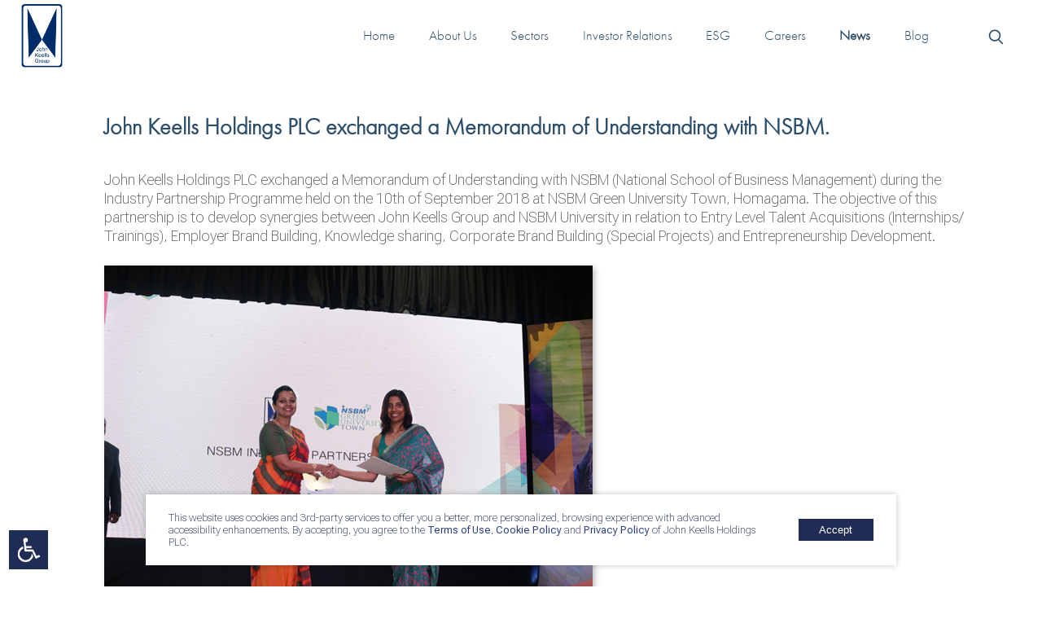

--- FILE ---
content_type: text/html; charset=utf-8
request_url: https://www.keells.com/posts/john-keells-holdings-plc-exchanged-a-memorandum-of-understanding-with-nsbm/
body_size: 22354
content:
<!DOCTYPE html><html lang="en"><head><meta charSet="utf-8"/><meta http-equiv="x-ua-compatible" content="ie=edge"/><meta name="viewport" content="width=device-width, initial-scale=1, shrink-to-fit=no"/><meta data-react-helmet="true" property="og:url" content=""/><meta data-react-helmet="true" property="og:image" content="https://keells-2024.sgp1.digitaloceanspaces.com/resource/images/keells_home_page_banner_video_thumbnail.jpg"/><meta data-react-helmet="true" property="og:title" content="John Keells Holdings PLC exchanged a Memorandum of Understanding with NSBM.  "/><meta data-react-helmet="true" property="og:image" content="https://keells-2024.sgp1.digitaloceanspaces.com/resource/images/keells_home_page_banner_video_thumbnail.jpg"/><meta data-react-helmet="true" name="title" content="John Keells Holdings PLC exchanged a Memorandum of Understanding with NSBM. "/><meta name="generator" content="Gatsby 4.16.0"/><noscript><style>.gatsby-image-wrapper noscript [data-main-image]{opacity:1!important}.gatsby-image-wrapper [data-placeholder-image]{opacity:0!important}</style></noscript><title data-react-helmet="true">John Keells Holdings PLC exchanged a Memorandum of Understanding with NSBM.</title><link data-react-helmet="true" rel="canonical" href=""/><link rel="sitemap" type="application/xml" href="/sitemap/sitemap-index.xml"/><script type="module" nonce="DhcnhD3khTMePgXw">const e="undefined"!=typeof HTMLImageElement&&"loading"in HTMLImageElement.prototype;e&&document.body.addEventListener("load",(function(e){const t=e.target;if(void 0===t.dataset.mainImage)return;if(void 0===t.dataset.gatsbyImageSsr)return;let a=null,n=t;for(;null===a&&n;)void 0!==n.parentNode.dataset.gatsbyImageWrapper&&(a=n.parentNode),n=n.parentNode;const o=a.querySelector("[data-placeholder-image]"),r=new Image;r.src=t.currentSrc,r.decode().catch((()=>{})).then((()=>{t.style.opacity=1,o&&(o.style.opacity=0,o.style.transition="opacity 500ms linear")}))}),!0);</script><script data-react-helmet="true" nonce="DhcnhD3khTMePgXw">
            (function(w,d,s,l,i){w[l]=w[l]||[];w[l].push({'gtm.start':
            new Date().getTime(),event:'gtm.js'});var f=d.getElementsByTagName(s)[0],
            j=d.createElement(s),dl=l!='dataLayer'?'&l='+l:'';j.async=true;j.src=
            'https://www.googletagmanager.com/gtm.js?id='+i+dl;f.parentNode.insertBefore(j,f);
            })(window,document,'script','dataLayer','GTM-ND4K2XK');
        </script><style data-href="/styles.07846a6f8c2ef5b22701.css" data-identity="gatsby-global-css" nonce="DhcnhD3khTMePgXw">@import url(https://p.typekit.net/p.css?s=1&k=mla7iff&ht=tk&f=10879.10880.10881.10882.10883.10884.10885.10886.10887.10888.15586.15587.15357.15358.15359.15360.15361.15362.15363.15364.32874.32875&a=11641042&app=typekit&e=css);@import url(https://fonts.googleapis.com/css2?family=Roboto:wght@100&display=swap);@import url(https://fonts.cdnfonts.com/css/futura-md-bt);@import url(https://fonts.googleapis.com/css2?family=Roboto&display=swap);@import url(https://fonts.googleapis.com/css2?family=Roboto+Flex:wght@100;200;300;400;500&display=swap);body,html{margin:0;overflow-x:hidden;padding:0;scroll-behavior:smooth;scroll-padding-top:70px;width:100vw;z-index:10}.md{display:none}.ld{display:block}@media only screen and (max-width:768px){.md{display:block}.ld{display:none}.ham{-webkit-tap-highlight-color:transparent;cursor:pointer;height:15vw;margin-top:-1.2vw;transition:-webkit-transform .2s;transition:transform .2s;transition:transform .2s,-webkit-transform .2s;transition-timing-function:ease;-webkit-user-select:none;-ms-user-select:none;user-select:none}}a,a:active,a:hover{color:unset}.social-icon{background:#356b8d;float:left;margin:5px;text-align:center;width:30px}@media only screen and (max-width:768px){.container{flex-direction:column}}ul{padding:0}@-webkit-keyframes fadeIn{0%{opacity:0}to{opacity:1}}@keyframes fadeIn{0%{opacity:0}to{opacity:1}}.fadeIn{-webkit-animation-duration:5s;animation-duration:5s;-webkit-animation-fill-mode:both;animation-fill-mode:both;-webkit-animation-name:fadeIn;animation-name:fadeIn}html{font-family:system-ui,Verdana,Arial,sans-serif}.ham{-webkit-tap-highlight-color:transparent;cursor:pointer;height:11vh;transition:-webkit-transform .2s;transition:transform .2s;transition:transform .2s,-webkit-transform .2s;transition-timing-function:ease;-webkit-user-select:none;-ms-user-select:none;user-select:none}.hamRotate.active{opacity:1;-webkit-transform:rotate(45deg);transform:rotate(45deg);transition:-webkit-transform .2s;transition:transform .2s;transition:transform .2s,-webkit-transform .2s}.hamRotate180.active{opacity:1;-webkit-transform:rotate(180deg);transform:rotate(180deg)}.line,.line-w{stroke:#fff;stroke-width:5;stroke-linecap:round}.line,.line-b,.line-w{fill:none;transition:stroke-dasharray .4s,stroke-dashoffset .4s}.line-b{stroke:#2c4e6a;stroke-width:5;stroke-linecap:round}@media only screen and (max-width:768px){.line{stroke:#454545;stroke-width:5}.line-w{stroke:#fff;stroke-width:4}}.ham1 .top{stroke-dasharray:40 139}.ham1 .bottom{stroke-dasharray:40 180}.ham1.active .top{stroke-dashoffset:-98px}.ham1.active .bottom{stroke-dashoffset:-138px}a{text-decoration:none}li{padding:5px}.menu{background:#fff;display:flex;flex-direction:column;float:right;height:10.42vw;position:fixed;right:0;width:10.42vw;z-index:100}.nav__menu-item{display:inline-block;position:relative}.nav__menu-item:hover{font-weight:600}.nav__menu-item:hover>.nav__submenu{display:block}.nav__submenu{backdrop-filter:blur(.4vw);-webkit-backdrop-filter:blur(.4vw);background:rgba(32,44,84,.8);box-shadow:0 .3vw 2.2vw rgba(0,0,0,.1);color:#fff;display:none;font-weight:300;list-style:none;padding:1vw 2vw 1vw 1vw;position:absolute;text-transform:none;width:-webkit-max-content;width:max-content}li.nav__submenu-item:not(:last-child){border-bottom:.01vw solid #cdcdcd80}.ir__menu-item{display:inline-block;position:relative}.ir__menu-item:hover{font-weight:600}.ir__menu-item:hover>.ir__submenu{display:block;margin-top:1vh;max-height:33vh;overflow-y:auto}.ir__submenu{backdrop-filter:blur(.4vw);-webkit-backdrop-filter:blur(.4vw);background:rgba(32,44,84,.8);box-shadow:0 .3vw 2.2vw rgba(0,0,0,.1);color:#fff;display:none;font-weight:300;list-style:none;padding:1vw 2vw 1vw 1vw;position:absolute;text-transform:none;width:-webkit-max-content;width:max-content}li.ir__submenu-item:not(:last-child){border-bottom:.01vw solid #cdcdcd80}.brands thead{background:#2c4e6a;color:#c3c3c3;height:5vw}.brands th,.brands thead{font-family:Roboto Flex;font-size:1.5vw;font-style:normal;font-weight:100!important}.brands tr{background:#fbfbfb;border-bottom:1px solid #fff;font-family:Roboto Flex;font-weight:300;margin-bottom:5px}.brands tr:nth-child(2n){background:#eceff6}input:focus.search-input,textarea:focus.search-input{outline:none}.search-table tbody{display:flex;flex-direction:column;justify-content:center}.search-table th{background:#f1f1f1;color:#616161}.search-table tr{background:#fff;border-bottom:1px solid #fff;color:#616161;font-family:Roboto Flex;font-weight:300;margin-bottom:5px}.search-table tr:nth-child(2n){background:#f1f1f1;color:#616161}.search-table-mob tr{background:#fff;-webkit-filter:drop-shadow(.3vw .3vw .3vw silver);filter:drop-shadow(.3vw .3vw .3vw #c0c0c0)}.financial-table{color:#4a4a4a;font-family:Roboto Flex;font-size:1.4vw;font-weight:100;margin:5.5vh auto auto;width:50vw}.financial-table th{background:#eceff6;font-weight:400;padding:.5vw 1vw;text-align:right}.financial-table tr{border-bottom:1px solid #616161}.financial-table td{padding:.5vw 1vw}.financial-table tr:last-child{border-bottom:none}.react-tabs{display:flex}.react-tabs__tab{box-shadow:0 .3vw #f5f5f5;font-size:1.3vw;padding:4vh 0!important}.react-tabs__tab-panel--selected{width:33vw}.react-tabs__tab-list{background:#fff;border:none!important;border-radius:0;color:#202c54;display:flex;flex-direction:column;text-align:center;width:24vw}.react-tabs__tab--selected{background:#202c54!important;border:none!important;border-radius:0!important;color:#fff!important}.tab-div{align-items:center;justify-content:center}.tab-div,.tab-div2{display:flex;flex-direction:row;flex-wrap:wrap;height:100%;margin:auto;text-align:center}.tab-div2{justify-content:space-between}.tab-div3{align-items:flex-start;flex-direction:row;flex-wrap:wrap;height:80%;justify-content:flex-start;margin:15% auto auto;text-align:center}#sub-tabs>.react-tabs,.tab-div3{display:flex}#sub-tabs .react-tabs__tab{background:#fff;font-size:1.3vw;font-weight:300;padding:2vh 0!important;width:13vw}#sub-tabs .react-tabs__tab-list{background:#fff;border:none!important;border-radius:0;color:#616161;display:flex;flex-direction:column;justify-content:space-evenly;text-align:center;width:50%}#sub-tabs .react-tabs__tab--selected{background:#202c54!important;box-shadow:0 .3vw #f5f5f5!important;color:#fff!important;font-weight:400}#sub-tabs .react-tabs__tab-panel--selected{width:30vw}#tab-mobile .react-tabs{display:flex}#tab-mobile .react-tabs__tab{box-shadow:0 .6vw #f5f5f5;font-size:5vw;padding:4vh 0!important}#tab-mobile .react-tabs__tab-panel--selected{display:flex;width:50vw}#tab-mobile .react-tabs__tab-list{background:#fff;border:none!important;border-radius:0;color:#202c54;display:flex;flex-direction:column;padding:1vw;text-align:center;width:40vw}#tab-mobile .react-tabs__tab--selected{background:#202c54!important;border:none!important;border-radius:0!important;color:#fff!important}li.ir-pdf-link{color:#2c4e6a;font-family:Roboto Flex;font-size:5vw;font-weight:100;list-style:none;margin:2vw;padding:2vw;text-align:left;width:75vw}li.ir-pdf-link:not(:last-child){border-bottom:1px solid #2c4e6a}li.slick-active .slick-box{background:#202c54!important;height:1vw!important;width:1vw!important}.slick-initialized .slick-slide.slick-active{z-index:50!important}.slick-prev{left:2vw!important;z-index:80!important}.slick-next{right:2vw!important;z-index:80!important}.slick-next:before,.slick-prev:before{color:#202c54!important;font-size:30px!important}r .ReactModal__Content.ReactModal__Content--after-open{border:none;padding:0}.slider-modal-btn{padding:.5vw .7vw}.slider-modal-btn,.slider-modal-btn-mob{background:#a10404;border:none;border-radius:0;color:#fff;cursor:pointer;float:right;font-weight:600;margin-bottom:1vh;position:absolute;right:0;z-index:100}.slider-modal-btn-mob{padding:1.5vw 2vw}.hide{display:none}.VideoPlayer{display:block;position:relative;width:100vw}ul.paginate{display:flex;justify-content:center;list-style:none;margin-bottom:10vh}.paginate li{padding:0}.paginate li a{background:#fff;color:#616161;cursor:pointer;-webkit-filter:drop-shadow(.3vw .3vw .3vw silver);filter:drop-shadow(.3vw .3vw .3vw #c0c0c0);font-family:Roboto Flex;font-size:1.3vw;font-weight:100;padding:.6vw 1.2vw;text-align:cener}.paginate li.selected a{background:#f9f9f9}.paginate li.disabled a{cursor:unset}.paginate li.next a,.paginate li.previous a{text-align:center;width:7vw}ul.paginate-mob{display:flex;justify-content:center;list-style:none;margin:6vh auto 8vh;width:88%}.paginate-mob li{padding:0}.paginate-mob li a{background:#fff;color:#616161;cursor:pointer;-webkit-filter:drop-shadow(.6vw .6vw .6vw silver);filter:drop-shadow(.6vw .6vw .6vw #c0c0c0);font-family:Roboto Flex;font-size:5vw;font-weight:100;padding:2vw;text-align:cener}.paginate-mob li.selected a{background:#f9f9f9}.paginate-mob li.disabled a{cursor:unset}.paginate-mob li.next a,.paginate-mob li.previous a{text-align:center;width:15vw}.mute_unmute_btn{background:rgba(32,44,84,.8);border:none;border-radius:4px;cursor:pointer;outline:none;padding:.4vw 1vw;transition:all .15s ease-out}.svg_mute_unmute{height:1.7vw;position:relative;top:2px;width:1.7vw}.svg_mute_unmute path,.svg_mute_unmute polygon,.svg_mute_unmute rect{fill:#fff}.svg_mute_unmute circle{stroke:#fff;stroke-width:2}.fullscreen_btn{background:rgba(32,44,84,.8);border:none;border-radius:4px;cursor:pointer;outline:none;padding:.4vw 1vw;transition:all .15s ease-out}.full-screen{height:1.7vw;position:relative;top:2px;width:1.7vw}@-webkit-keyframes leftanim{0%{opacity:0;padding-left:30%}to{opacity:1;padding-left:0}}@keyframes leftanim{0%{opacity:0;padding-left:30%}to{opacity:1;padding-left:0}}.slideleft{-webkit-animation-duration:1s;animation-duration:1s;-webkit-animation-name:leftanim;animation-name:leftanim;-webkit-animation-timing-function:ease-out;animation-timing-function:ease-out}@-webkit-keyframes leftanimdeh{0%{margin-left:-30%;opacity:0}to{margin-left:0;opacity:1}}@keyframes leftanimdeh{0%{margin-left:-30%;opacity:0}to{margin-left:0;opacity:1}}.slidelefth{-webkit-animation-duration:1s;animation-duration:1s;-webkit-animation-name:leftanimdeh;animation-name:leftanimdeh;-webkit-animation-timing-function:ease-out;animation-timing-function:ease-out}@-webkit-keyframes leftanimded{0%{margin-top:30%;opacity:0}to{margin-top:0;opacity:1}}@keyframes leftanimded{0%{margin-top:30%;opacity:0}to{margin-top:0;opacity:1}}.slideleftd{-webkit-animation-duration:1s;animation-duration:1s;-webkit-animation-name:leftanimded;animation-name:leftanimded;-webkit-animation-timing-function:ease-out;animation-timing-function:ease-out}@-webkit-keyframes topanimated{0%{margin-top:50%;opacity:0}to{margin-top:7%;opacity:1}}@keyframes topanimated{0%{margin-top:50%;opacity:0}to{margin-top:7%;opacity:1}}.slideup{-webkit-animation-duration:1s;animation-duration:1s;-webkit-animation-name:topanimated;animation-name:topanimated;-webkit-animation-timing-function:ease-out;animation-timing-function:ease-out}@-webkit-keyframes bottomanimated{0%{margin-top:-30%;opacity:0}to{margin-top:0;opacity:1}}@keyframes bottomanimated{0%{margin-top:-30%;opacity:0}to{margin-top:0;opacity:1}}.slidedown{-webkit-animation-duration:1s;animation-duration:1s;-webkit-animation-name:bottomanimated;animation-name:bottomanimated;-webkit-animation-timing-function:ease-out;animation-timing-function:ease-out}@-webkit-keyframes lefttitle{0%{margin-left:-30%;opacity:0}to{margin-left:2vw;opacity:1}}@keyframes lefttitle{0%{margin-left:-30%;opacity:0}to{margin-left:2vw;opacity:1}}.slidelefttitle{-webkit-animation-duration:1s;animation-duration:1s;-webkit-animation-name:lefttitle;animation-name:lefttitle;-webkit-animation-timing-function:ease-out;animation-timing-function:ease-out}@-webkit-keyframes fade_in_show{0%{opacity:0;-webkit-transform:scale(0);transform:scale(0)}to{opacity:1;-webkit-transform:scale(1);transform:scale(1)}}@keyframes fade_in_show{0%{opacity:0;-webkit-transform:scale(0);transform:scale(0)}to{opacity:1;-webkit-transform:scale(1);transform:scale(1)}}.fade-in{-webkit-animation-duration:.5s;animation-duration:.5s;-webkit-animation-name:fade_in_show;animation-name:fade_in_show;-webkit-animation-timing-function:ease-out;animation-timing-function:ease-out}.footer-social-icons:not(:first-child){margin-top:.5vw}.footer-social-icons svg rect{fill:#202c54;transition:fill .2s ease-in-out}.footer-social-icons:hover svg rect{fill:#fff;stroke:#fff}.footer-social-icons:hover svg circle,.footer-social-icons:hover svg path{fill:#202c54}.career-social-icons:not(:last-child){margin-right:1vw}.career-social-icons svg rect{fill:#fff;transition:fill .2s ease-in-out}.career-social-icons:hover svg rect{fill:#202c54}.career-social-icons:hover svg circle,.career-social-icons:hover svg path{fill:#fff}.cookie-info-table{border-collapse:collapse;font-family:Roboto Flex;font-size:1.4vw;font-weight:100;margin-top:2vw}.cookie-info-table thead{background-color:#202c54;color:#fff}.cookie-info-table thead tr th{border:.2vw solid #202c54;font-weight:200;padding:1.5vw 1vw;text-align:left}.cookie-info-table tbody tr td{border:.2vw solid #e2e2e2;color:#4a4a4a;font-weight:100;padding:1.5vw 1vw;text-align:left}@media only screen and (max-width:768px){.cookie-info-table{font-size:6vw;margin-top:5vw;overflow-x:auto;width:170vw}.cookie-info-table tbody tr td,.cookie-info-table thead tr th{padding:3vw}}.nddiv1{display:flex;flex-direction:row;z-index:1000}.nddiv2{z-index:100}.nddiv3{height:0}.ndul1{display:flex;flex-direction:row;font-weight:300;justify-content:space-evenly;list-style:none;margin-left:13vw;width:60vw}.active-link{font-weight:600}.ntext1{cursor:pointer!important}.navcolor1{background:linear-gradient(180deg,#000,transparent 0,transparent 0);color:#fff;transition:all .2s}.navcolor2{background:#fff;color:#2c4e6a;transition:all .2s}.navlink1{color:#fff}.navlink2{color:#2c4e6a}.navbg1{background:linear-gradient(180deg,#000,transparent 0,transparent 0)}.fdul1{padding:0}.fdul1,.fdul2{list-style:none}.fdspan1,.fdspan2{font-size:1vw}.fdspan2{text-align:end}.fdlink1{color:#c3c3c3}.fmul1{list-style:none;margin-left:4vw;padding:0}.fmli1{padding-left:0}.fmspan1{color:#f5f5f5a3;font-size:4.6vw}.fmlink1{color:#c3c3c3}.hddiv1{background:linear-gradient(180deg,#000,rgba(0,0,0,.84) .01%,transparent);height:6vw;position:absolute;top:0;width:100vw;z-index:1}.hdtitle1{color:#616161;font-size:2.6vw;font-weight:600;text-align:right;text-transform:uppercase}.hdtitle2,.hdtitle3{color:#2c4e6a;font-size:2.6vw;font-weight:600;text-align:right;text-transform:uppercase}.hdtitle3{margin-left:1vw}.hddiv2sub{display:flex;flex-direction:row;margin:auto;text-align:center}.hdheading1{margin-right:.5vw;text-transform:uppercase}.hdheading2{margin-left:1.8vw;text-align:left}.hdsectorcarousel{position:relative}.hdnews-blogdiv1{display:flex;flex-direction:column}.hdnews-blogdiv2{display:flex;flex-direction:row}.hdnews-blogtext3{line-clamp:5;-webkit-line-clamp:5;-webkit-box-orient:vertical;display:-webkit-box;overflow:hidden;text-overflow:ellipsis}.hdnews-blogdiv4{bottom:0;display:flex;justify-content:flex-end;position:absolute;width:18vw}.hdnews-blogdiv5{display:flex;flex-direction:column;margin-left:3.5vw}.hdnews-blogdiv6{align-items:center;display:flex;flex-direction:row;justify-content:center;margin-left:2vw}.hdnews-blogdiv7{bottom:0;display:flex;justify-content:flex-end;position:absolute;width:18vw}.hdvideo1{width:100%}.hmdiv1{display:flex;flex-direction:column;height:auto;width:100vw}.hmdiv2{z-index:50}.hmtitle1{color:#616161}.hmtitle1,.hmtitle2{font-size:8vw;font-weight:600;text-align:center;text-transform:uppercase}.hmtitle2{color:#2c4e6a}.hmvideo1{height:auto;width:100vw;z-index:50}.hmdiv3{background-color:#fff}.hmdiv4{display:flex;justify-content:center;width:80vw}.hmdiv5{align-items:center;width:100vw}.hmdiv5,.hmdiv6{display:flex;flex-direction:column}.hmdiv7{display:flex;flex-direction:row;margin:auto;text-align:center}.hmdiv8{margin-right:1vw;text-transform:uppercase}.hmdiv9{position:relative!important}.hmtext1{line-clamp:5;-webkit-line-clamp:5;-webkit-box-orient:vertical;display:-webkit-box;margin-left:2vw;overflow:hidden;text-overflow:ellipsis}.hmtext2,.hmtext3{font-size:5vw;margin-left:2vw}.hmtext3{font-weight:400}.auddiv1{z-index:50}.auddiv1,.audvp1{position:absolute}.audvp1{left:10vw;top:-8vh}.audsubtitle1{background-color:#fff}.audspan1{color:#767676;font-size:1.4vw;margin:auto;width:25vw}.audbtn1{float:left;margin-left:3vw}.audbtn2{float:left;margin-left:2vw}.audbtn3{background:#f9f9f9;height:2.8125vw;margin-left:2vw;width:12vw}.audlabelbox1{background:unset;border:none;text-align:right;width:22vw}.audspan2{color:#2c4e6a;font-family:futura-pt;font-size:2.5vw;font-weight:600;margin-right:2.8vw;text-transform:uppercase}.audspan3{text-align:left}.audimage{cursor:pointer}.event1{opacity:1;visibility:visible}.event1,.event2{color:#616161;-webkit-column-count:2;column-count:2;-webkit-column-gap:4vw;column-gap:4vw;font-size:1.4vw;font-weight:300;text-align:left;transition-delay:1s;transition-duration:1.5s}.event2{opacity:0;visibility:hidden}.event3{display:none;width:100%}.event4{display:block;width:100%;z-index:50}.event5{margin-left:80vw;top:194vh}.event5,.event6{position:absolute;transition-delay:.2s;transition-duration:.2s}.event6{margin-left:21.8vw;top:75vh}.event7{margin:80vh auto auto;visibility:visible}.event7,.event8{justify-content:center;transition-delay:1s;transition-duration:1s;width:80vw}.event8{margin:-60vh auto auto;visibility:hidden}.event9{margin:15vh auto auto;transition-delay:.5s;transition-duration:.5s}.event10,.event9{display:flex;flex-direction:row;width:75vw}.event10{margin:40vh auto auto;transition-delay:1s;transition-duration:1s}.aumvideo1{z-index:50}.aumdiv1,.aumvideo1{height:auto;width:100vw}.aumdiv1{display:flex;flex-direction:column}.aumdiv2{background-color:#fff}.aumspan1{color:#252e35;font-size:6.5vw;line-height:8vw;margin:auto;width:80vw}.aumspan2{color:#2c4e6a;font-family:futura-pt;font-size:7vw;font-weight:600;text-transform:uppercase}.aumspan3,.aumspan4{text-align:left}.aumspan4{font-size:5vw}.aumdiv3{padding:2vw}.aumdiv3,.aumdiv4,.aumdiv5{margin:auto}.aumdiv5{width:35vw}.aumdiv6{margin:5vw auto auto;width:40vw}.sddiv1{position:absolute;z-index:50}.sddiv2{align-items:end;display:flex;flex-direction:column;justify-content:flex-end}.sddiv3{z-index:50}.sdcontrols{left:10vw;position:absolute;top:-8vh}.secmdiv1{display:flex;flex-direction:column;height:auto;width:100vw}.secmdiv2{z-index:50}.secmtitle1{color:#616161}.secmtitle1,.secmtitle2{font-size:8vw;font-weight:600;text-align:center;text-transform:uppercase}.secmtitle2{color:#2c4e6a}.secmvideo1{height:auto;width:100vw;z-index:50}.secmdiv3{background-color:#fff}.secmdiv4{display:flex;flex-direction:column;height:auto;width:100vw}.secmdiv5,.secmimg1{z-index:50}.secmimg1{overflow:hidden;width:100vw}.irbtn1,.irdiv1{background-color:#fff}.irdiv2,.irimg1{display:flex;justify-content:center}.irimg1{width:4vw}.irspan1{color:#2c4e6a;font-size:1.4vw;text-align:center}.irbox1{margin:auto}.irdiv3{height:auto;justify-content:unset;margin-top:2vh}.irdiv3,.irspan2{text-align:center}.irspan2-icon{color:#f0ead6;margin-left:20px;margin-top:2px}.irspan2-icon:hover{color:#d3d5d8}.irspan2-icon-2{color:#f0ead6;margin-left:10px;margin-top:2px}.irspan2-icon-2:hover{color:#d3d5d8}.irspan2-icon-3{color:#f0ead6;margin-left:8px;margin-top:5px}.irspan2-icon-3:hover{color:#d3d5d8}.irdivtab{height:auto;justify-content:unset;margin-left:3vw;margin-top:2vh}.irdul1{align-items:center;display:flex;justify-content:space-evenly;list-style:none;position:relative}.irdiv4{display:flex;flex-direction:row;margin:auto}.irreport1{margin:auto;width:85vw}.irspan3{color:#4a4a4a;font-family:Roboto Flex;font-size:1.4vw;font-weight:100;text-align:center}.irreportbox1{border:none;margin:1vw auto auto}.irbtn1{margin:2vw}.ircard{display:flex;flex-wrap:wrap;justify-content:space-between}.irdiv5{box-sizing:border-box;flex:1 1 225px;margin:10px;min-height:300px}.irdiv5,.irdiv5 .button-container{align-items:center;display:flex;flex-direction:column}.irdiv5 .button-container{margin-top:20px}.irbtn1{margin:5px 0;visibility:hidden}.irbtn1.visible{visibility:visible}.irspan4{font-size:1.4vw}.irspan4,.irspan4-n{color:#4a4a4a;font-family:Roboto Flex;font-weight:100;text-align:center}.irspan4-n{font-size:16px}.irspan4-n-p{font-size:16px;font-weight:100}.irspan4-n-p,.irspan4-n-t{color:#4a4a4a;font-family:Roboto Flex}.irspan4-n-t{font-size:20px;font-weight:300}.irmspan2-t-n{font-family:Roboto Flex;font-weight:300}.irmspan2-p-n{font-family:Roboto Flex;font-weight:100}.irotherheading{margin:auto}.irimg2{margin-right:1vw;width:2vw}.irimg2-n{margin-right:1vw;width:1.3vw}.irmdiv1{display:flex;flex-direction:column;height:auto;width:100vw}.irmdiv2,.irmimg1{z-index:50}.irmimg1{overflow:hidden;width:100vw}.irmdiv3{background-color:#fff}.irmdiv4{display:flex;justify-content:center}.irmimg2{margin-bottom:2vw;width:20vw}.irmdiv5,.irmspan1{text-align:center}.irmspan1{color:#2c4e6a;font-size:5vw}.irmdiv6{align-items:center;display:flex;flex-direction:column;justify-content:center;margin:auto;text-align:center}.irmdiv7{margin:1vw}.irmdiv8{display:flex;flex-direction:column;margin:auto}.irmdiv9{margin:auto;width:85vw}.irmdiv10{margin:2vw}.irmdiv11{color:#4a4a4a;font-family:Roboto Flex;font-size:6vw;font-weight:100;text-align:center}.irmdiv12{border:none;margin:1vw auto auto}.irmdiv13{margin-top:6vw}.irmdiv14{margin:auto auto 0;width:80vw!important}.irmdiv15{text-align:left}.irmspan2{font-size:5vw}.irmspan2,.irmspan2-n{color:#4a4a4a;font-family:Roboto Flex;font-weight:100;text-align:center}.irmspan2-n{font-size:4.1vw}@media (min-width:500px) and (max-width:758px){.irmspan2-n{font-size:2.5vw}}.irmdiv16{margin:auto}.irmimg3{height:8vw;margin-right:2vw;width:8vw}.irmimg3-n{height:5vw;margin-right:2vw;width:5vw}@media (min-width:500px) and (max-width:758px){.irmimg3-n{height:2vw;width:2vw}}.esgdlink1{color:#767676}.esgdimg1{width:38vw!important}.esgdimg2{margin-left:1vw}.esgdimg3{display:flex!important;flex-direction:column!important;margin-right:1.4vw!important;width:45vw!important}.esgddiv1{position:relative!important}.esgddiv2{width:38vw!important}.esgdheading1{text-align:left!important}.esgimg4{-webkit-filter:none;filter:none}.esgmdiv1{z-index:50}.esgmvideo1{height:auto;width:100vw;z-index:50}.esgmdiv2{display:flex;flex-direction:column;margin:auto;width:90vw}.esgimg1{margin-bottom:2vw;margin-left:-2vw;width:70vw}.esgspan1{font-family:Roboto Flex;font-weight:100;width:80vw}.esgmdiv3{background-color:#fff}.esgmlink1{color:#767676}.esgmdiv4{display:flex;flex-direction:column;margin:2vh auto auto;width:90vw}.esgimg2{width:25vw}.esgimg2,.esgmdiv5{margin:auto}.esgimg3{margin-bottom:2vw;margin-left:-2vw;width:70vw}.esgmdiv6{font-family:Roboto Flex;font-weight:100;margin:auto;width:80vw}.esgmdiv7{position:relative!important}.cdspan1{color:#616161}.cdspan1,.cdspan2{font-family:futura-pt;font-size:2vw;font-weight:600;margin-right:2.8vw;text-align:right;text-transform:uppercase}.cdspan2{color:#2c4e6a}.cdspan3{color:#2c4e6a}.cdspan3,.cdspan4{font-family:futura-pt;font-size:2vw;font-weight:600;margin-left:2.8vw;text-align:left;text-transform:uppercase}.cdspan4{color:#616161}.cddiv1{display:flex;flex-direction:row}.cdspan5{color:#8b8e8f;font-size:1.2vw;font-weight:100;margin-bottom:auto;margin-left:2.8vw;margin-top:auto;padding-right:3vw;text-align:left;width:20vw}.cddiv2{display:flex;flex-direction:row;padding-left:10vw}.cdspan6{color:#8b8e8f;font-size:1.2vw;font-weight:100;margin-bottom:auto;margin-top:auto;padding-right:4.8vw;text-align:left;width:20vw}.cddiv3{margin:auto;text-align:center;width:100vw}.cdspan7{color:#616161}.cdspan7,.cdspan8{font-family:futura-pt;font-size:2vw;font-weight:600;text-transform:uppercase}.cdspan8{color:#2c4e6a}.cddiv4{background:#fff;-webkit-filter:drop-shadow(.3vw .3vw .3vw silver);filter:drop-shadow(.3vw .3vw .3vw #c0c0c0);text-align:center;width:20vw}.cdimg1{margin-bottom:1vw;width:20vw}.cdspan9{color:#2c4e6a;font-size:1.4vw}.cdbtn1{margin-bottom:2vw!important;margin-top:1vw!important}.cdspan10,.cdspan10-2{font-weight:400!important}.cdspan10-2{color:#2c4e6a}.cdevent1{display:block;width:100%}.cdevent2{display:none}.cmdiv1{display:flex;flex-direction:column;height:auto;width:100vw}.cmdiv2{z-index:50}.cmvideo1{z-index:50}.cmdiv3,.cmvideo1{height:auto;width:100vw}.cmdiv3{display:flex;flex-direction:column}.cmdiv4{background-color:#fff}.cmbtn1{margin:auto;width:35vw}.cmspan1{color:#616161}.cmspan1,.cmspan2{font-family:futura-pt;font-size:7vw;font-weight:600;text-align:center;text-transform:uppercase}.cmspan2{color:#2c4e6a}.cmspan3,.cmspan3-2{font-weight:400}.cmspan3-2{color:#2c4e6a}.cmspan4{color:#8b8e8f;font-size:5.5vw;font-weight:300;margin-bottom:auto;margin-top:auto;text-align:left;width:50vw}.cmlink1{margin-right:2vw}.cmdiv5{color:#8b8e8f;font-size:5.5vw;font-weight:300;margin-bottom:auto;margin-top:auto;text-align:left;width:50vw}.cmspan5{color:#616161}.cmspan5,.cmspan6{font-family:futura-pt;font-size:7vw;font-weight:600;text-transform:uppercase}.cmspan6{color:#2c4e6a}.cmdiv6{display:flex;flex-direction:column;margin:auto;width:80vw}.cmimg1{margin-bottom:1vw;width:80vw}.cmspan7{color:#2c4e6a;font-size:6vw}.cmbtn2{margin-top:3vw}.newsdiv1{position:absolute}.newsdiv1,.newsimg1{z-index:50}.newsdiv2{margin:2vw!important}.newsdiv3{bottom:0;display:flex;justify-content:flex-end;position:absolute;width:18vw}.newsmdiv1{display:flex;flex-direction:column;height:auto;width:100vw}.newsmdiv2{z-index:50}.newsmimg1{overflow:hidden;width:100vw;z-index:50}.newsmdiv3{background-color:#fff}.newstext1{text-align:center;width:unset}.newsmdiv4{margin:5vw}.newstext2{line-clamp:5;-webkit-line-clamp:5;-webkit-box-orient:vertical;display:-webkit-box;overflow:hidden;text-overflow:ellipsis}.newsmdiv5{bottom:0;justify-content:flex-end;position:absolute}.newsmdiv5,.obdiv1{display:flex;width:80vw}.obdiv1{flex-direction:column;margin:auto}.obdiv2,.obspan1{text-align:left}.obspan1{color:#2c4e6a}.obdiv3{display:flex;flex-direction:row}.obdiv4{width:35vw}.obdiv5{display:flex;flex-direction:row;flex-wrap:wrap}.obdiv6{margin-left:5vw;width:35vw}.obimg1{margin-right:0}.obdiv7{display:flex;flex-direction:row;flex-wrap:wrap}.obimg2{z-index:50}.obmdiv1{display:flex;flex-direction:column;height:auto;width:100vw}.obmdiv2{z-index:50}.obmtitle1{color:#2c4e6a;font-size:8vw;font-weight:600;text-align:center;text-transform:uppercase}.obmimg1{overflow:hidden;width:100vw;z-index:50}.obmimg2{background:#fff}.obmdiv3{display:flex;flex-direction:column;margin:auto;width:80vw}.obmdiv4,.obmspan1{text-align:left}.obmspan1{color:#2c4e6a}.obmdiv5{display:flex;flex-direction:column}.obmdiv6{width:90vw}.obmdiv7{display:flex;flex-direction:row;flex-wrap:wrap}.ojdiv1,.ojimg1{z-index:50}.ojdiv1{position:absolute}.ojdiv2{background-color:#fff}.ojdiv3,.ojdiv4{text-align:center}.ojdiv4{color:#2c4e6a}.ojdiv5{display:flex;flex-direction:row;flex-wrap:wrap;justify-content:center}.ojbody{background:#c7e0f6}.ojmdiv1{display:flex;flex-direction:column;height:auto;width:100vw}.ojmdiv2{z-index:50}.ojmtitle1{color:#616161}.ojmtitle1,.ojmtitle2{font-size:8vw;font-weight:600;text-align:center;text-transform:uppercase}.ojmtitle2{color:#2c4e6a}.ojmimg1{overflow:hidden;width:100vw;z-index:50}.ojmdiv3{background-color:#fff}.ojmdiv4,.ojmspan1{text-align:center}.ojmspan1{color:#2c4e6a}.ojmdiv5{display:flex;flex-direction:row;flex-wrap:wrap;justify-content:center}.ldimg1{z-index:50}.ldiv1,.lmdiv1{display:flex}.lmdiv1{flex-direction:column;height:auto;width:100vw}.lmdiv2{z-index:50}.lmtitle1{color:#2c4e6a;font-size:8vw;font-weight:600;text-align:center;text-transform:uppercase}.lmimg1{overflow:hidden;width:100vw;z-index:50}.lmdiv3{background-color:#fff}.h-one-topic{font-family:futura-pt;font-size:2.6vw;font-weight:600}.h-one-topic,.h-one-topic-f{color:#2c4e6a;text-align:left}.h-one-topic-f{font-family:"system-ui";font-size:2.5vw;font-weight:300}.seacrch-top{margin-top:0}.loading-part{color:#2c4e6a;font-family:futura-pt;font-size:15px;font-weight:600;margin-top:0}@media (max-width:768px){.seacrch-top{margin-bottom:-50px;margin-top:170px}.h-one-topic{font-size:38px;margin-left:-4%}.h-one-topic-f{font-size:30px}.loading-part{margin-top:70px}}@media (max-width:600px){.seacrch-top{margin-bottom:0;margin-top:100px}.h-one-topic{font-size:35px;margin-left:0}.h-one-topic-f{font-size:30px}.loading-part{margin-top:50px}}.sdiv1{margin:0 auto!important}.slabel1{padding-right:10px!important}.sdiv2,.std1{font-family:Roboto Flex!important;font-size:1.2vw!important;font-weight:100!important;line-height:1.3!important;padding:.5vw!important}.sdiv2{color:#616161!important;margin-top:2vh!important}.smdiv1{display:flex;margin:0 auto}.smtd1{line-height:1.3;padding:5vw}.smdiv2,.smtd1{font-family:Roboto Flex;font-size:5vw;font-weight:100}.smdiv2{color:#616161;line-height:5vw;margin-top:2vh;padding:.5vw}.cpdiv1{display:flex;margin-left:3vw}.cpdiv2{display:flex;margin-left:0}.cpdiv3{overflow-x:auto}.ppdiv1{display:flex;margin-left:3vw}.ppspan1{font-weight:400}.ppspan2{font-size:1.1vw}.ppspan3{font-size:1.6vw}.ppspan4{font-size:5vw}.ppspan5{font-size:7.5vw}.ppdiv2{overflow-x:auto}.tudiv1{position:relative}.tudiv2{display:flex}.tudiv3{margin-left:2vw}.tudiv4{display:flex;margin-left:-10vw}.tudiv5{margin-left:-14vw}.tudiv6{display:flex;margin-left:-1vw}.hscdiv1{background:#eceff6;color:transparent;height:1vw;width:1vw}.hscdiv2{margin-left:20vw;padding:1vw;width:50vw}.hscdiv3{display:flex;justify-content:flex-end;width:40vw}.hscdiv4{align-items:center}.hscdiv5{overflow:hidden;width:94vw}#hscslider1 .slick-dots li,#hscslider2 .slick-dots li{height:1vw!important;margin-right:1vw!important;width:1vw!important}.scdiv1{width:31vw!important}.scspan1{margin-right:4vw!important}.scdiv2{height:auto!important;overflow:hidden!important;width:100vw!important}.scbtn1{margin-left:1vw!important}.scimg1{width:2vw!important}.scimg1,.scimg2{height:2.5vw!important}.scimg2{width:1.4vw!important}.scdiv3{display:flex!important;flex-direction:row!important;margin:auto!important;width:100vw!important}.scdiv4{float:left!important;margin-left:31vw!important;width:69vw!important}.scdiv5{margin:auto!important;width:100vw!important}.scdiv5,.scdiv6{display:flex!important;flex-direction:row!important}.scdiv6{flex-wrap:wrap!important;justify-content:flex-end!important;width:56vw!important}.sctext1{font-size:1.1vw!important;margin-left:.5vw!important;margin-top:.5vw!important;width:8.5vw!important}.scdiv7{display:flex!important;flex-direction:row!important;width:41vw!important}.scdiv8,.scdiv9{display:flex!important;flex-direction:column!important}.scdiv9{width:25vw!important}.scbtn2{margin-right:3.5vw!important}.display{display:block}.display-none{display:none}.jkevent1{display:block;width:100%}.jkevent2{display:none}.best-web-logo-mob{height:30vw;margin-left:4vw;margin-top:2vh;width:auto}.cdjkhmt{margin-bottom:30px;margin-top:10px}.top-web-logo-mob{height:30vw;margin-left:8vw;margin-top:2vh;width:auto}.logos-container{align-items:center;display:flex;flex-direction:column}.top-web-logo{height:118px;margin-top:2vh;width:auto}.best-web-logo{height:100px;margin-top:2vh;margin-top:10px;width:auto}.tab-div.irdivtab{align-items:center;display:flex;flex-direction:column}.webinar-header{display:flex;justify-content:center;width:100%}.header-title{flex:1 1;font-size:1.4vw;margin-left:-2.5vw;text-align:start}.webinar-container{align-items:center;display:flex;justify-content:space-between;width:100%}.transcript-button,.webinar-link{flex:1 1;text-align:center}.video-header{padding:0}.transcript-header,.video-header{color:#2c4e6a;font-family:Roboto Flex;font-size:1.4vw;text-align:center}.header-m{color:#2c4e6a;font-family:Roboto Flex;padding-bottom:10px;padding-top:10px}.Dropdown-root{position:relative}.Dropdown-control{background-color:#fff;border:1px solid #ccc;border-radius:2px;box-sizing:border-box;color:#333;cursor:default;outline:none;overflow:hidden;padding:8px 52px 8px 10px;position:relative;transition:all .2s ease}.Dropdown-control:hover{box-shadow:0 1px 0 rgba(0,0,0,.06)}.Dropdown-arrow{border-color:#999 transparent transparent;border-style:solid;border-width:5px 5px 0;content:" ";display:block;height:0;margin-top:-ceil(2.5);position:absolute;right:10px;top:14px;width:0}.is-open .Dropdown-arrow{border-color:transparent transparent #999;border-width:0 5px 5px}.Dropdown-menu{-webkit-overflow-scrolling:touch;background-color:#fff;border:1px solid #ccc;box-shadow:0 1px 0 rgba(0,0,0,.06);box-sizing:border-box;margin-top:-1px;max-height:200px;overflow-y:auto;position:absolute;top:100%;width:100%;z-index:1000}.Dropdown-menu .Dropdown-group>.Dropdown-title{color:#333;font-weight:700;padding:8px 10px;text-transform:capitalize}.Dropdown-option{box-sizing:border-box;color:rgba(51,51,51,.8);cursor:pointer;display:block;padding:8px 10px}.Dropdown-option:last-child{border-bottom-left-radius:2px;border-bottom-right-radius:2px}.Dropdown-option.is-selected,.Dropdown-option:hover{background-color:#f2f9fc;color:#333}.Dropdown-noresults{box-sizing:border-box;color:#ccc;cursor:default;display:block;padding:8px 10px}.scroll-to-top-button{align-items:center;background-color:#fff;border:1px solid #1f2c54;border-radius:50%;bottom:30px;color:#1f2c54;cursor:pointer;display:flex;height:50px;justify-content:center;opacity:0;position:fixed;right:30px;transition:opacity .3s ease-in-out;width:50px;z-index:100000;&.visible{opacity:1}}.scroll-to-top-button:hover{background-color:#1f2c54;color:#fff}.react-tabs{-webkit-tap-highlight-color:transparent}.react-tabs__tab-list{border-bottom:1px solid #aaa;margin:0 0 10px;padding:0}.react-tabs__tab{border:1px solid transparent;border-bottom:none;bottom:-1px;cursor:pointer;display:inline-block;list-style:none;padding:6px 12px;position:relative}.react-tabs__tab--selected{background:#fff;border-color:#aaa;border-radius:5px 5px 0 0;color:#000}.react-tabs__tab--disabled{color:GrayText;cursor:default}.react-tabs__tab:focus{outline:none}.react-tabs__tab:focus:after{background:#fff;bottom:-5px;content:"";height:5px;left:-4px;position:absolute;right:-4px}.react-tabs__tab-panel{display:none}.react-tabs__tab-panel--selected{display:block}</style><style nonce="DhcnhD3khTMePgXw">.gatsby-image-wrapper{position:relative;overflow:hidden}.gatsby-image-wrapper picture.object-fit-polyfill{position:static!important}.gatsby-image-wrapper img{bottom:0;height:100%;left:0;margin:0;max-width:none;padding:0;position:absolute;right:0;top:0;width:100%;object-fit:cover}.gatsby-image-wrapper [data-main-image]{opacity:0;transform:translateZ(0);transition:opacity .25s linear;will-change:opacity}.gatsby-image-wrapper-constrained{display:inline-block;vertical-align:top}</style><style data-styled="" data-styled-version="5.3.5" nonce="DhcnhD3khTMePgXw">.esEwro{background:#202c54;display:-webkit-box;display:-webkit-flex;display:-ms-flexbox;display:flex;-webkit-flex-direction:row;-ms-flex-direction:row;flex-direction:row;padding-top:calc(8vw / 1.77777777778);margin-top:calc(11.5vw / 1.77777777778);}/*!sc*/
data-styled.g1[id="footerDesktop__FooterDiv-sc-1qm0sg3-0"]{content:"esEwro,"}/*!sc*/
.iilcAn{font-style:normal;font-weight:100;font-size:1.1vw;line-height:1.5vw;color:#c3c3c3;width:41.5vw;font-family:"Roboto Flex";}/*!sc*/
data-styled.g2[id="footerDesktop__Address-sc-1qm0sg3-1"]{content:"iilcAn,"}/*!sc*/
.ecyaTO{width:auto;}/*!sc*/
data-styled.g3[id="footerDesktop__BestWeb-sc-1qm0sg3-2"]{content:"ecyaTO,"}/*!sc*/
.cySOfA{font-style:normal;font-weight:100;font-size:1.1vw;line-height:1.5vw;color:#c3c3c3;width:48vw;font-family:"Roboto Flex";display:-webkit-box;display:-webkit-flex;display:-ms-flexbox;display:flex;-webkit-flex-direction:column;-ms-flex-direction:column;flex-direction:column;height:calc(38vw / 1.77777777778);-webkit-box-pack:start;-webkit-justify-content:flex-start;-ms-flex-pack:start;justify-content:flex-start;margin-left:5vw;margin-top:calc(2.7vw / 1.77777777778);}/*!sc*/
data-styled.g4[id="footerDesktop__ContactDetails-sc-1qm0sg3-3"]{content:"cySOfA,"}/*!sc*/
.cfEnaz{position:relative;border-left:1px solid #f5f5f5a3;margin:2vw;opacity:0.5;margin-top:calc(2vw / 1.77777777778);height:calc(32vw / 1.77777777778);}/*!sc*/
data-styled.g5[id="footerDesktop__Divider-sc-1qm0sg3-4"]{content:"cfEnaz,"}/*!sc*/
.GFJBg{display:-webkit-box;display:-webkit-flex;display:-ms-flexbox;display:flex;-webkit-flex-direction:column;-ms-flex-direction:column;flex-direction:column;width:40vw;font-family:"Roboto Flex";font-weight:100;}/*!sc*/
data-styled.g6[id="footerDesktop__Sector-sc-1qm0sg3-5"]{content:"GFJBg,"}/*!sc*/
.dzqCDN{font-size:1.2vw;line-height:1.2vw;color:#c3c3c3;font-family:"Roboto Flex";font-weight:400;margin-bottom:calc(4vw / 1.77777777778);}/*!sc*/
data-styled.g7[id="footerDesktop__SectionHeading-sc-1qm0sg3-6"]{content:"dzqCDN,"}/*!sc*/
.kOuHFK{display:-webkit-box;display:-webkit-flex;display:-ms-flexbox;display:flex;-webkit-flex-direction:row;-ms-flex-direction:row;flex-direction:row;width:100%;font-family:"Roboto Flex";}/*!sc*/
data-styled.g8[id="footerDesktop__SectorLinks-sc-1qm0sg3-7"]{content:"kOuHFK,"}/*!sc*/
.kgjcep{position:relative;width:45%;font-style:normal;font-size:1.1vw;line-height:1.1vw;color:#c3c3c3;display:-webkit-box;display:-webkit-flex;display:-ms-flexbox;display:flex;-webkit-flex-direction:column;-ms-flex-direction:column;flex-direction:column;height:calc(38vw / 1.77777777778);-webkit-box-pack:start;-webkit-justify-content:flex-start;-ms-flex-pack:start;justify-content:flex-start;}/*!sc*/
data-styled.g9[id="footerDesktop__Section1-sc-1qm0sg3-8"]{content:"kgjcep,"}/*!sc*/
.QTbCD{position:relative;width:45%;font-style:normal;font-size:1.1vw;line-height:1.1vw;color:#c3c3c3;display:-webkit-box;display:-webkit-flex;display:-ms-flexbox;display:flex;-webkit-flex-direction:column;-ms-flex-direction:column;flex-direction:column;height:calc(38vw / 1.77777777778);-webkit-box-pack:start;-webkit-justify-content:flex-start;-ms-flex-pack:start;justify-content:flex-start;}/*!sc*/
data-styled.g10[id="footerDesktop__Section2-sc-1qm0sg3-9"]{content:"QTbCD,"}/*!sc*/
.cQotYS{position:relative;width:10%;font-style:normal;font-size:1.1vw;line-height:1.1vw;color:#c3c3c3;display:-webkit-box;display:-webkit-flex;display:-ms-flexbox;display:flex;-webkit-flex-direction:column;-ms-flex-direction:column;flex-direction:column;height:calc(38vw / 1.77777777778);-webkit-box-pack:start;-webkit-justify-content:flex-start;-ms-flex-pack:start;justify-content:flex-start;}/*!sc*/
data-styled.g11[id="footerDesktop__Section3-sc-1qm0sg3-10"]{content:"cQotYS,"}/*!sc*/
.dJmayc{display:-webkit-box;display:-webkit-flex;display:-ms-flexbox;display:flex;-webkit-flex-direction:column;-ms-flex-direction:column;flex-direction:column;-webkit-box-pack:start;-webkit-justify-content:flex-start;-ms-flex-pack:start;justify-content:flex-start;margin-left:4vw;margin-top:calc(2vw / 1.77777777778);}/*!sc*/
data-styled.g12[id="footerDesktop__SocialIcons-sc-1qm0sg3-11"]{content:"dJmayc,"}/*!sc*/
.jAjshZ{font-weight:400;margin-top:calc(1vw / 1.77777777778);}/*!sc*/
data-styled.g14[id="footerDesktop__Span1-sc-1qm0sg3-13"]{content:"jAjshZ,"}/*!sc*/
.kWwkpd{color:#f5f5f588;font-weight:100;background:#202c54;margin-top:calc(-2vw / 1.77777777778);padding-left:5vw;padding-right:5vw;padding-top:calc(2vw / 1.77777777778);padding-bottom:calc(2vw / 1.77777777778);display:-webkit-box;display:-webkit-flex;display:-ms-flexbox;display:flex;-webkit-box-pack:justify;-webkit-justify-content:space-between;-ms-flex-pack:justify;justify-content:space-between;}/*!sc*/
data-styled.g15[id="footerDesktop__FDDiv1-sc-1qm0sg3-14"]{content:"kWwkpd,"}/*!sc*/
.ePVlQL{margin-top:calc(20vw / 1.77777777778);background:#202c54;display:-webkit-box;display:-webkit-flex;display:-ms-flexbox;display:flex;-webkit-flex-direction:column;-ms-flex-direction:column;flex-direction:column;}/*!sc*/
data-styled.g16[id="footerMobile__FooterDiv-sc-ikqstm-0"]{content:"ePVlQL,"}/*!sc*/
.jahguT{margin-left:4vw;font-style:normal;font-weight:100;font-size:4.8vw;line-height:6vw;color:#c3c3c3;margin-top:calc(15vw / 1.77777777778);margin-bottom:calc(20vw / 1.77777777778);width:90vw;font-family:"Roboto Flex";}/*!sc*/
data-styled.g17[id="footerMobile__Address-sc-ikqstm-1"]{content:"jahguT,"}/*!sc*/
.dUieMp{display:-webkit-box;display:-webkit-flex;display:-ms-flexbox;display:flex;-webkit-flex-direction:column;-ms-flex-direction:column;flex-direction:column;width:90vw;font-family:"Roboto Flex";}/*!sc*/
data-styled.g18[id="footerMobile__Sector-sc-ikqstm-2"]{content:"dUieMp,"}/*!sc*/
.ccWMCD{display:-webkit-box;display:-webkit-flex;display:-ms-flexbox;display:flex;-webkit-flex-direction:column;-ms-flex-direction:column;flex-direction:column;width:90vw;font-family:"Roboto Flex";margin-top:calc(15vw / 1.77777777778);}/*!sc*/
data-styled.g19[id="footerMobile__SectorLinks-sc-ikqstm-3"]{content:"ccWMCD,"}/*!sc*/
.kUQbct{position:relative;width:90vw;font-style:normal;font-weight:100;font-size:5.5vw;line-height:5vw;color:#c3c3c3;font-family:"Roboto Flex";}/*!sc*/
data-styled.g20[id="footerMobile__Section1-sc-ikqstm-4"]{content:"kUQbct,"}/*!sc*/
.cpZgdn{position:relative;width:90vw;font-style:normal;font-weight:100;font-size:5.5vw;line-height:5vw;color:#c3c3c3;font-family:"Roboto Flex";}/*!sc*/
data-styled.g21[id="footerMobile__Section2-sc-ikqstm-5"]{content:"cpZgdn,"}/*!sc*/
.EQsUB{display:-webkit-box;display:-webkit-flex;display:-ms-flexbox;display:flex;-webkit-box-pack:start;-webkit-justify-content:start;-ms-flex-pack:start;justify-content:start;margin-left:4vw;margin-top:calc(6vw / 1.77777777778);}/*!sc*/
data-styled.g22[id="footerMobile__SocialIcons-sc-ikqstm-6"]{content:"EQsUB,"}/*!sc*/
.ihwxNr{width:9vw;height:9vw;margin:4vw;margin-left:0;}/*!sc*/
data-styled.g23[id="footerMobile__Image-sc-ikqstm-7"]{content:"ihwxNr,"}/*!sc*/
.ctlFXE{font-family:"AvenirLTStdRoman",sans-serif;-webkit-user-select:none;-moz-user-select:none;-ms-user-select:none;user-select:none;}/*!sc*/
data-styled.g41[id="Widget__Container-sc-6qvvtq-0"]{content:"ctlFXE,"}/*!sc*/
.ifGUkA{font-family:"AvenirLTStdRoman",sans-serif;}/*!sc*/
data-styled.g42[id="Widget__InnerContainer-sc-6qvvtq-1"]{content:"ifGUkA,"}/*!sc*/
.dwdlMK{position:fixed;bottom:20px;left:10px;background-color:#1f2c54;color:white;padding:9px;z-index:9998;display:-webkit-box;display:-webkit-flex;display:-ms-flexbox;display:flex;-webkit-align-items:center;-webkit-box-align:center;-ms-flex-align:center;align-items:center;-webkit-box-pack:center;-webkit-justify-content:center;-ms-flex-pack:center;justify-content:center;cursor:pointer;-webkit-transition:-webkit-transform 0.3s ease;-webkit-transition:transform 0.3s ease;transition:transform 0.3s ease;border:1px solid #ffffff;}/*!sc*/
.dwdlMK:hover{-webkit-transform:scale(1.1);-ms-transform:scale(1.1);transform:scale(1.1);background-color:#1f2c54;}/*!sc*/
.dwdlMK img{max-width:60px;}/*!sc*/
data-styled.g43[id="Widget__Button-sc-6qvvtq-2"]{content:"dwdlMK,"}/*!sc*/
.cMbcsH{height:calc(12.2vw / 1.77777777778);width:100vw;position:fixed;margin:0;z-index:1000;}/*!sc*/
data-styled.g47[id="headerDesktop__Navbar-sc-u1tjwa-0"]{content:"cMbcsH,"}/*!sc*/
.cJZkpZ{width:15vw;margin-top:calc(0.5vw / 1.77777777778);margin-left:2vw;}/*!sc*/
data-styled.g48[id="headerDesktop__Logo-sc-u1tjwa-1"]{content:"cJZkpZ,"}/*!sc*/
.kztIZA{width:4vw;margin:auto;}/*!sc*/
data-styled.g49[id="headerDesktop__LogoImage-sc-u1tjwa-2"]{content:"kztIZA,"}/*!sc*/
.iYZkcu{width:70vw;margin:auto;}/*!sc*/
data-styled.g51[id="headerDesktop__Menu-sc-u1tjwa-4"]{content:"iYZkcu,"}/*!sc*/
.iWyxZd{-webkit-transform:scale(0.28);-ms-transform:scale(0.28);transform:scale(0.28);border:0;width:5vw;margin:auto;}/*!sc*/
data-styled.g52[id="headerDesktop__Search-sc-u1tjwa-5"]{content:"iWyxZd,"}/*!sc*/
.hgWvyZ{box-sizing:border-box;position:relative;display:block;width:4vw;height:4vw;border:0.5vw solid;border-radius:100%;margin:auto;cursor:pointer;}/*!sc*/
.hgWvyZ:after{content:"";display:block;box-sizing:border-box;position:absolute;border-radius:0.16vw;width:0.5vw;height:2vw;background:currentColor;-webkit-transform:rotate(-45deg);-ms-transform:rotate(-45deg);transform:rotate(-45deg);top:2.6vw;left:3.3vw;cursor:pointer;}/*!sc*/
data-styled.g53[id="headerDesktop__SearchIcon-sc-u1tjwa-6"]{content:"hgWvyZ,"}/*!sc*/
@import url("https://p.typekit.net/p.css?s=1&k=mla7iff&ht=tk&f=10879.10880.10881.10882.10883.10884.10885.10886.10887.10888.15586.15587.15357.15358.15359.15360.15361.15362.15363.15364.32874.32875&a=11641042&app=typekit&e=css");/*!sc*/
@font-face{font-family:"futura-pt";src:url("https://use.typekit.net/af/ae4f6c/000000000000000000010096/27/l?primer=7cdcb44be4a7db8877ffa5c0007b8dd865b3bbc383831fe2ea177f62257a9191&fvd=n3&v=3") format("woff2"),url("https://use.typekit.net/af/ae4f6c/000000000000000000010096/27/d?primer=7cdcb44be4a7db8877ffa5c0007b8dd865b3bbc383831fe2ea177f62257a9191&fvd=n3&v=3") format("woff"),url("https://use.typekit.net/af/ae4f6c/000000000000000000010096/27/a?primer=7cdcb44be4a7db8877ffa5c0007b8dd865b3bbc383831fe2ea177f62257a9191&fvd=n3&v=3") format("opentype");font-display:swap;font-style:normal;font-weight:300;font-stretch:normal;}/*!sc*/
.bSbDrp{font-family:"futura-pt";font-size:1.3vw;}/*!sc*/
.bSbDrp:hover{font-weight:600;-webkit-transition:0s ease-in-out;transition:0s ease-in-out;}/*!sc*/
data-styled.g54[id="headerDesktop__Title1-sc-u1tjwa-7"]{content:"bSbDrp,"}/*!sc*/
.dcXNWy{background-color:transparent;height:60px;width:100vw;position:fixed;margin:0;margin-top:"-20px";}/*!sc*/
data-styled.g55[id="headerMobile__Navbar-sc-1t9yvlz-0"]{content:"dcXNWy,"}/*!sc*/
.jcKZN{height:calc(30vw / 1.77777777778);width:auto;padding-top:2.6vw;padding-left:2.6vw;position:absolute;}/*!sc*/
data-styled.g56[id="headerMobile__LogoImage-sc-1t9yvlz-1"]{content:"jcKZN,"}/*!sc*/
.bnTrIU{z-index:100;display:-webkit-box;display:-webkit-flex;display:-ms-flexbox;display:flex;-webkit-box-pack:justify;-webkit-justify-content:space-between;-ms-flex-pack:justify;justify-content:space-between;float:right;position:fixed;width:100vw;background-color:#ffffff;height:22vw;}/*!sc*/
data-styled.g57[id="headerMobile__Menu-sc-1t9yvlz-2"]{content:"bnTrIU,"}/*!sc*/
.jbPgyE{-webkit-transform:scale(0.68);-ms-transform:scale(0.68);transform:scale(0.68);border:0;position:relative;-webkit-align-items:center;-webkit-box-align:center;-ms-flex-align:center;align-items:center;display:-webkit-box;display:-webkit-flex;display:-ms-flexbox;display:flex;right:-5vw;}/*!sc*/
data-styled.g58[id="headerMobile__Hamburger-sc-1t9yvlz-3"]{content:"jbPgyE,"}/*!sc*/
.gquXyO{margin:0px;-webkit-transform:scale(0.28);-ms-transform:scale(0.28);transform:scale(0.28);border:0;margin-top:-3vw;margin-right:-5vw;width:20vw;}/*!sc*/
data-styled.g59[id="headerMobile__Search-sc-1t9yvlz-4"]{content:"gquXyO,"}/*!sc*/
.hdKLGJ{box-sizing:border-box;position:relative;display:block;width:30vw;height:30vw;border:2vw solid;border-radius:100%;margin:auto;cursor:pointer;color:#454545;}/*!sc*/
.hdKLGJ:after{content:"";display:block;box-sizing:border-box;position:absolute;border-radius:0.16vw;width:3vw;height:15vw;background:currentColor;-webkit-transform:rotate(-45deg);-ms-transform:rotate(-45deg);transform:rotate(-45deg);top:21vw;left:24vw;cursor:pointer;}/*!sc*/
data-styled.g60[id="headerMobile__SearchIcon-sc-1t9yvlz-5"]{content:"hdKLGJ,"}/*!sc*/
.jYDkry{display:-webkit-box;display:-webkit-flex;display:-ms-flexbox;display:flex;text-align:center;-webkit-box-pack:center;-webkit-justify-content:center;-ms-flex-pack:center;justify-content:center;width:45vw;padding-top:2.6vw;height:calc(30vw / 1.77777777778);-webkit-align-items:center;-webkit-box-align:center;-ms-flex-align:center;align-items:center;}/*!sc*/
data-styled.g61[id="headerMobile__NavName-sc-1t9yvlz-6"]{content:"jYDkry,"}/*!sc*/
.fohzae{-webkit-transition:all 800ms;transition:all 800ms;-webkit-transition-timing-function:cubic-bezier(0.98,0,0,0.91);transition-timing-function:cubic-bezier(0.98,0,0,0.91);height:100vh;position:relative;overflow-x:hidden;overflow-y:scroll;}/*!sc*/
data-styled.g62[id="headerMobile__MenuSide-sc-1t9yvlz-7"]{content:"fohzae,"}/*!sc*/
.hqGtuf{display:-webkit-box;display:-webkit-flex;display:-ms-flexbox;display:flex;-webkit-flex-direction:row;-ms-flex-direction:row;flex-direction:row;width:90vw;padding-top:calc(15vw / 1.77777777778);-webkit-align-items:center;-webkit-box-align:center;-ms-flex-align:center;align-items:center;}/*!sc*/
data-styled.g63[id="headerMobile__MenuLinks-sc-1t9yvlz-8"]{content:"hqGtuf,"}/*!sc*/
.lnibsu{position:relative;color:#000000;width:70vw;line-height:6vw;text-align:left;color:#00d0ff;font-family:"futura-pt";margin-left:10vw;}/*!sc*/
data-styled.g64[id="headerMobile__Section1-sc-1t9yvlz-9"]{content:"lnibsu,"}/*!sc*/
.jYGlis{margin-top:3.5vh;display:-webkit-box;display:-webkit-flex;display:-ms-flexbox;display:flex;-webkit-flex-direction:row;-ms-flex-direction:row;flex-direction:row;}/*!sc*/
data-styled.g65[id="headerMobile__Li-sc-1t9yvlz-10"]{content:"jYGlis,"}/*!sc*/
.dsjovB{margin-top:0vh;display:-webkit-box;display:-webkit-flex;display:-ms-flexbox;display:flex;-webkit-flex-direction:row;-ms-flex-direction:row;flex-direction:row;border-bottom:0.01vw solid #cdcdcd80;}/*!sc*/
data-styled.g66[id="headerMobile__LiSub-sc-1t9yvlz-11"]{content:"dsjovB,"}/*!sc*/
.daaccI{width:70vw;margin-left:5vw;margin-top:2vh;padding:2vw;padding-right:5vw;}/*!sc*/
data-styled.g67[id="headerMobile__Dropdown-sc-1t9yvlz-12"]{content:"daaccI,"}/*!sc*/
.oaxVM{margin-top:calc(-1vw / 1.77777777778);margin-left:2vw;}/*!sc*/
data-styled.g68[id="headerMobile__Icon-sc-1t9yvlz-13"]{content:"oaxVM,"}/*!sc*/
.tzORv{width:2.5vw;height:2vw;}/*!sc*/
data-styled.g69[id="headerMobile__Image-sc-1t9yvlz-14"]{content:"tzORv,"}/*!sc*/
@import url("https://p.typekit.net/p.css?s=1&k=mla7iff&ht=tk&f=10879.10880.10881.10882.10883.10884.10885.10886.10887.10888.15586.15587.15357.15358.15359.15360.15361.15362.15363.15364.32874.32875&a=11641042&app=typekit&e=css");/*!sc*/
@font-face{font-family:"futura-pt";src:url("https://use.typekit.net/af/ae4f6c/000000000000000000010096/27/l?primer=7cdcb44be4a7db8877ffa5c0007b8dd865b3bbc383831fe2ea177f62257a9191&fvd=n3&v=3") format("woff2"),url("https://use.typekit.net/af/ae4f6c/000000000000000000010096/27/d?primer=7cdcb44be4a7db8877ffa5c0007b8dd865b3bbc383831fe2ea177f62257a9191&fvd=n3&v=3") format("woff"),url("https://use.typekit.net/af/ae4f6c/000000000000000000010096/27/a?primer=7cdcb44be4a7db8877ffa5c0007b8dd865b3bbc383831fe2ea177f62257a9191&fvd=n3&v=3") format("opentype");font-display:swap;font-style:normal;font-weight:300;font-stretch:normal;}/*!sc*/
.fjPARt{color:#ffffff;font-size:7vw;font-weight:500;width:60vw;display:-webkit-box;display:-webkit-flex;display:-ms-flexbox;display:flex;-webkit-flex-direction:row;-ms-flex-direction:row;flex-direction:row;}/*!sc*/
data-styled.g70[id="headerMobile__Title1-sc-1t9yvlz-15"]{content:"fjPARt,"}/*!sc*/
@import url("https://p.typekit.net/p.css?s=1&k=mla7iff&ht=tk&f=10879.10880.10881.10882.10883.10884.10885.10886.10887.10888.15586.15587.15357.15358.15359.15360.15361.15362.15363.15364.32874.32875&a=11641042&app=typekit&e=css");/*!sc*/
@font-face{font-family:"futura-pt";src:url("https://use.typekit.net/af/ae4f6c/000000000000000000010096/27/l?primer=7cdcb44be4a7db8877ffa5c0007b8dd865b3bbc383831fe2ea177f62257a9191&fvd=n3&v=3") format("woff2"),url("https://use.typekit.net/af/ae4f6c/000000000000000000010096/27/d?primer=7cdcb44be4a7db8877ffa5c0007b8dd865b3bbc383831fe2ea177f62257a9191&fvd=n3&v=3") format("woff"),url("https://use.typekit.net/af/ae4f6c/000000000000000000010096/27/a?primer=7cdcb44be4a7db8877ffa5c0007b8dd865b3bbc383831fe2ea177f62257a9191&fvd=n3&v=3") format("opentype");font-display:swap;font-style:normal;font-weight:300;font-stretch:normal;}/*!sc*/
.OUpOj{font-size:6.5vw;font-weight:500;text-align:left;padding:2vw;color:#c3c3c3;}/*!sc*/
data-styled.g71[id="headerMobile__Title2-sc-1t9yvlz-16"]{content:"OUpOj,"}/*!sc*/
@import url("https://p.typekit.net/p.css?s=1&k=mla7iff&ht=tk&f=10879.10880.10881.10882.10883.10884.10885.10886.10887.10888.15586.15587.15357.15358.15359.15360.15361.15362.15363.15364.32874.32875&a=11641042&app=typekit&e=css");/*!sc*/
@font-face{font-family:"futura-pt";src:url("https://use.typekit.net/af/ae4f6c/000000000000000000010096/27/l?primer=7cdcb44be4a7db8877ffa5c0007b8dd865b3bbc383831fe2ea177f62257a9191&fvd=n3&v=3") format("woff2"),url("https://use.typekit.net/af/ae4f6c/000000000000000000010096/27/d?primer=7cdcb44be4a7db8877ffa5c0007b8dd865b3bbc383831fe2ea177f62257a9191&fvd=n3&v=3") format("woff"),url("https://use.typekit.net/af/ae4f6c/000000000000000000010096/27/a?primer=7cdcb44be4a7db8877ffa5c0007b8dd865b3bbc383831fe2ea177f62257a9191&fvd=n3&v=3") format("opentype");font-display:swap;font-style:normal;font-weight:300;font-stretch:normal;}/*!sc*/
.dBzPhJ{margin:auto;font-family:"futura-pt";color:#2c4e6a;font-size:2.2vw;font-weight:600;display:-webkit-box;display:-webkit-flex;display:-ms-flexbox;display:flex;-webkit-box-pack:start;-webkit-justify-content:flex-start;-ms-flex-pack:start;justify-content:flex-start;width:80vw;text-align:left;}/*!sc*/
data-styled.g72[id="posts__Title-sc-8j2pmi-0"]{content:"dBzPhJ,"}/*!sc*/
.fsTIGn{color:#616161;font-family:"Roboto Flex";font-size:1.4vw;font-weight:100;line-height:1.3;margin:auto;width:80vw;margin-top:calc(5vw / 1.77777777778);}/*!sc*/
data-styled.g73[id="posts__Text-sc-8j2pmi-1"]{content:"fsTIGn,"}/*!sc*/
@import url("https://p.typekit.net/p.css?s=1&k=mla7iff&ht=tk&f=10879.10880.10881.10882.10883.10884.10885.10886.10887.10888.15586.15587.15357.15358.15359.15360.15361.15362.15363.15364.32874.32875&a=11641042&app=typekit&e=css");/*!sc*/
@font-face{font-family:"futura-pt";src:url("https://use.typekit.net/af/ae4f6c/000000000000000000010096/27/l?primer=7cdcb44be4a7db8877ffa5c0007b8dd865b3bbc383831fe2ea177f62257a9191&fvd=n3&v=3") format("woff2"),url("https://use.typekit.net/af/ae4f6c/000000000000000000010096/27/d?primer=7cdcb44be4a7db8877ffa5c0007b8dd865b3bbc383831fe2ea177f62257a9191&fvd=n3&v=3") format("woff"),url("https://use.typekit.net/af/ae4f6c/000000000000000000010096/27/a?primer=7cdcb44be4a7db8877ffa5c0007b8dd865b3bbc383831fe2ea177f62257a9191&fvd=n3&v=3") format("opentype");font-display:swap;font-style:normal;font-weight:300;font-stretch:normal;}/*!sc*/
.bIcCzL{margin:auto;font-family:"futura-pt";color:#2c4e6a;font-size:7vw;font-weight:600;display:-webkit-box;display:-webkit-flex;display:-ms-flexbox;display:flex;-webkit-box-pack:center;-webkit-justify-content:center;-ms-flex-pack:center;justify-content:center;width:85vw;text-align:center;margin-bottom:calc(10vw / 1.77777777778);}/*!sc*/
data-styled.g74[id="posts__TitleMob-sc-8j2pmi-2"]{content:"bIcCzL,"}/*!sc*/
.ffGhOl{color:#616161;font-family:"Roboto Flex";font-size:5.5vw;font-weight:100;line-height:1.3;margin:auto;margin-top:calc(10vw / 1.77777777778);width:85vw;}/*!sc*/
data-styled.g75[id="posts__TextMob-sc-8j2pmi-3"]{content:"ffGhOl,"}/*!sc*/
.daxAfT{padding-top:calc(16vw / 1.77777777778);display:-webkit-box;display:-webkit-flex;display:-ms-flexbox;display:flex;-webkit-box-pack:center;-webkit-justify-content:center;-ms-flex-pack:center;justify-content:center;padding-bottom:calc(15vw / 1.77777777778);}/*!sc*/
data-styled.g76[id="posts__PDiv1-sc-8j2pmi-4"]{content:"daxAfT,"}/*!sc*/
.dqVPos{padding-top:calc(55vw / 1.77777777778);display:-webkit-box;display:-webkit-flex;display:-ms-flexbox;display:flex;-webkit-box-pack:center;-webkit-justify-content:center;-ms-flex-pack:center;justify-content:center;padding-bottom:calc(15vw / 1.77777777778);}/*!sc*/
data-styled.g77[id="posts__PMDiv1-sc-8j2pmi-5"]{content:"dqVPos,"}/*!sc*/
.fvXYop{display:-webkit-box;display:-webkit-flex;display:-ms-flexbox;display:flex;-webkit-flex-wrap:wrap;-ms-flex-wrap:wrap;flex-wrap:wrap;-webkit-box-pack:justify;-webkit-justify-content:space-between;-ms-flex-pack:justify;justify-content:space-between;margin:3vw;}/*!sc*/
@media (max-width:768px){.fvXYop{-webkit-box-pack:center;-webkit-justify-content:center;-ms-flex-pack:center;justify-content:center;margin:8vw;}}/*!sc*/
data-styled.g78[id="posts__NewsSection-sc-8j2pmi-6"]{content:"fvXYop,"}/*!sc*/
.dVzBzT{margin-right:2vw;margin-top:calc(0vw / 1.77777777778);height:calc(30vw / 1.77777777778);text-align:center;background:#ffffff;-webkit-filter:drop-shadow(0.3vw 0.3vw 0.3vw #c0c0c0);filter:drop-shadow(0.3vw 0.3vw 0.3vw #c0c0c0);width:100%;}/*!sc*/
@media (max-width:768px){.dVzBzT{margin-top:calc(0vw / 1.77777777778);height:calc(120vw / 1.77777777778);}}/*!sc*/
data-styled.g79[id="posts__NewsDataText-sc-8j2pmi-7"]{content:"dVzBzT,"}/*!sc*/
.bNGCQP{width:22%;margin-bottom:2vw;box-shadow:0 0 10px rgba(0,0,0,0.1);border-radius:8px;overflow:hidden;background-color:#fff;}/*!sc*/
.bNGCQP img{width:100%;height:calc(30vw / 1.77777777778);margin:auto;object-fit:cover;object-position:center;display:block;}/*!sc*/
.bNGCQP h3{text-align:left;color:#616161;font-size:1.4vw;font-weight:300;font-family:"Roboto Flex";margin:auto;width:80%;padding:1vh;overflow:hidden;text-overflow:ellipsis;display:-webkit-box;line-clamp:6;-webkit-line-clamp:6;-webkit-box-orient:vertical;}/*!sc*/
.bNGCQP p{text-align:left;color:#616161;font-family:"Roboto Flex";font-weight:100;line-height:1.3;font-size:1vw;margin-left:2.5vw;position:absolute;bottom:calc(2vw / 1.77777777778);}/*!sc*/
@media (max-width:768px){.bNGCQP{width:100%;}.bNGCQP img{height:calc(100vw / 1.77777777778);}.bNGCQP h3{text-align:left;color:#616161;font-size:20px;font-weight:300;font-family:"Roboto Flex";margin:auto;margin-top:13px;width:80%;padding:1vh;overflow:hidden;text-overflow:ellipsis;display:-webkit-box;line-clamp:6;-webkit-line-clamp:6;-webkit-box-orient:vertical;}.bNGCQP p{text-align:left;color:#616161;font-family:"Roboto Flex";font-weight:100;line-height:1.3;font-size:15px;margin-left:8.5vw;position:absolute;bottom:calc(18vw / 1.77777777778);}}/*!sc*/
data-styled.g80[id="posts__NewsCard-sc-8j2pmi-8"]{content:"bNGCQP,"}/*!sc*/
.dLSxzA{height:calc(4vw / 1.77777777778);width:8vw;background:rgb(249 249 249);border:none;cursor:pointer;float:right;color:#616161;text-align:right;font-size:1vw;text-transform:uppercase;font-family:"Roboto Flex";font-weight:100;display:-webkit-box;display:-webkit-flex;display:-ms-flexbox;display:flex;-webkit-box-pack:center;-webkit-justify-content:center;-ms-flex-pack:center;justify-content:center;-webkit-align-items:center;-webkit-box-align:center;-ms-flex-align:center;align-items:center;margin-top:calc(5vw / 1.77777777778);}/*!sc*/
.dLSxzA:hover{font-weight:400;-webkit-transition:150ms ease-in-out;transition:150ms ease-in-out;}/*!sc*/
@media (max-width:768px){.dLSxzA{font-size:17px;width:150px;height:calc(19vw / 1.77777777778);}}/*!sc*/
data-styled.g81[id="posts__Button-sc-8j2pmi-9"]{content:"dLSxzA,"}/*!sc*/
.dDFJBn{display:-webkit-box;display:-webkit-flex;display:-ms-flexbox;display:flex;-webkit-box-pack:end;-webkit-justify-content:flex-end;-ms-flex-pack:end;justify-content:flex-end;position:absolute;bottom:0vw;right:0vw;}/*!sc*/
data-styled.g82[id="posts__Buttonbox-sc-8j2pmi-10"]{content:"dDFJBn,"}/*!sc*/
.eixSvM{background-color:#2c4e6a;width:100%;height:1px;margin-bottom:5%;margin-top:-20px;}/*!sc*/
data-styled.g83[id="posts__TopicLine-sc-8j2pmi-11"]{content:"eixSvM,"}/*!sc*/
.lfqyAe{margin:3vw;}/*!sc*/
.lfqyAe h2{font-family:"futura-pt";color:#2c4e6a;font-size:2.2vw;font-weight:600;}/*!sc*/
@media (max-width:768px){.lfqyAe{margin:8vw;}.lfqyAe h2{font-family:"futura-pt";color:#2c4e6a;font-size:25px;font-weight:600;}}/*!sc*/
data-styled.g84[id="posts__NewsSectionTopic-sc-8j2pmi-12"]{content:"lfqyAe,"}/*!sc*/
</style><script data-cfasync="false" nonce="60e4bf40-8d00-487b-a822-ad3d9c1b23e1">try{(function(w,d){!function(j,k,l,m){if(j.zaraz)console.error("zaraz is loaded twice");else{j[l]=j[l]||{};j[l].executed=[];j.zaraz={deferred:[],listeners:[]};j.zaraz._v="5874";j.zaraz._n="60e4bf40-8d00-487b-a822-ad3d9c1b23e1";j.zaraz.q=[];j.zaraz._f=function(n){return async function(){var o=Array.prototype.slice.call(arguments);j.zaraz.q.push({m:n,a:o})}};for(const p of["track","set","debug"])j.zaraz[p]=j.zaraz._f(p);j.zaraz.init=()=>{var q=k.getElementsByTagName(m)[0],r=k.createElement(m),s=k.getElementsByTagName("title")[0];s&&(j[l].t=k.getElementsByTagName("title")[0].text);j[l].x=Math.random();j[l].w=j.screen.width;j[l].h=j.screen.height;j[l].j=j.innerHeight;j[l].e=j.innerWidth;j[l].l=j.location.href;j[l].r=k.referrer;j[l].k=j.screen.colorDepth;j[l].n=k.characterSet;j[l].o=(new Date).getTimezoneOffset();if(j.dataLayer)for(const t of Object.entries(Object.entries(dataLayer).reduce((u,v)=>({...u[1],...v[1]}),{})))zaraz.set(t[0],t[1],{scope:"page"});j[l].q=[];for(;j.zaraz.q.length;){const w=j.zaraz.q.shift();j[l].q.push(w)}r.defer=!0;for(const x of[localStorage,sessionStorage])Object.keys(x||{}).filter(z=>z.startsWith("_zaraz_")).forEach(y=>{try{j[l]["z_"+y.slice(7)]=JSON.parse(x.getItem(y))}catch{j[l]["z_"+y.slice(7)]=x.getItem(y)}});r.referrerPolicy="origin";r.src="/cdn-cgi/zaraz/s.js?z="+btoa(encodeURIComponent(JSON.stringify(j[l])));q.parentNode.insertBefore(r,q)};["complete","interactive"].includes(k.readyState)?zaraz.init():j.addEventListener("DOMContentLoaded",zaraz.init)}}(w,d,"zarazData","script");window.zaraz._p=async d$=>new Promise(ea=>{if(d$){d$.e&&d$.e.forEach(eb=>{try{const ec=d.querySelector("script[nonce]"),ed=ec?.nonce||ec?.getAttribute("nonce"),ee=d.createElement("script");ed&&(ee.nonce=ed);ee.innerHTML=eb;ee.onload=()=>{d.head.removeChild(ee)};d.head.appendChild(ee)}catch(ef){console.error(`Error executing script: ${eb}\n`,ef)}});Promise.allSettled((d$.f||[]).map(eg=>fetch(eg[0],eg[1])))}ea()});zaraz._p({"e":["(function(w,d){})(window,document)"]});})(window,document)}catch(e){throw fetch("/cdn-cgi/zaraz/t"),e;};</script></head><body><div id="___gatsby"><div style="outline:none" tabindex="-1" id="gatsby-focus-wrapper"><nav><div class="ld"> <div class="nddiv2"><header class="headerDesktop__Navbar-sc-u1tjwa-0 cMbcsH navlink2" style="background:linear-gradient(180deg, #000000 0%, rgba(0, 0, 0, 0) 0%, rgba(0, 0, 0, 0) 0%);transition:all 0.2s"><div><nav><div class="nddiv1"><div class="headerDesktop__Logo-sc-u1tjwa-1 cJZkpZ"><a href="/"><img src="https://imagedelivery.net/7NqDER7NsuTGKKgdudlBaA/95af740c-0113-48f9-4e4a-58888b1bbf00/public" alt="JKH Logo" class="headerDesktop__LogoImage-sc-u1tjwa-2 kztIZA"/></a></div><div aria-label="Navigation links" class="headerDesktop__Menu-sc-u1tjwa-4 iYZkcu"><ul class="ndul1"><li class="nav__menu-item"><a aria-label="Home page" href="/"><div class="headerDesktop__Title1-sc-u1tjwa-7 bSbDrp">Home</div></a></li><li class="nav__menu-item"><a aria-label="About us page" aria-haspopup="true" href="/about-us/"><div class="headerDesktop__Title1-sc-u1tjwa-7 bSbDrp">About Us</div></a><ul class="nav__submenu" aria-label="About us drop down menu"><li class="nav__submenu-item "><a aria-label="150 Year Journey section" href="/about-us/#our-150-year-journey"><div class="headerDesktop__Title1-sc-u1tjwa-7 bSbDrp">Our 150 Year Journey</div></a></li><li class="nav__submenu-item "><a aria-label="Leadership section" href="/about-us/#leadership"><div class="headerDesktop__Title1-sc-u1tjwa-7 bSbDrp">Leadership</div></a></li><li class="nav__submenu-item "><a aria-label="Our Brands and Partners section" href="/about-us/#our-brands-partners"><div class="headerDesktop__Title1-sc-u1tjwa-7 bSbDrp">Our Brands and Partners</div></a></li><li class="nav__submenu-item "><a aria-label="Our Brands and Partners section" href="/about-us/#organization-structure"><div class="headerDesktop__Title1-sc-u1tjwa-7 bSbDrp">Organization Structure</div></a></li></ul></li><li class="nav__menu-item ntext1"><div class="headerDesktop__Title1-sc-u1tjwa-7 bSbDrp" role="button" aria-haspopup="true">Sectors</div><ul class="nav__submenu" aria-label="Sectors drop down menu"><li class="nav__submenu-item "><a aria-label="Leisure sector page" href="/leisure/"><div class="headerDesktop__Title1-sc-u1tjwa-7 bSbDrp">Leisure</div></a></li><li class="nav__submenu-item "><a aria-label="Transportation sector page" href="/transportation/"><div class="headerDesktop__Title1-sc-u1tjwa-7 bSbDrp">Transportation</div></a></li><li class="nav__submenu-item "><a aria-label="Retail sector page" href="/retail/"><div class="headerDesktop__Title1-sc-u1tjwa-7 bSbDrp">Retail</div></a></li><li class="nav__submenu-item "><a aria-label="Consumer Foods sector page" href="/consumer-foods/"><div class="headerDesktop__Title1-sc-u1tjwa-7 bSbDrp">Consumer Foods</div></a></li><li class="nav__submenu-item "><a aria-label="Property sector page" href="/property/"><div class="headerDesktop__Title1-sc-u1tjwa-7 bSbDrp">Property</div></a></li><li class="nav__submenu-item "><a aria-label="Financial services sector page" href="/financial-services/"><div class="headerDesktop__Title1-sc-u1tjwa-7 bSbDrp">Financial Services</div></a></li><li class="nav__submenu-item "><a aria-label="IT &amp; Innovation sector page" href="/information-technology-and-innovation/"><div class="headerDesktop__Title1-sc-u1tjwa-7 bSbDrp">IT &amp; Innovation</div></a></li><li class="nav__submenu-item "><a aria-label="Plantation Services sector page" href="/plantation-services/"><div class="headerDesktop__Title1-sc-u1tjwa-7 bSbDrp">Plantation Services</div></a></li></ul></li><li class="nav__menu-item"><a aria-label="Investor Relations page" aria-haspopup="true" href="/investor-relations/"><div class="headerDesktop__Title1-sc-u1tjwa-7 bSbDrp">Investor Relations</div></a><ul class="nav__submenu" aria-label="Investor Relations drop down menu"><li class="nav__submenu-item "><a href="/resource/reports/annual-reports/John_Keells_Holdings_PLC_AR_2024_25_CSE.pdf" aria-label="annual-reports" target="_blank" rel="noopener noreferrer"><div class="headerDesktop__Title1-sc-u1tjwa-7 bSbDrp">Annual Report 2024/25</div></a></li><li class="nav__submenu-item "><a aria-label="Latest Financials &amp; Presentations section" href="/investor-relations/#latest-financials"><div class="headerDesktop__Title1-sc-u1tjwa-7 bSbDrp">Latest Financials &amp; Presentations</div></a></li><li class="nav__submenu-item "><a aria-label="Investor Relations Publications section" href="/investor-relations/#annual-reports"><div class="headerDesktop__Title1-sc-u1tjwa-7 bSbDrp">Investor Relations Publications</div></a></li><li class="nav__submenu-item "><a aria-label="Financial Calendar section" href="/investor-relations/#financial-calendar"><div class="headerDesktop__Title1-sc-u1tjwa-7 bSbDrp">Financial Calendar</div></a></li><li class="nav__submenu-item "><a aria-label="Group Company Annual Reports section" href="/investor-relations/#group-company-annual-reports"><div class="headerDesktop__Title1-sc-u1tjwa-7 bSbDrp">Group Company Annual Reports</div></a></li></ul></li><li class="nav__menu-item"><a aria-label="ESG page" aria-haspopup="true" href="/esg/"><div class="headerDesktop__Title1-sc-u1tjwa-7 bSbDrp">ESG</div></a><ul class="nav__submenu" aria-label="ESG drop down menu"><li class="nav__submenu-item "><a aria-label="Sustainability section" href="/esg/#sustainability"><div class="headerDesktop__Title1-sc-u1tjwa-7 bSbDrp">Sustainability</div></a></li><li class="nav__submenu-item "><a aria-label="CSR section" href="/esg/#csr"><div class="headerDesktop__Title1-sc-u1tjwa-7 bSbDrp">CSR</div></a></li><li class="nav__submenu-item "><a aria-label="Plasticcyle section" href="/esg/#plasticcycle"><div class="headerDesktop__Title1-sc-u1tjwa-7 bSbDrp">Plasticcyle</div></a></li><li class="nav__submenu-item "><a aria-label="Governance section" href="/esg/#governance"><div class="headerDesktop__Title1-sc-u1tjwa-7 bSbDrp">Governance</div></a></li><li class="nav__submenu-item "><a aria-label="DE&amp;I section" href="/esg/#dei"><div class="headerDesktop__Title1-sc-u1tjwa-7 bSbDrp">DE&amp;I</div></a></li></ul></li><li class="nav__menu-item"><a aria-label="Careers page" aria-haspopup="true" href="/careers/"><div class="headerDesktop__Title1-sc-u1tjwa-7 bSbDrp">Careers</div></a><ul class="nav__submenu" aria-label="Careers drop down menu"><li class="nav__submenu-item "><a aria-label="Management Trainee Programme section" href="/JKHMT/"><div class="headerDesktop__Title1-sc-u1tjwa-7 bSbDrp">Management Trainee Programme</div></a></li><li class="nav__submenu-item "><a aria-label="FastTrack Summer Internship section" href="/careers/#fastTrack-programme"><div class="headerDesktop__Title1-sc-u1tjwa-7 bSbDrp">FastTrack Summer Internship</div></a></li><li class="nav__submenu-item "><a aria-label="Arrow Workshop section" href="/careers/#arrow-workshop"><div class="headerDesktop__Title1-sc-u1tjwa-7 bSbDrp">Arrow Workshop</div></a></li><li class="nav__submenu-item "><a aria-label="Life@JKH section" href="/careers/#life-jkh"><div class="headerDesktop__Title1-sc-u1tjwa-7 bSbDrp">Life@JKH</div></a></li></ul></li><li class="nav__menu-item"><a aria-label="News page" href="/news/"><div class="headerDesktop__Title1-sc-u1tjwa-7 bSbDrp active-link">News</div></a></li><li class="nav__menu-item"><a href="https://www.keells.com/blog/" target="_blank" rel="noopener noreferrer" aria-label="Blog page"><div class="headerDesktop__Title1-sc-u1tjwa-7 bSbDrp">Blog</div></a></li></ul></div><div class="headerDesktop__Search-sc-u1tjwa-5 iWyxZd"><a aria-label="Search" href="/search/"><div class="headerDesktop__SearchIcon-sc-u1tjwa-6 hgWvyZ"></div></a></div></div></nav></div></header><div class="nddiv3"></div></div></div><div class="md"> <div style="z-index:100"><header style="z-index:100" class="headerMobile__Navbar-sc-1t9yvlz-0 dcXNWy"><div><div style="z-index:100"><div class="headerMobile__Menu-sc-1t9yvlz-2 bnTrIU"><a style="width:20vw" href="/"><img src="https://imagedelivery.net/7NqDER7NsuTGKKgdudlBaA/95af740c-0113-48f9-4e4a-58888b1bbf00/public" alt="JKH logo" class="headerMobile__LogoImage-sc-1t9yvlz-1 jcKZN"/></a><div class="headerMobile__NavName-sc-1t9yvlz-6 jYDkry"><div style="text-align:center;color:#2C4E6A;font-size:5vw" class="headerMobile__Title2-sc-1t9yvlz-16 OUpOj"></div></div><div style="flex-direction:row;width:20vw;right:10vw" class="headerMobile__Hamburger-sc-1t9yvlz-3 jbPgyE"><div class="headerMobile__Search-sc-1t9yvlz-4 gquXyO"><a aria-label="Search" href="/search/"><div class="headerMobile__SearchIcon-sc-1t9yvlz-5 hdKLGJ"></div></a></div><div><svg class="ham hamRotate ham1" viewBox="0 0 100 100" width="100"><path class="line top" d="m 30,33 h 40 c 0,0 9.044436,-0.654587 9.044436,-8.508902 0,-7.854315 -8.024349,-11.958003 -14.89975,-10.85914 -6.875401,1.098863 -13.637059,4.171617 -13.637059,16.368042 v 40"></path><path class="line middle" d="m 30,50 h 40"></path><path class="line bottom" d="m 30,67 h 40 c 12.796276,0 15.357889,-11.717785 15.357889,-26.851538 0,-15.133752 -4.786586,-27.274118 -16.667516,-27.274118 -11.88093,0 -18.499247,6.994427 -18.435284,17.125656 l 0.252538,40"></path></svg></div></div></div></div><div style="transition-delay:0.0s;transition-duration:0.0s;position:fixed;width:100vw;pointer-events:none;margin-top:0;z-index:110"><div style="width:100%;margin-top:-100vh;background:#202c54" class="headerMobile__MenuSide-sc-1t9yvlz-7 fohzae"><a style="width:20vw" href="/"><img src="https://imagedelivery.net/7NqDER7NsuTGKKgdudlBaA/95af740c-0113-48f9-4e4a-58888b1bbf00/public" alt="JKH logo" class="headerMobile__LogoImage-sc-1t9yvlz-1 jcKZN"/></a><div style="float:right" class="headerMobile__Hamburger-sc-1t9yvlz-3 jbPgyE"><svg class="ham hamRotate ham1" viewBox="0 0 100 100" width="100"><path class="line-w top" d="m 30,33 h 40 c 0,0 9.044436,-0.654587 9.044436,-8.508902 0,-7.854315 -8.024349,-11.958003 -14.89975,-10.85914 -6.875401,1.098863 -13.637059,4.171617 -13.637059,16.368042 v 40"></path><path class="line-w middle" d="m 30,50 h 40"></path><path class="line-w bottom" d="m 30,67 h 40 c 12.796276,0 15.357889,-11.717785 15.357889,-26.851538 0,-15.133752 -4.786586,-27.274118 -16.667516,-27.274118 -11.88093,0 -18.499247,6.994427 -18.435284,17.125656 l 0.252538,40"></path></svg></div><div class="headerMobile__MenuLinks-sc-1t9yvlz-8 hqGtuf"><div class="headerMobile__Section1-sc-1t9yvlz-9 lnibsu"><ul style="list-style:none"><div class="headerMobile__Li-sc-1t9yvlz-10 jYGlis"><a aria-label="Home page" href="/"><div class="headerMobile__Title1-sc-1t9yvlz-15 fjPARt">Home</div></a></div><div class="headerMobile__Li-sc-1t9yvlz-10 jYGlis"><a href="/posts/john-keells-holdings-plc-exchanged-a-memorandum-of-understanding-with-nsbm/#"><div class="headerMobile__Title1-sc-1t9yvlz-15 fjPARt">About Us<div class="headerMobile__Icon-sc-1t9yvlz-13 oaxVM"><img src="https://keells-2024.sgp1.digitaloceanspaces.com/resource/images/drop-icon.png" alt="icon" class="headerMobile__Image-sc-1t9yvlz-14 tzORv"/></div></div></a></div><div style="display:none" class="headerMobile__Dropdown-sc-1t9yvlz-12 daaccI fade-in" aria-label="About us drop down menu"><ul style="list-style:none"><div class="headerMobile__LiSub-sc-1t9yvlz-11 dsjovB"><a aria-label="150 Year Journey section" href="/about-us/#our-150-year-journey-m"><div class="headerMobile__Title2-sc-1t9yvlz-16 OUpOj">Our 150 Year Journey</div></a></div><div class="headerMobile__LiSub-sc-1t9yvlz-11 dsjovB"><a aria-label="Leadership section" href="/about-us/#leadership-m"><div class="headerMobile__Title2-sc-1t9yvlz-16 OUpOj">Leadership</div></a></div><div class="headerMobile__LiSub-sc-1t9yvlz-11 dsjovB"><a aria-label="Our Brands and Partners section" href="/about-us/#our-brands-partners-m"><div class="headerMobile__Title2-sc-1t9yvlz-16 OUpOj">Our Brands and Partners</div></a></div><div style="border-bottom:none" class="headerMobile__LiSub-sc-1t9yvlz-11 dsjovB"><a aria-label="Organization Structure section" href="/about-us/#organization-structure-m"><div class="headerMobile__Title2-sc-1t9yvlz-16 OUpOj">Organization Structure</div></a></div></ul></div><div class="headerMobile__Li-sc-1t9yvlz-10 jYGlis"><a href="/posts/john-keells-holdings-plc-exchanged-a-memorandum-of-understanding-with-nsbm/#"><div class="headerMobile__Title1-sc-1t9yvlz-15 fjPARt">Sectors<div class="headerMobile__Icon-sc-1t9yvlz-13 oaxVM"><img src="https://keells-2024.sgp1.digitaloceanspaces.com/resource/images/drop-icon.png" alt="icon" class="headerMobile__Image-sc-1t9yvlz-14 tzORv"/></div></div></a></div><div style="display:none" class="headerMobile__Dropdown-sc-1t9yvlz-12 daaccI fade-in" aria-label="Sectors drop down menu"><ul style="list-style:none"><div class="headerMobile__LiSub-sc-1t9yvlz-11 dsjovB"><a aria-label="Leisure sector page" href="/leisure/"><div class="headerMobile__Title2-sc-1t9yvlz-16 OUpOj">Leisure</div></a></div><div class="headerMobile__LiSub-sc-1t9yvlz-11 dsjovB"><a aria-label="Transportation sector page" href="/transportation/"><div class="headerMobile__Title2-sc-1t9yvlz-16 OUpOj">Transportation</div></a></div><div class="headerMobile__LiSub-sc-1t9yvlz-11 dsjovB"><a aria-label="Retail sector page" href="/retail/"><div class="headerMobile__Title2-sc-1t9yvlz-16 OUpOj">Retail</div></a></div><div class="headerMobile__LiSub-sc-1t9yvlz-11 dsjovB"><a aria-label="Consumer Foods sector page" href="/consumer-foods/"><div class="headerMobile__Title2-sc-1t9yvlz-16 OUpOj">Consumer Foods</div></a></div><div class="headerMobile__LiSub-sc-1t9yvlz-11 dsjovB"><a aria-label="Property sector page" href="/property/"><div class="headerMobile__Title2-sc-1t9yvlz-16 OUpOj">Property</div></a></div><div class="headerMobile__LiSub-sc-1t9yvlz-11 dsjovB"><a aria-label="Financial services sector page" href="/financial-services/"><div class="headerMobile__Title2-sc-1t9yvlz-16 OUpOj">Financial Services</div></a></div><div class="headerMobile__LiSub-sc-1t9yvlz-11 dsjovB"><a aria-label="IT &amp; Innovation sector page" href="/information-technology-and-innovation/"><div class="headerMobile__Title2-sc-1t9yvlz-16 OUpOj">IT &amp; Innovation</div></a></div><div style="border-bottom:none" class="headerMobile__LiSub-sc-1t9yvlz-11 dsjovB"><a aria-label="Plantation Services sector page" href="/plantation-services/"><div class="headerMobile__Title2-sc-1t9yvlz-16 OUpOj">Plantation Services</div></a></div></ul></div><div class="headerMobile__Li-sc-1t9yvlz-10 jYGlis"><a href="/posts/john-keells-holdings-plc-exchanged-a-memorandum-of-understanding-with-nsbm/#"><div class="headerMobile__Title1-sc-1t9yvlz-15 fjPARt">Investor Relations<div class="headerMobile__Icon-sc-1t9yvlz-13 oaxVM"><img src="https://keells-2024.sgp1.digitaloceanspaces.com/resource/images/drop-icon.png" alt="icon" class="headerMobile__Image-sc-1t9yvlz-14 tzORv"/></div></div></a></div><div style="display:none" class="headerMobile__Dropdown-sc-1t9yvlz-12 daaccI fade-in" aria-label="Investor Relations drop down menu"><ul style="list-style:none"><div class="headerMobile__LiSub-sc-1t9yvlz-11 dsjovB"><a href="/resource/reports/annual-reports/John_Keells_Holdings_PLC_AR_2024_25_CSE.pdf" activeStyle="[object Object]" aria-label="annual-reports" target="_blank" rel="noopener noreferrer"><div class="headerMobile__Title2-sc-1t9yvlz-16 OUpOj">Annual Report 2024/25</div></a></div><div class="headerMobile__LiSub-sc-1t9yvlz-11 dsjovB"><a aria-label="Latest Financials &amp; Presentations section" href="/investor-relations/#latest-financials-m"><div class="headerMobile__Title2-sc-1t9yvlz-16 OUpOj">Latest Financials &amp; Presentations</div></a></div><div class="headerMobile__LiSub-sc-1t9yvlz-11 dsjovB"><a aria-label="Investor Relations Publications section" href="/investor-relations/#annual-reports-m"><div class="headerMobile__Title2-sc-1t9yvlz-16 OUpOj">Investor Relations Publications</div></a></div><div class="headerMobile__LiSub-sc-1t9yvlz-11 dsjovB"><a aria-label="Financial Calendar section" href="/investor-relations/#financial-calendar-m"><div class="headerMobile__Title2-sc-1t9yvlz-16 OUpOj">Financial Calendar</div></a></div><div style="border-bottom:none" class="headerMobile__LiSub-sc-1t9yvlz-11 dsjovB"><a aria-label="Group Company Annual Reports section" href="/investor-relations/#group-company-annual-reports-m"><div class="headerMobile__Title2-sc-1t9yvlz-16 OUpOj">Group Company Annual Reports</div></a></div></ul></div><div class="headerMobile__Li-sc-1t9yvlz-10 jYGlis"><a href="/posts/john-keells-holdings-plc-exchanged-a-memorandum-of-understanding-with-nsbm/#"><div class="headerMobile__Title1-sc-1t9yvlz-15 fjPARt">ESG<div class="headerMobile__Icon-sc-1t9yvlz-13 oaxVM"><img src="https://keells-2024.sgp1.digitaloceanspaces.com/resource/images/drop-icon.png" alt="icon" class="headerMobile__Image-sc-1t9yvlz-14 tzORv"/></div></div></a></div><div style="display:none" class="headerMobile__Dropdown-sc-1t9yvlz-12 daaccI fade-in" aria-label="ESG drop down menu"><ul style="list-style:none"><div class="headerMobile__LiSub-sc-1t9yvlz-11 dsjovB"><a aria-label="Sustainability section" href="/esg/#sustainability-m"><div class="headerMobile__Title2-sc-1t9yvlz-16 OUpOj">Sustainability</div></a></div><div class="headerMobile__LiSub-sc-1t9yvlz-11 dsjovB"><a aria-label="CSR section" href="/esg/#csr-m"><div class="headerMobile__Title2-sc-1t9yvlz-16 OUpOj">CSR</div></a></div><div class="headerMobile__LiSub-sc-1t9yvlz-11 dsjovB"><a aria-label="Plasticcyle section" href="/esg/#plasticcycle-m"><div class="headerMobile__Title2-sc-1t9yvlz-16 OUpOj">Plasticcyle</div></a></div><div class="headerMobile__LiSub-sc-1t9yvlz-11 dsjovB"><a aria-label="Governance section" href="/esg/#governance-m"><div class="headerMobile__Title2-sc-1t9yvlz-16 OUpOj">Governance</div></a></div><div style="border-bottom:none" class="headerMobile__LiSub-sc-1t9yvlz-11 dsjovB"><a aria-label="DE&amp;I section" href="/esg/#dei-m"><div class="headerMobile__Title2-sc-1t9yvlz-16 OUpOj">DE&amp;I</div></a></div></ul></div><div class="headerMobile__Li-sc-1t9yvlz-10 jYGlis"><a href="/posts/john-keells-holdings-plc-exchanged-a-memorandum-of-understanding-with-nsbm/#"><div class="headerMobile__Title1-sc-1t9yvlz-15 fjPARt">Careers<div class="headerMobile__Icon-sc-1t9yvlz-13 oaxVM"><img src="https://keells-2024.sgp1.digitaloceanspaces.com/resource/images/drop-icon.png" alt="icon" class="headerMobile__Image-sc-1t9yvlz-14 tzORv"/></div></div></a></div><div style="display:none" class="headerMobile__Dropdown-sc-1t9yvlz-12 daaccI fade-in" aria-label="Careers drop down menu"><ul style="list-style:none"><div class="headerMobile__LiSub-sc-1t9yvlz-11 dsjovB"><a aria-label="Management Trainee Programme section" href="/JKHMT/"><div class="headerMobile__Title2-sc-1t9yvlz-16 OUpOj">Management Trainee Programme</div></a></div><div class="headerMobile__LiSub-sc-1t9yvlz-11 dsjovB"><a aria-label="FastTrack Summer Internship section" href="/careers/#fastTrack-programme-m"><div class="headerMobile__Title2-sc-1t9yvlz-16 OUpOj">FastTrack Summer Internship</div></a></div><div class="headerMobile__LiSub-sc-1t9yvlz-11 dsjovB"><a aria-label="Arrow Workshop section" href="/careers/#arrow-workshop-m"><div class="headerMobile__Title2-sc-1t9yvlz-16 OUpOj">Arrow Workshop</div></a></div><div style="border-bottom:none" class="headerMobile__LiSub-sc-1t9yvlz-11 dsjovB"><a aria-label="Life@JKH section" href="/careers/#life-jkh-m"><div class="headerMobile__Title2-sc-1t9yvlz-16 OUpOj">Life@JKH</div></a></div></ul></div><div class="headerMobile__Li-sc-1t9yvlz-10 jYGlis"><a aria-label="News page" href="/news/"><div class="headerMobile__Title1-sc-1t9yvlz-15 fjPARt">News</div></a></div><div class="headerMobile__Li-sc-1t9yvlz-10 jYGlis"><a href="https://www.keells.com/blog/" target="_blank" rel="noopener noreferrer" aria-label="Blog page"><div class="headerMobile__Title1-sc-1t9yvlz-15 fjPARt">Blog</div></a></div></ul></div></div></div></div><div></div></div></header><div style="height:0"></div></div></div></nav><div class="ld"><style>
  .wp-block-image img {
    max-width: 80vw;
    margin: auto;
    filter: drop-shadow(0.3vw 0.3vw 0.3vw #c0c0c0);
    height: auto;
  }     
  </style><div class="posts__PDiv1-sc-8j2pmi-4 daxAfT"><div><h1><div class="posts__Title-sc-8j2pmi-0 dBzPhJ">John Keells Holdings PLC exchanged a Memorandum of Understanding with NSBM.</div></h1><div class="posts__Text-sc-8j2pmi-1 fsTIGn">
<p>John Keells Holdings PLC exchanged a Memorandum of Understanding with NSBM (National School of Business Management) during the Industry Partnership Programme held on the 10th of September 2018 at NSBM Green University Town, Homagama. The objective of this partnership is to develop synergies between John Keells Group and NSBM University in relation to Entry Level Talent Acquisitions (Internships/ Trainings), Employer Brand Building, Knowledge sharing, Corporate Brand Building (Special Projects) and Entrepreneurship Development.   </p>



<figure class="wp-block-image size-large"><img decoding="async" src="https://keells-2024.sgp1.digitaloceanspaces.com/newsroom/JkUFt-John-Keells_NSBM.jpg" alt=""/></figure>
</div></div></div></div><div class="md"><style>
    .wp-block-image .img {
      max-width: 85vw;
      margin: auto;
      filter: drop-shadow(0.6vw 0.6vw 0.6vw #c0c0c0);
      margin-bottom: 2vw;
      height: auto;
    }
    p {
      width: 85vw;
      margin: auto;
      margin-bottom: 2vw;
    }
    figure.wp-block-image.size-large {
      margin: auto;
    }
  </style><div class="posts__PMDiv1-sc-8j2pmi-5 dqVPos"><div><div class="posts__TitleMob-sc-8j2pmi-2 bIcCzL">John Keells Holdings PLC exchanged a Memorandum of Understanding with NSBM.</div><div class="posts__TextMob-sc-8j2pmi-3 ffGhOl">
<p>John Keells Holdings PLC exchanged a Memorandum of Understanding with NSBM (National School of Business Management) during the Industry Partnership Programme held on the 10th of September 2018 at NSBM Green University Town, Homagama. The objective of this partnership is to develop synergies between John Keells Group and NSBM University in relation to Entry Level Talent Acquisitions (Internships/ Trainings), Employer Brand Building, Knowledge sharing, Corporate Brand Building (Special Projects) and Entrepreneurship Development.   </p>



<figure class="wp-block-image size-large"><img decoding="async" src="https://keells-2024.sgp1.digitaloceanspaces.com/newsroom/JkUFt-John-Keells_NSBM.jpg" alt=""/></figure>
</div></div></div></div><div class="posts__NewsSectionTopic-sc-8j2pmi-12 lfqyAe"><h2>Latest News</h2><div class="posts__TopicLine-sc-8j2pmi-11 eixSvM"></div></div><div class="posts__NewsSection-sc-8j2pmi-6 fvXYop"><div class="posts__NewsCard-sc-8j2pmi-8 bNGCQP"><a href="/posts/john-keells-holdings-plc-doubles-ebitda-to-rs-18-3bn-signals-even-stronger-second-half/" aria-label="Click to read more"><img src="https://keells-2024.sgp1.digitaloceanspaces.com/wp-content/uploads/2024/11/news-image2.webp" alt="John Keells Holdings PLC Doubles EBITDA to Rs.18.3Bn, Signals Even Stronger Second-Half"/></a><div class="posts__NewsDataText-sc-8j2pmi-7 dVzBzT"><h3>John Keells Holdings PLC Doubles EBITDA to Rs.18.3Bn, Signals Even Stronger Second-Half</h3><p>04 November, 2025</p><div class="posts__Buttonbox-sc-8j2pmi-10 dDFJBn"><a href="/posts/john-keells-holdings-plc-doubles-ebitda-to-rs-18-3bn-signals-even-stronger-second-half/"><div role="button" class="posts__Button-sc-8j2pmi-9 dLSxzA"><span>Read More</span></div></a></div></div></div><div class="posts__NewsCard-sc-8j2pmi-8 bNGCQP"><a href="/posts/the-john-keells-group-wins-the-plate-championship-at-the-53rd-mercantile-rugby-7s/" aria-label="Click to read more"><img src="https://keells-2024.sgp1.digitaloceanspaces.com/wp-content/uploads/2025/09/rugby.webp" alt="The John Keells Group wins the Plate Championship at the 53rd Mercantile Rugby 7s"/></a><div class="posts__NewsDataText-sc-8j2pmi-7 dVzBzT"><h3>The John Keells Group wins the Plate Championship at the 53rd Mercantile Rugby 7s</h3><p>23 September, 2025</p><div class="posts__Buttonbox-sc-8j2pmi-10 dDFJBn"><a href="/posts/the-john-keells-group-wins-the-plate-championship-at-the-53rd-mercantile-rugby-7s/"><div role="button" class="posts__Button-sc-8j2pmi-9 dLSxzA"><span>Read More</span></div></a></div></div></div><div class="posts__NewsCard-sc-8j2pmi-8 bNGCQP"><a href="/posts/john-keells-holdings-plc-shines-at-lmd-awards-night-2025/" aria-label="Click to read more"><img src="https://keells-2024.sgp1.digitaloceanspaces.com/wp-content/uploads/2025/09/lmd-awards.webp" alt="John Keells Holdings PLC Shines at LMD Awards Night 2025"/></a><div class="posts__NewsDataText-sc-8j2pmi-7 dVzBzT"><h3>John Keells Holdings PLC Shines at LMD Awards Night 2025</h3><p>23 September, 2025</p><div class="posts__Buttonbox-sc-8j2pmi-10 dDFJBn"><a href="/posts/john-keells-holdings-plc-shines-at-lmd-awards-night-2025/"><div role="button" class="posts__Button-sc-8j2pmi-9 dLSxzA"><span>Read More</span></div></a></div></div></div><div class="posts__NewsCard-sc-8j2pmi-8 bNGCQP"><a href="/posts/john-keells-english-language-scholars-showcase-progress-at-english-days-2025/" aria-label="Click to read more"><img src="https://keells-2024.sgp1.digitaloceanspaces.com/wp-content/uploads/2025/09/english-day.webp" alt="John Keells English Language Scholars Showcase Progress at English Days 2025"/></a><div class="posts__NewsDataText-sc-8j2pmi-7 dVzBzT"><h3>John Keells English Language Scholars Showcase Progress at English Days 2025</h3><p>23 September, 2025</p><div class="posts__Buttonbox-sc-8j2pmi-10 dDFJBn"><a href="/posts/john-keells-english-language-scholars-showcase-progress-at-english-days-2025/"><div role="button" class="posts__Button-sc-8j2pmi-9 dLSxzA"><span>Read More</span></div></a></div></div></div></div><footer><div class="ld"> <div aria-label="Footer links" class="footerDesktop__FooterDiv-sc-1qm0sg3-0 esEwro"><div class="footerDesktop__Address-sc-1qm0sg3-1 iilcAn"><div class="footerDesktop__ContactDetails-sc-1qm0sg3-3 cySOfA"><div role="heading" class="footerDesktop__SectionHeading-sc-1qm0sg3-6 dzqCDN">Contact</div><span role="heading" class="footerDesktop__Span1-sc-1qm0sg3-13 jAjshZ">Address</span><span aria-label="jkh address">No. 117, Sir Chittampalam A. Gardiner Mawatha<br/> Colombo 2, Sri Lanka</span><br/><span role="heading" class="footerDesktop__Span1-sc-1qm0sg3-13 jAjshZ">Email</span><span aria-label="jkh email"><a href="/cdn-cgi/l/email-protection#1f7574775f747a7a73736c317c7072"><span class="__cf_email__" data-cfemail="016b6a69416a64646d6d722f626e6c">[email&#160;protected]</span></a></span><br/><span role="heading" class="footerDesktop__Span1-sc-1qm0sg3-13 jAjshZ">Telephone</span><span aria-label="jkh email"><a href="tel:+94112306000">+94 112 306 000</a></span></div></div><div class="footerDesktop__BestWeb-sc-1qm0sg3-2 ecyaTO logos-container"></div><div class="footerDesktop__Divider-sc-1qm0sg3-4 cfEnaz"></div><div class="footerDesktop__Sector-sc-1qm0sg3-5 GFJBg"><row class="footerDesktop__SectorLinks-sc-1qm0sg3-7 kOuHFK"><div class="footerDesktop__Section1-sc-1qm0sg3-8 kgjcep footer-links"><ul class="fdul1 "><li><div role="heading" class="footerDesktop__SectionHeading-sc-1qm0sg3-6 dzqCDN">Corporate</div></li><li><a class="fdlink1" aria-label="Home page" href="/">Home</a></li><li><a class="fdlink1" aria-label="About us page" href="/about-us/">About Us</a></li><li><a class="fdlink1" aria-label="Investor relations page" href="/investor-relations/">Investor Relations</a></li><li><a class="fdlink1" aria-label="ESG page" href="/esg/">ESG</a></li><li><a class="fdlink1" aria-label="Careers page" href="/careers/">Careers</a></li><li><a class="fdlink1" aria-label="News page" href="/news/">News</a></li></ul></div><div class="footerDesktop__Section2-sc-1qm0sg3-9 QTbCD"><ul class="fdul2"><li><div role="heading" class="footerDesktop__SectionHeading-sc-1qm0sg3-6 dzqCDN">Sectors</div></li><li><a class="fdlink1" aria-label="Leisure sector page" href="/leisure/">Leisure</a></li><li><a class="fdlink1" aria-label="Transportation sector page" href="/transportation/">Transportation</a></li><li><a class="fdlink1" aria-label="Retail sector page" href="/retail/">Retail</a></li><li><a class="fdlink1" aria-label="Consumer sector page" href="/consumer-foods/">Consumer Foods</a></li><li><a class="fdlink1" aria-label="Property sector page" href="/property/">Property</a></li><li><a class="fdlink1" aria-label="Financial Services sector page" href="/financial-services/">Financial Services</a></li><li><a class="fdlink1" aria-label="IT &amp; Innovation sector page" href="/information-technology-and-innovation/">IT &amp; Innovation</a></li><li><a class="fdlink1" aria-label="Plantation Services sector page" href="/plantation-services/">Plantation Services</a></li></ul></div><div class="footerDesktop__Section3-sc-1qm0sg3-10 cQotYS"><row class="footerDesktop__SocialIcons-sc-1qm0sg3-11 dJmayc"><a target="_blank" rel="noopener noreferrer" href="https://www.instagram.com/lifeatjkh" aria-label="Visit Life at JKH Instagram page" class="footer-social-icons"><svg xmlns="http://www.w3.org/2000/svg" viewBox="0 0 39.98 39.98" width="40" height="40" aria-label="SVG instagram icon"><rect x="0.6" y="0.6" width="38.78" height="38.78" fill="none" stroke="#c3c2c3" stroke-miterlimit="10" stroke-width="1.2"></rect><path d="M20,12.62c2.4,0,2.69,0,3.64.05a5.12,5.12,0,0,1,1.67.31A3.08,3.08,0,0,1,27,14.69a5.12,5.12,0,0,1,.31,1.67c0,.95.05,1.24.05,3.64s0,2.69-.05,3.64A5.12,5.12,0,0,1,27,25.31,3.08,3.08,0,0,1,25.31,27a5.12,5.12,0,0,1-1.67.31c-.95,0-1.24.05-3.64.05s-2.69,0-3.64-.05A5.12,5.12,0,0,1,14.69,27,3.08,3.08,0,0,1,13,25.31a5.12,5.12,0,0,1-.31-1.67c0-.95-.05-1.24-.05-3.64s0-2.69.05-3.64A5.12,5.12,0,0,1,13,14.69,3.08,3.08,0,0,1,14.69,13a5.12,5.12,0,0,1,1.67-.31c.95,0,1.24-.05,3.64-.05M20,11c-2.44,0-2.75,0-3.71.05a6.9,6.9,0,0,0-2.19.42,4.64,4.64,0,0,0-2.63,2.63,6.9,6.9,0,0,0-.42,2.19c0,1-.05,1.27-.05,3.71s0,2.75.05,3.71a6.9,6.9,0,0,0,.42,2.19,4.64,4.64,0,0,0,2.63,2.63,6.9,6.9,0,0,0,2.19.42c1,0,1.27.05,3.71.05s2.75,0,3.71-.05a6.9,6.9,0,0,0,2.19-.42,4.64,4.64,0,0,0,2.63-2.63A6.9,6.9,0,0,0,29,23.71c0-1,.05-1.27.05-3.71s0-2.75-.05-3.71a6.9,6.9,0,0,0-.42-2.19,4.64,4.64,0,0,0-2.63-2.63,6.9,6.9,0,0,0-2.19-.42c-1,0-1.27-.05-3.71-.05Z" transform="translate(-0.02 0)" fill="#c3c2c3"></path><path d="M20,15.38A4.62,4.62,0,1,0,24.62,20,4.62,4.62,0,0,0,20,15.38ZM20,23a3,3,0,1,1,3-3A3,3,0,0,1,20,23Z" transform="translate(-0.02 0)" fill="#c3c2c3"></path><circle cx="24.79" cy="15.19" r="1.08" fill="#c3c2c3"></circle></svg></a><a target="_blank" rel="noopener noreferrer" href="https://www.facebook.com/johnkeells" aria-label="Visit John Keells Holdings Facebook page" class="footer-social-icons"><svg xmlns="http://www.w3.org/2000/svg" viewBox="0 0 39.99 39.99" width="40" height="40" aria-label="SVG facebook icon"><rect x="0.6" y="0.6" width="38.79" height="38.79" fill="none" stroke="#c3c2c3" stroke-miterlimit="10" stroke-width="1.2"></rect><path d="M21.4,29V20.8h2.76l.42-3.21H21.4v-2c0-.93.25-1.56,1.58-1.56h1.69V11.13A22,22,0,0,0,22.2,11a3.86,3.86,0,0,0-4.12,4.23v2.36H15.33V20.8h2.75V29Z" transform="translate(0 -0.02)" fill="#c3c2c3"></path></svg></a><a target="_blank" rel="noopener noreferrer" href="https://twitter.com/JohnKeellsGroup" aria-label="Visit John Keells Holdings Twitter page" class="footer-social-icons"><svg xmlns="http://www.w3.org/2000/svg" viewBox="0 0 40 40" width="40" height="40" aria-label="SVG twitter icon"><rect x="0.6" y="0.6" width="38.8" height="38.8" fill="none" stroke="#c3c2c3" stroke-miterlimit="10" stroke-width="1.2"></rect><path d="M16.35,28A11.41,11.41,0,0,0,27.84,16.51c0-.18,0-.35,0-.52a8.23,8.23,0,0,0,2-2.1,8,8,0,0,1-2.32.64A4.05,4.05,0,0,0,29.3,12.3a8.34,8.34,0,0,1-2.56,1,4,4,0,0,0-7,2.76,4.63,4.63,0,0,0,.1.92,11.48,11.48,0,0,1-8.32-4.22,4,4,0,0,0,1.25,5.39,4,4,0,0,1-1.83-.5v.05a4,4,0,0,0,3.24,4,4.18,4.18,0,0,1-1.07.14,4.54,4.54,0,0,1-.75-.07,4,4,0,0,0,3.77,2.8,8.08,8.08,0,0,1-5,1.73c-.32,0-.65,0-1,0A11.48,11.48,0,0,0,16.35,28" transform="translate(0 -0.01)" fill="#c3c2c3"></path></svg></a><a target="_blank" rel="noopener noreferrer" href="https://www.linkedin.com/company/john-keells-holdings" aria-label="Visit John Keells Holdings LinkedIn page" class="footer-social-icons"><svg xmlns="http://www.w3.org/2000/svg" viewBox="0 0 39.99 39.99" width="40" height="40" aria-label="SVG linkedin icon"><rect x="0.6" y="0.6" width="38.79" height="38.79" fill="none" stroke="#c3c2c3" stroke-miterlimit="10" stroke-width="1.2"></rect><path d="M11.77,17.14H15.3V28.5H11.77Zm1.76-5.64a2,2,0,1,1-2,2.05,2.05,2.05,0,0,1,2-2.05" transform="translate(-0.02 -0.02)" fill="#c3c2c3"></path><path d="M17.51,17.14h3.38V18.7h.05a3.69,3.69,0,0,1,3.34-1.84c3.57,0,4.23,2.35,4.23,5.41V28.5H25V23c0-1.32,0-3-1.84-3S21,21.4,21,22.88V28.5H17.51Z" transform="translate(-0.02 -0.02)" fill="#c3c2c3"></path></svg></a><a target="_blank" rel="noopener noreferrer" href="https://www.youtube.com/user/JohnKeellsHoldings" aria-label="Visit John Keells Holdings YouTube page" class="footer-social-icons"><svg xmlns="http://www.w3.org/2000/svg" viewBox="0 0 39.99 39.99" width="40" height="40" aria-label="SVG youtube icon"><rect x="0.6" y="0.6" width="38.79" height="38.79" fill="none" stroke="#c3c2c3" stroke-miterlimit="10" stroke-width="1.2"></rect><path d="M31,14.5a2.86,2.86,0,0,0-2-2C27.15,12,20,12,20,12s-7.15,0-8.93.48a2.86,2.86,0,0,0-2,2A29.57,29.57,0,0,0,8.57,20a29.57,29.57,0,0,0,.48,5.5,2.85,2.85,0,0,0,2,2C12.85,28,20,28,20,28s7.15,0,8.93-.48a2.85,2.85,0,0,0,2-2,29.57,29.57,0,0,0,.48-5.5A29.57,29.57,0,0,0,31,14.5ZM17.71,23.43V16.57L23.65,20Z" transform="translate(-0.02 -0.02)" fill="#c3c2c3"></path></svg></a></row></div></row></div></div><div class="footerDesktop__FDDiv1-sc-1qm0sg3-14 kWwkpd"><span class="fdspan1">Copyright © 2025 John Keells Holdings PLC<!-- --> </span><span class="fdspan1"><a aria-label="Navigate to Sitemap page" href="/sitemap/">Sitemap</a> <!-- -->|<!-- --> <a aria-label="Navigate to Terms of Use page" href="/terms-of-use/">Terms of Use</a> <!-- -->|<!-- --> <a aria-label="Navigate to Cookie policy page" href="/cookie-policy/">Cookie Policy</a> <!-- -->|<!-- --> <a aria-label="Navigate to Privacy policy page" href="/privacy-policy/">Privacy Policy</a></span></div></div><div class="md"> <div aria-label="Footer links" class="footerMobile__FooterDiv-sc-ikqstm-0 ePVlQL"><div class="footerMobile__Sector-sc-ikqstm-2 dUieMp"><row class="footerMobile__SectorLinks-sc-ikqstm-3 ccWMCD"><div class="footerMobile__Section1-sc-ikqstm-4 kUQbct"><ul class="fmul1"><li class="fmli1"><a class="fmlink1" aria-label="Home page" href="/">Home</a></li><li class="fmli1"><a class="fmlink1" aria-label="About us page" href="/about-us/">About Us</a></li><li class="fmli1"><a class="fmlink1" aria-label="Investor relations page" href="/investor-relations/">Investor Relations</a></li><li class="fmli1"><a class="fmlink1" aria-label="ESG page" href="/esg/">ESG</a></li><li class="fmli1"><a class="fmlink1" aria-label="Careers page" href="/careers/">Careers</a></li><li class="fmli1"><a class="fmlink1" aria-label="News page" href="/news/">News</a></li></ul></div><div class="footerMobile__Section2-sc-ikqstm-5 cpZgdn"><ul class="fmul1"><li class="fmli1"><a class="fmlink1" aria-label="Leisure sector page" href="/leisure/">Leisure</a></li><li class="fmli1"><a class="fmlink1" aria-label="Transportation sector page" href="/transportation/">Transportation</a></li><li class="fmli1"><a class="fmlink1" aria-label="Retail sector page" href="/retail/">Retail</a></li><li class="fmli1"><a class="fmlink1" aria-label="Consumer sector page" href="/consumer-foods/">Consumer Foods</a></li><li class="fmli1"><a class="fmlink1" aria-label="Property sector page" href="/property/">Property</a></li><li class="fmli1"><a class="fmlink1" aria-label="Financial Services sector page" href="/financial-services/">Financial Services</a></li><li class="fmli1"><a class="fmlink1" aria-label="IT &amp; Innovation sector page" href="/information-technology-and-innovation/">IT &amp; Innovation</a></li><li class="fmli1"><a class="fmlink1" aria-label="Plantation Services sector page" href="/plantation-services/">Plantation Services</a></li></ul></div><div class="footerMobile__Section2-sc-ikqstm-5 cpZgdn"><ul class="fmul1"><li class="fmli1"><a class="fmlink1" aria-label="Navigate to Sitemap page" href="/sitemap/">Sitemap</a></li><li class="fmli1"><a class="fmlink1" aria-label="Navigate to Terms of Use page" href="/terms-of-use/">Terms of Use</a></li><li class="fmli1"><a class="fmlink1" aria-label="Navigate to Cookie policy page" href="/cookie-policy/">Cookie Policy</a></li><li class="fmli1"><a class="fmlink1" aria-label="Navigate to Privacy policy page" href="/privacy-policy/">Privacy Policy</a></li></ul></div></row><row class="footerMobile__SocialIcons-sc-ikqstm-6 EQsUB"><a target="_blank" rel="noopener noreferrer" href="https://www.instagram.com/lifeatjkh" aria-label="Visit Life at JKH Instagram page"><img src="https://keells-2024.sgp1.digitaloceanspaces.com/resource/images/instagram-icon.png" alt="Instagram icon" class="footerMobile__Image-sc-ikqstm-7 ihwxNr"/></a><a target="_blank" rel="noopener noreferrer" href="https://www.facebook.com/johnkeells" aria-label="Visit John Keells Holdings Facebook page"><img src="https://keells-2024.sgp1.digitaloceanspaces.com/resource/images/facebook-icon.png" alt="Facebook icon" class="footerMobile__Image-sc-ikqstm-7 ihwxNr"/></a><a target="_blank" rel="noopener noreferrer" href="https://twitter.com/JohnKeellsGroup" aria-label="Visit John Keells Holdings Twitter page"><img src="https://keells-2024.sgp1.digitaloceanspaces.com/resource/images/twitter-icon.png" alt="Twitter icon" class="footerMobile__Image-sc-ikqstm-7 ihwxNr"/></a><a target="_blank" rel="noopener noreferrer" href="https://www.linkedin.com/company/john-keells-holdings" aria-label="Visit John Keells Holdings LinkedIn page"><img src="https://keells-2024.sgp1.digitaloceanspaces.com/resource/images/linkedin-icon.png" alt="LinkedIn icon" class="footerMobile__Image-sc-ikqstm-7 ihwxNr"/></a><a target="_blank" rel="noopener noreferrer" href="https://www.youtube.com/user/JohnKeellsHoldings" aria-label="Visit John Keells Holdings YouTube page"><img src="https://keells-2024.sgp1.digitaloceanspaces.com/resource/images/youtube-icon.png" alt="Youtube icon" class="footerMobile__Image-sc-ikqstm-7 ihwxNr"/></a></row><div class="footerMobile__Address-sc-ikqstm-1 jahguT"><span aria-label="jkh address">No. 117 <br/>Sir Chittampalam A. Gardiner Mawatha<br/> Colombo 2 <br/>Sri Lanka</span><br/><span aria-label="jkh email"><a href="/cdn-cgi/l/email-protection#4329282b032826262f2f306d202c2e"><span class="__cf_email__" data-cfemail="b4dedfdcf4dfd1d1d8d8c79ad7dbd9">[email&#160;protected]</span></a></span><br/><span aria-label="jkh phone"><a href="tel:+94112306000">+94 112 306 000</a></span><br/><br/><span class="fmspan1">Copyright © 2025 John Keells Holdings PLC</span><br/></div></div></div></div><div class="Widget__Container-sc-6qvvtq-0 ctlFXE"><div class="Widget__InnerContainer-sc-6qvvtq-1 ifGUkA"><div class="Widget__Button-sc-6qvvtq-2 dwdlMK"><img src="[data-uri]" alt="Wheel Chair" class="accessibility_primary-btn" style="height:30px;width:30px"/></div></div></div><div class="scroll-to-top-button "><svg aria-hidden="true" focusable="false" data-prefix="fas" data-icon="chevron-up" class="svg-inline--fa fa-chevron-up " role="img" xmlns="http://www.w3.org/2000/svg" viewBox="0 0 512 512"><path fill="currentColor" d="M233.4 105.4c12.5-12.5 32.8-12.5 45.3 0l192 192c12.5 12.5 12.5 32.8 0 45.3s-32.8 12.5-45.3 0L256 173.3 86.6 342.6c-12.5 12.5-32.8 12.5-45.3 0s-12.5-32.8 0-45.3l192-192z"></path></svg></div></footer></div><div id="gatsby-announcer" style="position:absolute;top:0;width:1px;height:1px;padding:0;overflow:hidden;clip:rect(0, 0, 0, 0);white-space:nowrap;border:0" aria-live="assertive" aria-atomic="true"></div></div><script data-cfasync="false" src="/cdn-cgi/scripts/5c5dd728/cloudflare-static/email-decode.min.js"></script><script src="/polyfill-f39095a5019d70847135.js" nomodule=""></script><script src="/app-0733644afb0513249932.js" async=""></script><script src="/framework-d953f939675c0007a389.js" async=""></script><script src="/webpack-runtime-e13e3186108fee55f712.js" async=""></script><script id="gatsby-script-loader" nonce="DhcnhD3khTMePgXw">/*<![CDATA[*/window.pagePath="/posts/john-keells-holdings-plc-exchanged-a-memorandum-of-understanding-with-nsbm";window.___webpackCompilationHash="aedfef00f9b1932442ea";/*]]>*/</script><script id="gatsby-chunk-mapping" nonce="DhcnhD3khTMePgXw">/*<![CDATA[*/window.___chunkMapping={"polyfill":["/polyfill-f39095a5019d70847135.js"],"app":["/app-0733644afb0513249932.js"],"gatsby-plugin-image":["/gatsby-plugin-image-e279f74a768655761b46.js"],"component---src-pages-404-js":["/component---src-pages-404-js-3ac714d07d0c242d5356.js"],"component---src-pages-about-us-jsx":["/component---src-pages-about-us-jsx-c66c86a3dc5e5ef8866c.js"],"component---src-pages-careers-jsx":["/component---src-pages-careers-jsx-193a9fab87e593378f62.js"],"component---src-pages-consumer-foods-jsx":["/component---src-pages-consumer-foods-jsx-48603664e7c6fc4ccc67.js"],"component---src-pages-cookie-policy-jsx":["/component---src-pages-cookie-policy-jsx-bcd6a1ef61283d4c91c2.js"],"component---src-pages-email-disclaimer-js":["/component---src-pages-email-disclaimer-js-e6e38c0dcb066d94c9b5.js"],"component---src-pages-esg-jsx":["/component---src-pages-esg-jsx-171993bbea4dc26e3952.js"],"component---src-pages-financial-services-jsx":["/component---src-pages-financial-services-jsx-2f60e4418c528be47335.js"],"component---src-pages-home-jsx":["/component---src-pages-home-jsx-beca987f6d10c585db6a.js"],"component---src-pages-index-js":["/component---src-pages-index-js-b292a25883f87d2b4e04.js"],"component---src-pages-information-technology-and-innovation-jsx":["/component---src-pages-information-technology-and-innovation-jsx-d0919a4079aa0d21d58d.js"],"component---src-pages-investor-relations-jsx":["/component---src-pages-investor-relations-jsx-cd94f56525bbbd50cc17.js"],"component---src-pages-jkhmt-jsx":["/component---src-pages-jkhmt-jsx-e1966847846d4e03882a.js"],"component---src-pages-leadership-jsx":["/component---src-pages-leadership-jsx-49d7f48c1c953a7f994e.js"],"component---src-pages-leisure-jsx":["/component---src-pages-leisure-jsx-4d390040ef55c529f196.js"],"component---src-pages-mif-js":["/component---src-pages-mif-js-f3a8fd72a6da2584343e.js"],"component---src-pages-news-jsx":["/component---src-pages-news-jsx-19877e4001f9bed46d6d.js"],"component---src-pages-newspage-jsx":["/component---src-pages-newspage-jsx-7c9e6e80cac8aeabb570.js"],"component---src-pages-our-150-year-journey-jsx":["/component---src-pages-our-150-year-journey-jsx-226367b7ca9383683922.js"],"component---src-pages-our-brands-and-partners-jsx":["/component---src-pages-our-brands-and-partners-jsx-80af743da68b27596064.js"],"component---src-pages-plantation-services-jsx":["/component---src-pages-plantation-services-jsx-1709ea37b9a836d6f515.js"],"component---src-pages-privacy-policy-jsx":["/component---src-pages-privacy-policy-jsx-95b163b86da56f551e20.js"],"component---src-pages-property-jsx":["/component---src-pages-property-jsx-0430e514bc177ddca06e.js"],"component---src-pages-retail-jsx":["/component---src-pages-retail-jsx-f9336f756521b9703f11.js"],"component---src-pages-sitemap-js":["/component---src-pages-sitemap-js-347a43f5a1a7ba680a48.js"],"component---src-pages-terms-of-use-jsx":["/component---src-pages-terms-of-use-jsx-49d87b8de01eab89fd60.js"],"component---src-pages-transportation-jsx":["/component---src-pages-transportation-jsx-b1f758ab95f74aea461f.js"],"component---src-templates-posts-posts-js":["/component---src-templates-posts-posts-js-c7c3e76fc3c3a7aadb5f.js"],"component---src-templates-search-client-search-template-js":["/component---src-templates-search-client-search-template-js-c37638de133a3bc8a56c.js"]};/*]]>*/</script></body></html>

--- FILE ---
content_type: application/javascript
request_url: https://www.keells.com/commons-8a2dcb111c8e85104991.js
body_size: 43692
content:
/*! For license information please see commons-8a2dcb111c8e85104991.js.LICENSE.txt */
(self.webpackChunktest_site=self.webpackChunktest_site||[]).push([[351],{6494:function(e){"use strict";e.exports=Object.assign},8663:function(e,t,n){var a,r;!function(i){if(void 0===(r="function"==typeof(a=i)?a.call(t,n,t,e):a)||(e.exports=r),!0,e.exports=i(),!!0){var o=window.Cookies,l=window.Cookies=i();l.noConflict=function(){return window.Cookies=o,l}}}((function(){function e(){for(var e=0,t={};e<arguments.length;e++){var n=arguments[e];for(var a in n)t[a]=n[a]}return t}function t(e){return e.replace(/(%[0-9A-Z]{2})+/g,decodeURIComponent)}return function n(a){function r(){}function i(t,n,i){if("undefined"!=typeof document){"number"==typeof(i=e({path:"/"},r.defaults,i)).expires&&(i.expires=new Date(1*new Date+864e5*i.expires)),i.expires=i.expires?i.expires.toUTCString():"";try{var o=JSON.stringify(n);/^[\{\[]/.test(o)&&(n=o)}catch(s){}n=a.write?a.write(n,t):encodeURIComponent(String(n)).replace(/%(23|24|26|2B|3A|3C|3E|3D|2F|3F|40|5B|5D|5E|60|7B|7D|7C)/g,decodeURIComponent),t=encodeURIComponent(String(t)).replace(/%(23|24|26|2B|5E|60|7C)/g,decodeURIComponent).replace(/[\(\)]/g,escape);var l="";for(var c in i)i[c]&&(l+="; "+c,!0!==i[c]&&(l+="="+i[c].split(";")[0]));return document.cookie=t+"="+n+l}}function o(e,n){if("undefined"!=typeof document){for(var r={},i=document.cookie?document.cookie.split("; "):[],o=0;o<i.length;o++){var l=i[o].split("="),c=l.slice(1).join("=");n||'"'!==c.charAt(0)||(c=c.slice(1,-1));try{var s=t(l[0]);if(c=(a.read||a)(c,s)||t(c),n)try{c=JSON.parse(c)}catch(u){}if(r[s]=c,e===s)break}catch(u){}}return e?r[e]:r}}return r.set=i,r.get=function(e){return o(e,!1)},r.getJSON=function(e){return o(e,!0)},r.remove=function(t,n){i(t,"",e(n,{expires:-1}))},r.defaults={},r.withConverter=n,r}((function(){}))}))},2993:function(e){var t="undefined"!=typeof Element,n="function"==typeof Map,a="function"==typeof Set,r="function"==typeof ArrayBuffer&&!!ArrayBuffer.isView;function i(e,o){if(e===o)return!0;if(e&&o&&"object"==typeof e&&"object"==typeof o){if(e.constructor!==o.constructor)return!1;var l,c,s,u;if(Array.isArray(e)){if((l=e.length)!=o.length)return!1;for(c=l;0!=c--;)if(!i(e[c],o[c]))return!1;return!0}if(n&&e instanceof Map&&o instanceof Map){if(e.size!==o.size)return!1;for(u=e.entries();!(c=u.next()).done;)if(!o.has(c.value[0]))return!1;for(u=e.entries();!(c=u.next()).done;)if(!i(c.value[1],o.get(c.value[0])))return!1;return!0}if(a&&e instanceof Set&&o instanceof Set){if(e.size!==o.size)return!1;for(u=e.entries();!(c=u.next()).done;)if(!o.has(c.value[0]))return!1;return!0}if(r&&ArrayBuffer.isView(e)&&ArrayBuffer.isView(o)){if((l=e.length)!=o.length)return!1;for(c=l;0!=c--;)if(e[c]!==o[c])return!1;return!0}if(e.constructor===RegExp)return e.source===o.source&&e.flags===o.flags;if(e.valueOf!==Object.prototype.valueOf)return e.valueOf()===o.valueOf();if(e.toString!==Object.prototype.toString)return e.toString()===o.toString();if((l=(s=Object.keys(e)).length)!==Object.keys(o).length)return!1;for(c=l;0!=c--;)if(!Object.prototype.hasOwnProperty.call(o,s[c]))return!1;if(t&&e instanceof Element)return!1;for(c=l;0!=c--;)if(("_owner"!==s[c]&&"__v"!==s[c]&&"__o"!==s[c]||!e.$$typeof)&&!i(e[s[c]],o[s[c]]))return!1;return!0}return e!=e&&o!=o}e.exports=function(e,t){try{return i(e,t)}catch(n){if((n.message||"").match(/stack|recursion/i))return console.warn("react-fast-compare cannot handle circular refs"),!1;throw n}}},5414:function(e,t,n){"use strict";n.d(t,{q:function(){return he}});var a,r,i,o,l=n(5697),c=n.n(l),s=n(4839),u=n.n(s),f=n(2993),m=n.n(f),d=n(7294),p=n(6494),h=n.n(p),g="bodyAttributes",v="htmlAttributes",b="titleAttributes",y={BASE:"base",BODY:"body",HEAD:"head",HTML:"html",LINK:"link",META:"meta",NOSCRIPT:"noscript",SCRIPT:"script",STYLE:"style",TITLE:"title"},w=(Object.keys(y).map((function(e){return y[e]})),"charset"),E="cssText",k="href",x="http-equiv",C="innerHTML",S="itemprop",N="name",A="property",_="rel",T="src",I="target",O={accesskey:"accessKey",charset:"charSet",class:"className",contenteditable:"contentEditable",contextmenu:"contextMenu","http-equiv":"httpEquiv",itemprop:"itemProp",tabindex:"tabIndex"},j="defaultTitle",M="defer",L="encodeSpecialCharacters",P="onChangeClientState",D="titleTemplate",R=Object.keys(O).reduce((function(e,t){return e[O[t]]=t,e}),{}),z=[y.NOSCRIPT,y.SCRIPT,y.STYLE],H="data-react-helmet",U="function"==typeof Symbol&&"symbol"==typeof Symbol.iterator?function(e){return typeof e}:function(e){return e&&"function"==typeof Symbol&&e.constructor===Symbol&&e!==Symbol.prototype?"symbol":typeof e},F=function(e,t){if(!(e instanceof t))throw new TypeError("Cannot call a class as a function")},B=function(){function e(e,t){for(var n=0;n<t.length;n++){var a=t[n];a.enumerable=a.enumerable||!1,a.configurable=!0,"value"in a&&(a.writable=!0),Object.defineProperty(e,a.key,a)}}return function(t,n,a){return n&&e(t.prototype,n),a&&e(t,a),t}}(),G=Object.assign||function(e){for(var t=1;t<arguments.length;t++){var n=arguments[t];for(var a in n)Object.prototype.hasOwnProperty.call(n,a)&&(e[a]=n[a])}return e},$=function(e,t){var n={};for(var a in e)t.indexOf(a)>=0||Object.prototype.hasOwnProperty.call(e,a)&&(n[a]=e[a]);return n},W=function(e,t){if(!e)throw new ReferenceError("this hasn't been initialised - super() hasn't been called");return!t||"object"!=typeof t&&"function"!=typeof t?e:t},Y=function(e){var t=!(arguments.length>1&&void 0!==arguments[1])||arguments[1];return!1===t?String(e):String(e).replace(/&/g,"&amp;").replace(/</g,"&lt;").replace(/>/g,"&gt;").replace(/"/g,"&quot;").replace(/'/g,"&#x27;")},Z=function(e){var t=X(e,y.TITLE),n=X(e,D);if(n&&t)return n.replace(/%s/g,(function(){return Array.isArray(t)?t.join(""):t}));var a=X(e,j);return t||a||void 0},V=function(e){return X(e,P)||function(){}},J=function(e,t){return t.filter((function(t){return void 0!==t[e]})).map((function(t){return t[e]})).reduce((function(e,t){return G({},e,t)}),{})},q=function(e,t){return t.filter((function(e){return void 0!==e[y.BASE]})).map((function(e){return e[y.BASE]})).reverse().reduce((function(t,n){if(!t.length)for(var a=Object.keys(n),r=0;r<a.length;r++){var i=a[r].toLowerCase();if(-1!==e.indexOf(i)&&n[i])return t.concat(n)}return t}),[])},K=function(e,t,n){var a={};return n.filter((function(t){return!!Array.isArray(t[e])||(void 0!==t[e]&&ae("Helmet: "+e+' should be of type "Array". Instead found type "'+U(t[e])+'"'),!1)})).map((function(t){return t[e]})).reverse().reduce((function(e,n){var r={};n.filter((function(e){for(var n=void 0,i=Object.keys(e),o=0;o<i.length;o++){var l=i[o],c=l.toLowerCase();-1===t.indexOf(c)||n===_&&"canonical"===e[n].toLowerCase()||c===_&&"stylesheet"===e[c].toLowerCase()||(n=c),-1===t.indexOf(l)||l!==C&&l!==E&&l!==S||(n=l)}if(!n||!e[n])return!1;var s=e[n].toLowerCase();return a[n]||(a[n]={}),r[n]||(r[n]={}),!a[n][s]&&(r[n][s]=!0,!0)})).reverse().forEach((function(t){return e.push(t)}));for(var i=Object.keys(r),o=0;o<i.length;o++){var l=i[o],c=h()({},a[l],r[l]);a[l]=c}return e}),[]).reverse()},X=function(e,t){for(var n=e.length-1;n>=0;n--){var a=e[n];if(a.hasOwnProperty(t))return a[t]}return null},Q=(a=Date.now(),function(e){var t=Date.now();t-a>16?(a=t,e(t)):setTimeout((function(){Q(e)}),0)}),ee=function(e){return clearTimeout(e)},te="undefined"!=typeof window?window.requestAnimationFrame&&window.requestAnimationFrame.bind(window)||window.webkitRequestAnimationFrame||window.mozRequestAnimationFrame||Q:n.g.requestAnimationFrame||Q,ne="undefined"!=typeof window?window.cancelAnimationFrame||window.webkitCancelAnimationFrame||window.mozCancelAnimationFrame||ee:n.g.cancelAnimationFrame||ee,ae=function(e){return console&&"function"==typeof console.warn&&console.warn(e)},re=null,ie=function(e,t){var n=e.baseTag,a=e.bodyAttributes,r=e.htmlAttributes,i=e.linkTags,o=e.metaTags,l=e.noscriptTags,c=e.onChangeClientState,s=e.scriptTags,u=e.styleTags,f=e.title,m=e.titleAttributes;ce(y.BODY,a),ce(y.HTML,r),le(f,m);var d={baseTag:se(y.BASE,n),linkTags:se(y.LINK,i),metaTags:se(y.META,o),noscriptTags:se(y.NOSCRIPT,l),scriptTags:se(y.SCRIPT,s),styleTags:se(y.STYLE,u)},p={},h={};Object.keys(d).forEach((function(e){var t=d[e],n=t.newTags,a=t.oldTags;n.length&&(p[e]=n),a.length&&(h[e]=d[e].oldTags)})),t&&t(),c(e,p,h)},oe=function(e){return Array.isArray(e)?e.join(""):e},le=function(e,t){void 0!==e&&document.title!==e&&(document.title=oe(e)),ce(y.TITLE,t)},ce=function(e,t){var n=document.getElementsByTagName(e)[0];if(n){for(var a=n.getAttribute(H),r=a?a.split(","):[],i=[].concat(r),o=Object.keys(t),l=0;l<o.length;l++){var c=o[l],s=t[c]||"";n.getAttribute(c)!==s&&n.setAttribute(c,s),-1===r.indexOf(c)&&r.push(c);var u=i.indexOf(c);-1!==u&&i.splice(u,1)}for(var f=i.length-1;f>=0;f--)n.removeAttribute(i[f]);r.length===i.length?n.removeAttribute(H):n.getAttribute(H)!==o.join(",")&&n.setAttribute(H,o.join(","))}},se=function(e,t){var n=document.head||document.querySelector(y.HEAD),a=n.querySelectorAll(e+"["+"data-react-helmet]"),r=Array.prototype.slice.call(a),i=[],o=void 0;return t&&t.length&&t.forEach((function(t){var n=document.createElement(e);for(var a in t)if(t.hasOwnProperty(a))if(a===C)n.innerHTML=t.innerHTML;else if(a===E)n.styleSheet?n.styleSheet.cssText=t.cssText:n.appendChild(document.createTextNode(t.cssText));else{var l=void 0===t[a]?"":t[a];n.setAttribute(a,l)}n.setAttribute(H,"true"),r.some((function(e,t){return o=t,n.isEqualNode(e)}))?r.splice(o,1):i.push(n)})),r.forEach((function(e){return e.parentNode.removeChild(e)})),i.forEach((function(e){return n.appendChild(e)})),{oldTags:r,newTags:i}},ue=function(e){return Object.keys(e).reduce((function(t,n){var a=void 0!==e[n]?n+'="'+e[n]+'"':""+n;return t?t+" "+a:a}),"")},fe=function(e){var t=arguments.length>1&&void 0!==arguments[1]?arguments[1]:{};return Object.keys(e).reduce((function(t,n){return t[O[n]||n]=e[n],t}),t)},me=function(e,t,n){switch(e){case y.TITLE:return{toComponent:function(){return e=t.title,n=t.titleAttributes,(a={key:e})[H]=!0,r=fe(n,a),[d.createElement(y.TITLE,r,e)];var e,n,a,r},toString:function(){return function(e,t,n,a){var r=ue(n),i=oe(t);return r?"<"+e+' data-react-helmet="true" '+r+">"+Y(i,a)+"</"+e+">":"<"+e+' data-react-helmet="true">'+Y(i,a)+"</"+e+">"}(e,t.title,t.titleAttributes,n)}};case g:case v:return{toComponent:function(){return fe(t)},toString:function(){return ue(t)}};default:return{toComponent:function(){return function(e,t){return t.map((function(t,n){var a,r=((a={key:n})[H]=!0,a);return Object.keys(t).forEach((function(e){var n=O[e]||e;if(n===C||n===E){var a=t.innerHTML||t.cssText;r.dangerouslySetInnerHTML={__html:a}}else r[n]=t[e]})),d.createElement(e,r)}))}(e,t)},toString:function(){return function(e,t,n){return t.reduce((function(t,a){var r=Object.keys(a).filter((function(e){return!(e===C||e===E)})).reduce((function(e,t){var r=void 0===a[t]?t:t+'="'+Y(a[t],n)+'"';return e?e+" "+r:r}),""),i=a.innerHTML||a.cssText||"",o=-1===z.indexOf(e);return t+"<"+e+' data-react-helmet="true" '+r+(o?"/>":">"+i+"</"+e+">")}),"")}(e,t,n)}}}},de=function(e){var t=e.baseTag,n=e.bodyAttributes,a=e.encode,r=e.htmlAttributes,i=e.linkTags,o=e.metaTags,l=e.noscriptTags,c=e.scriptTags,s=e.styleTags,u=e.title,f=void 0===u?"":u,m=e.titleAttributes;return{base:me(y.BASE,t,a),bodyAttributes:me(g,n,a),htmlAttributes:me(v,r,a),link:me(y.LINK,i,a),meta:me(y.META,o,a),noscript:me(y.NOSCRIPT,l,a),script:me(y.SCRIPT,c,a),style:me(y.STYLE,s,a),title:me(y.TITLE,{title:f,titleAttributes:m},a)}},pe=u()((function(e){return{baseTag:q([k,I],e),bodyAttributes:J(g,e),defer:X(e,M),encode:X(e,L),htmlAttributes:J(v,e),linkTags:K(y.LINK,[_,k],e),metaTags:K(y.META,[N,w,x,A,S],e),noscriptTags:K(y.NOSCRIPT,[C],e),onChangeClientState:V(e),scriptTags:K(y.SCRIPT,[T,C],e),styleTags:K(y.STYLE,[E],e),title:Z(e),titleAttributes:J(b,e)}}),(function(e){re&&ne(re),e.defer?re=te((function(){ie(e,(function(){re=null}))})):(ie(e),re=null)}),de)((function(){return null})),he=(r=pe,o=i=function(e){function t(){return F(this,t),W(this,e.apply(this,arguments))}return function(e,t){if("function"!=typeof t&&null!==t)throw new TypeError("Super expression must either be null or a function, not "+typeof t);e.prototype=Object.create(t&&t.prototype,{constructor:{value:e,enumerable:!1,writable:!0,configurable:!0}}),t&&(Object.setPrototypeOf?Object.setPrototypeOf(e,t):e.__proto__=t)}(t,e),t.prototype.shouldComponentUpdate=function(e){return!m()(this.props,e)},t.prototype.mapNestedChildrenToProps=function(e,t){if(!t)return null;switch(e.type){case y.SCRIPT:case y.NOSCRIPT:return{innerHTML:t};case y.STYLE:return{cssText:t}}throw new Error("<"+e.type+" /> elements are self-closing and can not contain children. Refer to our API for more information.")},t.prototype.flattenArrayTypeChildren=function(e){var t,n=e.child,a=e.arrayTypeChildren,r=e.newChildProps,i=e.nestedChildren;return G({},a,((t={})[n.type]=[].concat(a[n.type]||[],[G({},r,this.mapNestedChildrenToProps(n,i))]),t))},t.prototype.mapObjectTypeChildren=function(e){var t,n,a=e.child,r=e.newProps,i=e.newChildProps,o=e.nestedChildren;switch(a.type){case y.TITLE:return G({},r,((t={})[a.type]=o,t.titleAttributes=G({},i),t));case y.BODY:return G({},r,{bodyAttributes:G({},i)});case y.HTML:return G({},r,{htmlAttributes:G({},i)})}return G({},r,((n={})[a.type]=G({},i),n))},t.prototype.mapArrayTypeChildrenToProps=function(e,t){var n=G({},t);return Object.keys(e).forEach((function(t){var a;n=G({},n,((a={})[t]=e[t],a))})),n},t.prototype.warnOnInvalidChildren=function(e,t){return!0},t.prototype.mapChildrenToProps=function(e,t){var n=this,a={};return d.Children.forEach(e,(function(e){if(e&&e.props){var r=e.props,i=r.children,o=function(e){var t=arguments.length>1&&void 0!==arguments[1]?arguments[1]:{};return Object.keys(e).reduce((function(t,n){return t[R[n]||n]=e[n],t}),t)}($(r,["children"]));switch(n.warnOnInvalidChildren(e,i),e.type){case y.LINK:case y.META:case y.NOSCRIPT:case y.SCRIPT:case y.STYLE:a=n.flattenArrayTypeChildren({child:e,arrayTypeChildren:a,newChildProps:o,nestedChildren:i});break;default:t=n.mapObjectTypeChildren({child:e,newProps:t,newChildProps:o,nestedChildren:i})}}})),t=this.mapArrayTypeChildrenToProps(a,t)},t.prototype.render=function(){var e=this.props,t=e.children,n=$(e,["children"]),a=G({},n);return t&&(a=this.mapChildrenToProps(t,a)),d.createElement(r,a)},B(t,null,[{key:"canUseDOM",set:function(e){r.canUseDOM=e}}]),t}(d.Component),i.propTypes={base:c().object,bodyAttributes:c().object,children:c().oneOfType([c().arrayOf(c().node),c().node]),defaultTitle:c().string,defer:c().bool,encodeSpecialCharacters:c().bool,htmlAttributes:c().object,link:c().arrayOf(c().object),meta:c().arrayOf(c().object),noscript:c().arrayOf(c().object),onChangeClientState:c().func,script:c().arrayOf(c().object),style:c().arrayOf(c().object),title:c().string,titleAttributes:c().object,titleTemplate:c().string},i.defaultProps={defer:!0,encodeSpecialCharacters:!0},i.peek=r.peek,i.rewind=function(){var e=r.rewind();return e||(e=de({baseTag:[],bodyAttributes:{},encodeSpecialCharacters:!0,htmlAttributes:{},linkTags:[],metaTags:[],noscriptTags:[],scriptTags:[],styleTags:[],title:"",titleAttributes:{}})),e},o);he.renderStatic=he.rewind},4839:function(e,t,n){"use strict";var a,r=n(7294),i=(a=r)&&"object"==typeof a&&"default"in a?a.default:a;function o(e,t,n){return t in e?Object.defineProperty(e,t,{value:n,enumerable:!0,configurable:!0,writable:!0}):e[t]=n,e}var l=!("undefined"==typeof window||!window.document||!window.document.createElement);e.exports=function(e,t,n){if("function"!=typeof e)throw new Error("Expected reducePropsToState to be a function.");if("function"!=typeof t)throw new Error("Expected handleStateChangeOnClient to be a function.");if(void 0!==n&&"function"!=typeof n)throw new Error("Expected mapStateOnServer to either be undefined or a function.");return function(a){if("function"!=typeof a)throw new Error("Expected WrappedComponent to be a React component.");var c,s=[];function u(){c=e(s.map((function(e){return e.props}))),f.canUseDOM?t(c):n&&(c=n(c))}var f=function(e){var t,n;function r(){return e.apply(this,arguments)||this}n=e,(t=r).prototype=Object.create(n.prototype),t.prototype.constructor=t,t.__proto__=n,r.peek=function(){return c},r.rewind=function(){if(r.canUseDOM)throw new Error("You may only call rewind() on the server. Call peek() to read the current state.");var e=c;return c=void 0,s=[],e};var o=r.prototype;return o.UNSAFE_componentWillMount=function(){s.push(this),u()},o.componentDidUpdate=function(){u()},o.componentWillUnmount=function(){var e=s.indexOf(this);s.splice(e,1),u()},o.render=function(){return i.createElement(a,this.props)},r}(r.PureComponent);return o(f,"displayName","SideEffect("+function(e){return e.displayName||e.name||"Component"}(a)+")"),o(f,"canUseDOM",l),f}}},3929:function(e,t,n){"use strict";n.d(t,{Z:function(){return Dr}});var a=n(7294),r=n(1966),i=n(1597),o=n(9960);function l(e){return a.createElement(a.Fragment,null,a.createElement(u,{"aria-label":"Footer links"},a.createElement(f,null,a.createElement(d,null,a.createElement(g,{role:"heading"},"Contact"),a.createElement(k,{role:"heading"},"Address"),a.createElement("span",{"aria-label":"jkh address"},"No. 117, Sir Chittampalam A. Gardiner Mawatha",a.createElement("br",null)," Colombo 2, Sri Lanka"),a.createElement("br",null),a.createElement(k,{role:"heading"},"Email"),a.createElement("span",{"aria-label":"jkh email"},a.createElement("a",{href:"mailto:jkh@keells.com"},"jkh@keells.com")),a.createElement("br",null),a.createElement(k,{role:"heading"},"Telephone"),a.createElement("span",{"aria-label":"jkh email"},a.createElement("a",{href:"tel:+94112306000"},"+94 112 306 000")))),a.createElement(m,{className:"logos-container"}),a.createElement(p,null),a.createElement(h,null,a.createElement(v,null,a.createElement(b,{className:"footer-links"},a.createElement("ul",{className:"fdul1 "},a.createElement("li",null,a.createElement(g,{role:"heading"},"Corporate")),a.createElement("li",null,a.createElement(c,{link:"/",name:"Home","aria-label":"Home page"})),a.createElement("li",null,a.createElement(c,{link:"/about-us/",name:"About Us","aria-label":"About us page"})),a.createElement("li",null,a.createElement(c,{link:"/investor-relations/",name:"Investor Relations","aria-label":"Investor relations page"})),a.createElement("li",null,a.createElement(c,{link:"/esg/",name:"ESG","aria-label":"ESG page"})),a.createElement("li",null,a.createElement(c,{link:"/careers/",name:"Careers","aria-label":"Careers page"})),a.createElement("li",null,a.createElement(c,{link:"/news/",name:"News","aria-label":"News page"})))),a.createElement(y,null,a.createElement("ul",{className:"fdul2"},a.createElement("li",null,a.createElement(g,{role:"heading"},"Sectors")),a.createElement("li",null,a.createElement(c,{link:"/leisure/",name:"Leisure","aria-label":"Leisure sector page"})),a.createElement("li",null,a.createElement(c,{link:"/transportation/",name:"Transportation","aria-label":"Transportation sector page"})),a.createElement("li",null,a.createElement(c,{link:"/retail/",name:"Retail","aria-label":"Retail sector page"})),a.createElement("li",null,a.createElement(c,{link:"/consumer-foods/",name:"Consumer Foods","aria-label":"Consumer sector page"})),a.createElement("li",null,a.createElement(c,{link:"/property/",name:"Property","aria-label":"Property sector page"})),a.createElement("li",null,a.createElement(c,{link:"/financial-services/",name:"Financial Services","aria-label":"Financial Services sector page"})),a.createElement("li",null,a.createElement(c,{link:"/information-technology-and-innovation/",name:"IT & Innovation","aria-label":"IT & Innovation sector page"})),a.createElement("li",null,a.createElement(c,{link:"/plantation-services/",name:"Plantation Services","aria-label":"Plantation Services sector page"})))),a.createElement(w,null,a.createElement(E,null,a.createElement("a",{target:"_blank",rel:"noopener noreferrer",href:"https://www.instagram.com/lifeatjkh","aria-label":"Visit Life at JKH Instagram page",className:"footer-social-icons"},a.createElement("svg",{xmlns:"http://www.w3.org/2000/svg",viewBox:"0 0 39.98 39.98",width:"40",height:"40","aria-label":"SVG instagram icon"},a.createElement("rect",{x:"0.6",y:"0.6",width:"38.78",height:"38.78",fill:"none",stroke:"#c3c2c3","stroke-miterlimit":"10","stroke-width":"1.2"}),a.createElement("path",{d:"M20,12.62c2.4,0,2.69,0,3.64.05a5.12,5.12,0,0,1,1.67.31A3.08,3.08,0,0,1,27,14.69a5.12,5.12,0,0,1,.31,1.67c0,.95.05,1.24.05,3.64s0,2.69-.05,3.64A5.12,5.12,0,0,1,27,25.31,3.08,3.08,0,0,1,25.31,27a5.12,5.12,0,0,1-1.67.31c-.95,0-1.24.05-3.64.05s-2.69,0-3.64-.05A5.12,5.12,0,0,1,14.69,27,3.08,3.08,0,0,1,13,25.31a5.12,5.12,0,0,1-.31-1.67c0-.95-.05-1.24-.05-3.64s0-2.69.05-3.64A5.12,5.12,0,0,1,13,14.69,3.08,3.08,0,0,1,14.69,13a5.12,5.12,0,0,1,1.67-.31c.95,0,1.24-.05,3.64-.05M20,11c-2.44,0-2.75,0-3.71.05a6.9,6.9,0,0,0-2.19.42,4.64,4.64,0,0,0-2.63,2.63,6.9,6.9,0,0,0-.42,2.19c0,1-.05,1.27-.05,3.71s0,2.75.05,3.71a6.9,6.9,0,0,0,.42,2.19,4.64,4.64,0,0,0,2.63,2.63,6.9,6.9,0,0,0,2.19.42c1,0,1.27.05,3.71.05s2.75,0,3.71-.05a6.9,6.9,0,0,0,2.19-.42,4.64,4.64,0,0,0,2.63-2.63A6.9,6.9,0,0,0,29,23.71c0-1,.05-1.27.05-3.71s0-2.75-.05-3.71a6.9,6.9,0,0,0-.42-2.19,4.64,4.64,0,0,0-2.63-2.63,6.9,6.9,0,0,0-2.19-.42c-1,0-1.27-.05-3.71-.05Z",transform:"translate(-0.02 0)",fill:"#c3c2c3"}),a.createElement("path",{d:"M20,15.38A4.62,4.62,0,1,0,24.62,20,4.62,4.62,0,0,0,20,15.38ZM20,23a3,3,0,1,1,3-3A3,3,0,0,1,20,23Z",transform:"translate(-0.02 0)",fill:"#c3c2c3"}),a.createElement("circle",{cx:"24.79",cy:"15.19",r:"1.08",fill:"#c3c2c3"}))),a.createElement("a",{target:"_blank",rel:"noopener noreferrer",href:"https://www.facebook.com/johnkeells","aria-label":"Visit John Keells Holdings Facebook page",className:"footer-social-icons"},a.createElement("svg",{xmlns:"http://www.w3.org/2000/svg",viewBox:"0 0 39.99 39.99",width:"40",height:"40","aria-label":"SVG facebook icon"},a.createElement("rect",{x:"0.6",y:"0.6",width:"38.79",height:"38.79",fill:"none",stroke:"#c3c2c3","stroke-miterlimit":"10","stroke-width":"1.2"}),a.createElement("path",{d:"M21.4,29V20.8h2.76l.42-3.21H21.4v-2c0-.93.25-1.56,1.58-1.56h1.69V11.13A22,22,0,0,0,22.2,11a3.86,3.86,0,0,0-4.12,4.23v2.36H15.33V20.8h2.75V29Z",transform:"translate(0 -0.02)",fill:"#c3c2c3"}))),a.createElement("a",{target:"_blank",rel:"noopener noreferrer",href:"https://twitter.com/JohnKeellsGroup","aria-label":"Visit John Keells Holdings Twitter page",className:"footer-social-icons"},a.createElement("svg",{xmlns:"http://www.w3.org/2000/svg",viewBox:"0 0 40 40",width:"40",height:"40","aria-label":"SVG twitter icon"},a.createElement("rect",{x:"0.6",y:"0.6",width:"38.8",height:"38.8",fill:"none",stroke:"#c3c2c3","stroke-miterlimit":"10","stroke-width":"1.2"}),a.createElement("path",{d:"M16.35,28A11.41,11.41,0,0,0,27.84,16.51c0-.18,0-.35,0-.52a8.23,8.23,0,0,0,2-2.1,8,8,0,0,1-2.32.64A4.05,4.05,0,0,0,29.3,12.3a8.34,8.34,0,0,1-2.56,1,4,4,0,0,0-7,2.76,4.63,4.63,0,0,0,.1.92,11.48,11.48,0,0,1-8.32-4.22,4,4,0,0,0,1.25,5.39,4,4,0,0,1-1.83-.5v.05a4,4,0,0,0,3.24,4,4.18,4.18,0,0,1-1.07.14,4.54,4.54,0,0,1-.75-.07,4,4,0,0,0,3.77,2.8,8.08,8.08,0,0,1-5,1.73c-.32,0-.65,0-1,0A11.48,11.48,0,0,0,16.35,28",transform:"translate(0 -0.01)",fill:"#c3c2c3"}))),a.createElement("a",{target:"_blank",rel:"noopener noreferrer",href:"https://www.linkedin.com/company/john-keells-holdings","aria-label":"Visit John Keells Holdings LinkedIn page",className:"footer-social-icons"},a.createElement("svg",{xmlns:"http://www.w3.org/2000/svg",viewBox:"0 0 39.99 39.99",width:"40",height:"40","aria-label":"SVG linkedin icon"},a.createElement("rect",{x:"0.6",y:"0.6",width:"38.79",height:"38.79",fill:"none",stroke:"#c3c2c3","stroke-miterlimit":"10","stroke-width":"1.2"}),a.createElement("path",{d:"M11.77,17.14H15.3V28.5H11.77Zm1.76-5.64a2,2,0,1,1-2,2.05,2.05,2.05,0,0,1,2-2.05",transform:"translate(-0.02 -0.02)",fill:"#c3c2c3"}),a.createElement("path",{d:"M17.51,17.14h3.38V18.7h.05a3.69,3.69,0,0,1,3.34-1.84c3.57,0,4.23,2.35,4.23,5.41V28.5H25V23c0-1.32,0-3-1.84-3S21,21.4,21,22.88V28.5H17.51Z",transform:"translate(-0.02 -0.02)",fill:"#c3c2c3"}))),a.createElement("a",{target:"_blank",rel:"noopener noreferrer",href:"https://www.youtube.com/user/JohnKeellsHoldings","aria-label":"Visit John Keells Holdings YouTube page",className:"footer-social-icons"},a.createElement("svg",{xmlns:"http://www.w3.org/2000/svg",viewBox:"0 0 39.99 39.99",width:"40",height:"40","aria-label":"SVG youtube icon"},a.createElement("rect",{x:"0.6",y:"0.6",width:"38.79",height:"38.79",fill:"none",stroke:"#c3c2c3","stroke-miterlimit":"10","stroke-width":"1.2"}),a.createElement("path",{d:"M31,14.5a2.86,2.86,0,0,0-2-2C27.15,12,20,12,20,12s-7.15,0-8.93.48a2.86,2.86,0,0,0-2,2A29.57,29.57,0,0,0,8.57,20a29.57,29.57,0,0,0,.48,5.5,2.85,2.85,0,0,0,2,2C12.85,28,20,28,20,28s7.15,0,8.93-.48a2.85,2.85,0,0,0,2-2,29.57,29.57,0,0,0,.48-5.5A29.57,29.57,0,0,0,31,14.5ZM17.71,23.43V16.57L23.65,20Z",transform:"translate(-0.02 -0.02)",fill:"#c3c2c3"})))))))),a.createElement(x,null,a.createElement("span",{className:"fdspan1"},"Copyright © 2025 John Keells Holdings PLC"," "),a.createElement("span",{className:"fdspan1"},a.createElement(i.rU,{to:"/sitemap/","aria-label":"Navigate to Sitemap page"},"Sitemap")," ","|"," ",a.createElement(i.rU,{to:"/terms-of-use/","aria-label":"Navigate to Terms of Use page"},"Terms of Use")," ","|"," ",a.createElement(i.rU,{to:"/cookie-policy/","aria-label":"Navigate to Cookie policy page"},"Cookie Policy")," ","|"," ",a.createElement(i.rU,{to:"/privacy-policy/","aria-label":"Navigate to Privacy policy page"},"Privacy Policy"))))}function c(e){return a.createElement(a.Fragment,null,a.createElement(i.rU,{className:"fdlink1",onClick:e.handler,to:e.link,"aria-label":e["aria-label"]},e.name))}var s=function(e){var t=e.className,n=e.children;return a.createElement("row",{className:t},n)},u=r.default.div.withConfig({displayName:"footerDesktop__FooterDiv",componentId:"sc-1qm0sg3-0"})(["background:#202c54;display:flex;flex-direction:row;padding-top:",";margin-top:",";"],(0,o.du)(8),(0,o.du)(11.5)),f=r.default.div.withConfig({displayName:"footerDesktop__Address",componentId:"sc-1qm0sg3-1"})(['font-style:normal;font-weight:100;font-size:1.1vw;line-height:1.5vw;color:#c3c3c3;width:41.5vw;font-family:"Roboto Flex";']),m=r.default.div.withConfig({displayName:"footerDesktop__BestWeb",componentId:"sc-1qm0sg3-2"})(["width:auto;"]),d=r.default.div.withConfig({displayName:"footerDesktop__ContactDetails",componentId:"sc-1qm0sg3-3"})(['font-style:normal;font-weight:100;font-size:1.1vw;line-height:1.5vw;color:#c3c3c3;width:48vw;font-family:"Roboto Flex";display:flex;flex-direction:column;height:',";justify-content:flex-start;margin-left:5vw;margin-top:",";"],(0,o.du)(38),(0,o.du)(2.7)),p=r.default.div.withConfig({displayName:"footerDesktop__Divider",componentId:"sc-1qm0sg3-4"})(["position:relative;border-left:1px solid #f5f5f5a3;margin:2vw;opacity:0.5;margin-top:",";height:",";"],(0,o.du)(2),(0,o.du)(32)),h=r.default.div.withConfig({displayName:"footerDesktop__Sector",componentId:"sc-1qm0sg3-5"})(['display:flex;flex-direction:column;width:40vw;font-family:"Roboto Flex";font-weight:100;']),g=r.default.div.withConfig({displayName:"footerDesktop__SectionHeading",componentId:"sc-1qm0sg3-6"})(['font-size:1.2vw;line-height:1.2vw;color:#c3c3c3;font-family:"Roboto Flex";font-weight:400;margin-bottom:',";"],(0,o.du)(4)),v=(0,r.default)(s).withConfig({displayName:"footerDesktop__SectorLinks",componentId:"sc-1qm0sg3-7"})(['display:flex;flex-direction:row;width:100%;font-family:"Roboto Flex";']),b=r.default.div.withConfig({displayName:"footerDesktop__Section1",componentId:"sc-1qm0sg3-8"})(["position:relative;width:45%;font-style:normal;font-size:1.1vw;line-height:1.1vw;color:#c3c3c3;display:flex;flex-direction:column;height:",";justify-content:flex-start;"],(0,o.du)(38)),y=r.default.div.withConfig({displayName:"footerDesktop__Section2",componentId:"sc-1qm0sg3-9"})(["position:relative;width:45%;font-style:normal;font-size:1.1vw;line-height:1.1vw;color:#c3c3c3;display:flex;flex-direction:column;height:",";justify-content:flex-start;"],(0,o.du)(38)),w=r.default.div.withConfig({displayName:"footerDesktop__Section3",componentId:"sc-1qm0sg3-10"})(["position:relative;width:10%;font-style:normal;font-size:1.1vw;line-height:1.1vw;color:#c3c3c3;display:flex;flex-direction:column;height:",";justify-content:flex-start;"],(0,o.du)(38)),E=(0,r.default)(s).withConfig({displayName:"footerDesktop__SocialIcons",componentId:"sc-1qm0sg3-11"})(["display:flex;flex-direction:column;justify-content:flex-start;margin-left:4vw;margin-top:",";"],(0,o.du)(2)),k=(r.default.img.withConfig({displayName:"footerDesktop__Image",componentId:"sc-1qm0sg3-12"})(["width:2.5vw;height:2.5vw;margin-top:0.2vw;"]),r.default.span.withConfig({displayName:"footerDesktop__Span1",componentId:"sc-1qm0sg3-13"})(["font-weight:400;margin-top:",";"],(0,o.du)(1))),x=r.default.div.withConfig({displayName:"footerDesktop__FDDiv1",componentId:"sc-1qm0sg3-14"})(["color:#f5f5f588;font-weight:100;background:#202c54;margin-top:",";padding-left:5vw;padding-right:5vw;padding-top:",";padding-bottom:",";display:flex;justify-content:space-between;"],(0,o.du)(-2),(0,o.du)(2),(0,o.du)(2));function C(e){return a.createElement(a.Fragment,null,a.createElement(A,{"aria-label":"Footer links"},a.createElement(T,null,a.createElement(I,null,a.createElement(O,null,a.createElement("ul",{className:"fmul1"},a.createElement("li",{className:"fmli1"},a.createElement(S,{link:"/",name:"Home","aria-label":"Home page"})),a.createElement("li",{className:"fmli1"},a.createElement(S,{link:"/about-us/",name:"About Us","aria-label":"About us page"})),a.createElement("li",{className:"fmli1"},a.createElement(S,{link:"/investor-relations/",name:"Investor Relations","aria-label":"Investor relations page"})),a.createElement("li",{className:"fmli1"},a.createElement(S,{link:"/esg/",name:"ESG","aria-label":"ESG page"})),a.createElement("li",{className:"fmli1"},a.createElement(S,{link:"/careers/",name:"Careers","aria-label":"Careers page"})),a.createElement("li",{className:"fmli1"},a.createElement(S,{link:"/news/",name:"News","aria-label":"News page"})))),a.createElement(j,null,a.createElement("ul",{className:"fmul1"},a.createElement("li",{className:"fmli1"},a.createElement(S,{link:"/leisure/",name:"Leisure","aria-label":"Leisure sector page"})),a.createElement("li",{className:"fmli1"},a.createElement(S,{link:"/transportation/",name:"Transportation","aria-label":"Transportation sector page"})),a.createElement("li",{className:"fmli1"},a.createElement(S,{link:"/retail/",name:"Retail","aria-label":"Retail sector page"})),a.createElement("li",{className:"fmli1"},a.createElement(S,{link:"/consumer-foods/",name:"Consumer Foods","aria-label":"Consumer sector page"})),a.createElement("li",{className:"fmli1"},a.createElement(S,{link:"/property/",name:"Property","aria-label":"Property sector page"})),a.createElement("li",{className:"fmli1"},a.createElement(S,{link:"/financial-services/",name:"Financial Services","aria-label":"Financial Services sector page"})),a.createElement("li",{className:"fmli1"},a.createElement(S,{link:"/information-technology-and-innovation/",name:"IT & Innovation","aria-label":"IT & Innovation sector page"})),a.createElement("li",{className:"fmli1"},a.createElement(S,{link:"/plantation-services/",name:"Plantation Services","aria-label":"Plantation Services sector page"})))),a.createElement(j,null,a.createElement("ul",{className:"fmul1"},a.createElement("li",{className:"fmli1"},a.createElement(S,{link:"/sitemap/",name:"Sitemap","aria-label":"Navigate to Sitemap page"})),a.createElement("li",{className:"fmli1"},a.createElement(S,{link:"/terms-of-use/",name:"Terms of Use","aria-label":"Navigate to Terms of Use page"})),a.createElement("li",{className:"fmli1"},a.createElement(S,{link:"/cookie-policy/",name:"Cookie Policy","aria-label":"Navigate to Cookie policy page"})),a.createElement("li",{className:"fmli1"},a.createElement(S,{link:"/privacy-policy/",name:"Privacy Policy","aria-label":"Navigate to Privacy policy page"}))))),a.createElement(M,null,a.createElement("a",{target:"_blank",rel:"noopener noreferrer",href:"https://www.instagram.com/lifeatjkh","aria-label":"Visit Life at JKH Instagram page"},a.createElement(L,{src:"https://keells-2024.sgp1.digitaloceanspaces.com/resource/images/instagram-icon.png",alt:"Instagram icon"})),a.createElement("a",{target:"_blank",rel:"noopener noreferrer",href:"https://www.facebook.com/johnkeells","aria-label":"Visit John Keells Holdings Facebook page"},a.createElement(L,{src:"https://keells-2024.sgp1.digitaloceanspaces.com/resource/images/facebook-icon.png",alt:"Facebook icon"})),a.createElement("a",{target:"_blank",rel:"noopener noreferrer",href:"https://twitter.com/JohnKeellsGroup","aria-label":"Visit John Keells Holdings Twitter page"},a.createElement(L,{src:"https://keells-2024.sgp1.digitaloceanspaces.com/resource/images/twitter-icon.png",alt:"Twitter icon"})),a.createElement("a",{target:"_blank",rel:"noopener noreferrer",href:"https://www.linkedin.com/company/john-keells-holdings","aria-label":"Visit John Keells Holdings LinkedIn page"},a.createElement(L,{src:"https://keells-2024.sgp1.digitaloceanspaces.com/resource/images/linkedin-icon.png",alt:"LinkedIn icon"})),a.createElement("a",{target:"_blank",rel:"noopener noreferrer",href:"https://www.youtube.com/user/JohnKeellsHoldings","aria-label":"Visit John Keells Holdings YouTube page"},a.createElement(L,{src:"https://keells-2024.sgp1.digitaloceanspaces.com/resource/images/youtube-icon.png",alt:"Youtube icon"}))),a.createElement(_,null,a.createElement("span",{"aria-label":"jkh address"},"No. 117 ",a.createElement("br",null),"Sir Chittampalam A. Gardiner Mawatha",a.createElement("br",null)," Colombo 2 ",a.createElement("br",null),"Sri Lanka"),a.createElement("br",null),a.createElement("span",{"aria-label":"jkh email"},a.createElement("a",{href:"mailto:jkh@keells.com"},"jkh@keells.com")),a.createElement("br",null),a.createElement("span",{"aria-label":"jkh phone"},a.createElement("a",{href:"tel:+94112306000"},"+94 112 306 000")),a.createElement("br",null),a.createElement("br",null),a.createElement("span",{className:"fmspan1"},"Copyright © 2025 John Keells Holdings PLC"),a.createElement("br",null)))))}function S(e){return a.createElement(a.Fragment,null,a.createElement(i.rU,{className:"fmlink1",onClick:e.handler,to:e.link,"aria-label":e["aria-label"]},e.name))}var N=function(e){var t=e.className,n=e.children;return a.createElement("row",{className:t},n)},A=r.default.div.withConfig({displayName:"footerMobile__FooterDiv",componentId:"sc-ikqstm-0"})(["margin-top:",";background:#202c54;display:flex;flex-direction:column;"],(0,o.du)(20)),_=r.default.div.withConfig({displayName:"footerMobile__Address",componentId:"sc-ikqstm-1"})(["margin-left:4vw;font-style:normal;font-weight:100;font-size:4.8vw;line-height:6vw;color:#c3c3c3;margin-top:",";margin-bottom:",';width:90vw;font-family:"Roboto Flex";'],(0,o.du)(15),(0,o.du)(20)),T=r.default.div.withConfig({displayName:"footerMobile__Sector",componentId:"sc-ikqstm-2"})(['display:flex;flex-direction:column;width:90vw;font-family:"Roboto Flex";']),I=(0,r.default)(N).withConfig({displayName:"footerMobile__SectorLinks",componentId:"sc-ikqstm-3"})(['display:flex;flex-direction:column;width:90vw;font-family:"Roboto Flex";margin-top:',";"],(0,o.du)(15)),O=r.default.div.withConfig({displayName:"footerMobile__Section1",componentId:"sc-ikqstm-4"})(['position:relative;width:90vw;font-style:normal;font-weight:100;font-size:5.5vw;line-height:5vw;color:#c3c3c3;font-family:"Roboto Flex";']),j=r.default.div.withConfig({displayName:"footerMobile__Section2",componentId:"sc-ikqstm-5"})(['position:relative;width:90vw;font-style:normal;font-weight:100;font-size:5.5vw;line-height:5vw;color:#c3c3c3;font-family:"Roboto Flex";']),M=(0,r.default)(N).withConfig({displayName:"footerMobile__SocialIcons",componentId:"sc-ikqstm-6"})(["display:flex;justify-content:start;margin-left:4vw;margin-top:",";"],(0,o.du)(6)),L=r.default.img.withConfig({displayName:"footerMobile__Image",componentId:"sc-ikqstm-7"})(["width:9vw;height:9vw;margin:4vw;margin-left:0;"]),P=function(e){return a.createElement("svg",Object.assign({stroke:"currentColor",fill:"black",strokeWidth:"0",viewBox:"0 0 16 16",height:"1em",width:"1em",xmlns:"http://www.w3.org/2000/svg"},e,{id:"accessibility_close-btn"}),a.createElement("path",{fillRule:"evenodd",clipRule:"evenodd",d:"M8 8.707l3.646 3.647.708-.707L8.707 8l3.647-3.646-.707-.708L8 7.293 4.354 3.646l-.707.708L7.293 8l-3.646 3.646.707.708L8 8.707z"}))};function D(){return a.createElement(R,null,a.createElement("h3",{className:"accessibility_header-title"},"Accessibility"))}var R=r.default.div.withConfig({displayName:"Header__Container",componentId:"sc-yxmhk7-0"})(['background-color:#1f2c54;h3{color:white;padding:20px 30px;margin:0rem;text-align:center;font-family:"AvenirLTStdRoman",sans-serif;a{text-decoration:none;color:white;}}']),z=n(3366),H=n(7326),U=n(4578),F=a.createElement("svg",{viewBox:"-2 -5 14 20",height:"100%",width:"100%",style:{position:"absolute",top:0}},a.createElement("path",{d:"M9.9 2.12L7.78 0 4.95 2.828 2.12 0 0 2.12l2.83 2.83L0 7.776 2.123 9.9 4.95 7.07 7.78 9.9 9.9 7.776 7.072 4.95 9.9 2.12",fill:"#fff",fillRule:"evenodd"})),B=a.createElement("svg",{height:"100%",width:"100%",viewBox:"-2 -5 17 21",style:{position:"absolute",top:0}},a.createElement("path",{d:"M11.264 0L5.26 6.004 2.103 2.847 0 4.95l5.26 5.26 8.108-8.107L11.264 0",fill:"#fff",fillRule:"evenodd"}));function G(e){if(7===e.length)return e;for(var t="#",n=1;n<4;n+=1)t+=e[n]+e[n];return t}function $(e,t,n,a,r){return function(e,t,n,a,r){var i=(e-n)/(t-n);if(0===i)return a;if(1===i)return r;for(var o="#",l=1;l<6;l+=2){var c=parseInt(a.substr(l,2),16),s=parseInt(r.substr(l,2),16),u=Math.round((1-i)*c+i*s).toString(16);1===u.length&&(u="0"+u),o+=u}return o}(e,t,n,G(a),G(r))}var W=["checked","disabled","className","offColor","onColor","offHandleColor","onHandleColor","checkedIcon","uncheckedIcon","checkedHandleIcon","uncheckedHandleIcon","boxShadow","activeBoxShadow","height","width","borderRadius","handleDiameter"],Y=function(e){function t(t){var n;n=e.call(this,t)||this;var a=t.height,r=t.width,i=t.handleDiameter,o=t.checked;return n.$handleDiameter=i||a-2,n.$checkedPos=Math.max(r-a,r-(a+n.$handleDiameter)/2),n.$uncheckedPos=Math.max(0,(a-n.$handleDiameter)/2),n.state={$pos:o?n.$checkedPos:n.$uncheckedPos},n.$lastDragAt=0,n.$lastKeyUpAt=0,n.$onMouseDown=n.$onMouseDown.bind((0,H.Z)(n)),n.$onMouseMove=n.$onMouseMove.bind((0,H.Z)(n)),n.$onMouseUp=n.$onMouseUp.bind((0,H.Z)(n)),n.$onTouchStart=n.$onTouchStart.bind((0,H.Z)(n)),n.$onTouchMove=n.$onTouchMove.bind((0,H.Z)(n)),n.$onTouchEnd=n.$onTouchEnd.bind((0,H.Z)(n)),n.$onClick=n.$onClick.bind((0,H.Z)(n)),n.$onInputChange=n.$onInputChange.bind((0,H.Z)(n)),n.$onKeyUp=n.$onKeyUp.bind((0,H.Z)(n)),n.$setHasOutline=n.$setHasOutline.bind((0,H.Z)(n)),n.$unsetHasOutline=n.$unsetHasOutline.bind((0,H.Z)(n)),n.$getInputRef=n.$getInputRef.bind((0,H.Z)(n)),n}(0,U.Z)(t,e);var n=t.prototype;return n.componentDidMount=function(){this.$isMounted=!0},n.componentDidUpdate=function(e){if(e.checked!==this.props.checked){var t=this.props.checked?this.$checkedPos:this.$uncheckedPos;this.setState({$pos:t})}},n.componentWillUnmount=function(){this.$isMounted=!1},n.$onDragStart=function(e){this.$inputRef.focus(),this.setState({$startX:e,$hasOutline:!0,$dragStartingTime:Date.now()})},n.$onDrag=function(e){var t=this.state,n=t.$startX,a=t.$isDragging,r=t.$pos,i=(this.props.checked?this.$checkedPos:this.$uncheckedPos)+e-n;a||e===n||this.setState({$isDragging:!0});var o=Math.min(this.$checkedPos,Math.max(this.$uncheckedPos,i));o!==r&&this.setState({$pos:o})},n.$onDragStop=function(e){var t=this.state,n=t.$pos,a=t.$isDragging,r=t.$dragStartingTime,i=this.props.checked,o=(this.$checkedPos+this.$uncheckedPos)/2,l=this.props.checked?this.$checkedPos:this.$uncheckedPos;this.setState({$pos:l});var c=Date.now()-r;(!a||c<250||(i&&n<=o||!i&&n>=o))&&this.$onChange(e),this.$isMounted&&this.setState({$isDragging:!1,$hasOutline:!1}),this.$lastDragAt=Date.now()},n.$onMouseDown=function(e){e.preventDefault(),"number"==typeof e.button&&0!==e.button||(this.$onDragStart(e.clientX),window.addEventListener("mousemove",this.$onMouseMove),window.addEventListener("mouseup",this.$onMouseUp))},n.$onMouseMove=function(e){e.preventDefault(),this.$onDrag(e.clientX)},n.$onMouseUp=function(e){this.$onDragStop(e),window.removeEventListener("mousemove",this.$onMouseMove),window.removeEventListener("mouseup",this.$onMouseUp)},n.$onTouchStart=function(e){this.$checkedStateFromDragging=null,this.$onDragStart(e.touches[0].clientX)},n.$onTouchMove=function(e){this.$onDrag(e.touches[0].clientX)},n.$onTouchEnd=function(e){e.preventDefault(),this.$onDragStop(e)},n.$onInputChange=function(e){Date.now()-this.$lastDragAt>50&&(this.$onChange(e),Date.now()-this.$lastKeyUpAt>50&&this.$isMounted&&this.setState({$hasOutline:!1}))},n.$onKeyUp=function(){this.$lastKeyUpAt=Date.now()},n.$setHasOutline=function(){this.setState({$hasOutline:!0})},n.$unsetHasOutline=function(){this.setState({$hasOutline:!1})},n.$getInputRef=function(e){this.$inputRef=e},n.$onClick=function(e){e.preventDefault(),this.$inputRef.focus(),this.$onChange(e),this.$isMounted&&this.setState({$hasOutline:!1})},n.$onChange=function(e){var t=this.props,n=t.checked;(0,t.onChange)(!n,e,t.id)},n.render=function(){var e=this.props,t=e.checked,n=e.disabled,r=e.className,i=e.offColor,o=e.onColor,l=e.offHandleColor,c=e.onHandleColor,s=e.checkedIcon,u=e.uncheckedIcon,f=e.checkedHandleIcon,m=e.uncheckedHandleIcon,d=e.boxShadow,p=e.activeBoxShadow,h=e.height,g=e.width,v=e.borderRadius,b=(e.handleDiameter,(0,z.Z)(e,W)),y=this.state,w=y.$pos,E=y.$isDragging,k=y.$hasOutline,x={position:"relative",display:"inline-block",textAlign:"left",opacity:n?.5:1,direction:"ltr",borderRadius:h/2,WebkitTransition:"opacity 0.25s",MozTransition:"opacity 0.25s",transition:"opacity 0.25s",touchAction:"none",WebkitTapHighlightColor:"rgba(0, 0, 0, 0)",WebkitUserSelect:"none",MozUserSelect:"none",msUserSelect:"none",userSelect:"none"},C={height:h,width:g,margin:Math.max(0,(this.$handleDiameter-h)/2),position:"relative",background:$(w,this.$checkedPos,this.$uncheckedPos,i,o),borderRadius:"number"==typeof v?v:h/2,cursor:n?"default":"pointer",WebkitTransition:E?null:"background 0.25s",MozTransition:E?null:"background 0.25s",transition:E?null:"background 0.25s"},S={height:h,width:Math.min(1.5*h,g-(this.$handleDiameter+h)/2+1),position:"relative",opacity:(w-this.$uncheckedPos)/(this.$checkedPos-this.$uncheckedPos),pointerEvents:"none",WebkitTransition:E?null:"opacity 0.25s",MozTransition:E?null:"opacity 0.25s",transition:E?null:"opacity 0.25s"},N={height:h,width:Math.min(1.5*h,g-(this.$handleDiameter+h)/2+1),position:"absolute",opacity:1-(w-this.$uncheckedPos)/(this.$checkedPos-this.$uncheckedPos),right:0,top:0,pointerEvents:"none",WebkitTransition:E?null:"opacity 0.25s",MozTransition:E?null:"opacity 0.25s",transition:E?null:"opacity 0.25s"},A={height:this.$handleDiameter,width:this.$handleDiameter,background:$(w,this.$checkedPos,this.$uncheckedPos,l,c),display:"inline-block",cursor:n?"default":"pointer",borderRadius:"number"==typeof v?v-1:"50%",position:"absolute",transform:"translateX("+w+"px)",top:Math.max(0,(h-this.$handleDiameter)/2),outline:0,boxShadow:k?p:d,border:0,WebkitTransition:E?null:"background-color 0.25s, transform 0.25s, box-shadow 0.15s",MozTransition:E?null:"background-color 0.25s, transform 0.25s, box-shadow 0.15s",transition:E?null:"background-color 0.25s, transform 0.25s, box-shadow 0.15s"},_={height:this.$handleDiameter,width:this.$handleDiameter,opacity:Math.max(2*(1-(w-this.$uncheckedPos)/(this.$checkedPos-this.$uncheckedPos)-.5),0),position:"absolute",left:0,top:0,pointerEvents:"none",WebkitTransition:E?null:"opacity 0.25s",MozTransition:E?null:"opacity 0.25s",transition:E?null:"opacity 0.25s"},T={height:this.$handleDiameter,width:this.$handleDiameter,opacity:Math.max(2*((w-this.$uncheckedPos)/(this.$checkedPos-this.$uncheckedPos)-.5),0),position:"absolute",left:0,top:0,pointerEvents:"none",WebkitTransition:E?null:"opacity 0.25s",MozTransition:E?null:"opacity 0.25s",transition:E?null:"opacity 0.25s"};return a.createElement("div",{className:r,style:x},a.createElement("div",{className:"react-switch-bg",style:C,onClick:n?null:this.$onClick,onMouseDown:function(e){return e.preventDefault()}},s&&a.createElement("div",{style:S},s),u&&a.createElement("div",{style:N},u)),a.createElement("div",{className:"react-switch-handle",style:A,onClick:function(e){return e.preventDefault()},onMouseDown:n?null:this.$onMouseDown,onTouchStart:n?null:this.$onTouchStart,onTouchMove:n?null:this.$onTouchMove,onTouchEnd:n?null:this.$onTouchEnd,onTouchCancel:n?null:this.$unsetHasOutline},m&&a.createElement("div",{style:_},m),f&&a.createElement("div",{style:T},f)),a.createElement("input",Object.assign({type:"checkbox",role:"switch","aria-checked":t,checked:t,disabled:n,style:{border:0,clip:"rect(0 0 0 0)",height:1,margin:-1,overflow:"hidden",padding:0,position:"absolute",width:1}},b,{ref:this.$getInputRef,onFocus:this.$setHasOutline,onBlur:this.$unsetHasOutline,onKeyUp:this.$onKeyUp,onChange:this.$onInputChange})))},t}(a.Component);Y.defaultProps={disabled:!1,offColor:"#888",onColor:"#080",offHandleColor:"#fff",onHandleColor:"#fff",uncheckedIcon:F,checkedIcon:B,boxShadow:null,activeBoxShadow:"0 0 2px 3px #3bf",height:28,width:56};var Z=Y,V=["onChange","checked"];function J(e){var t=e.onChange,n=e.checked,r=(0,z.Z)(e,V);return a.createElement(Z,Object.assign({onChange:t,checked:n,height:25,width:45},r))}var q={widgetOpen:!1,fontColor:!1,fontSizeAdjustment:0,lineHeight:0,letterSpacing:0,textBold:!1,textCase:"initial",textAlignment:"initial",textItalic:!1,titleColor:!1,titleBackgroundColor:null,highlightTitles:!1,highlightLinks:!1,hideImages:!1,monochrome:!1,highContrast:!1,lowContrast:!1,blueLightFilter:!1,visualImpairment:!1},K=function(e,t){switch(t.type){case"OPEN_WIDGET":return Object.assign({},e,{widgetOpen:!0});case"CLOSE_WIDGET":return Object.assign({},e,{widgetOpen:!1});case"SET_FONT_COLOR":return Object.assign({},e,{fontColor:t.data});case"ADD_FONT_SIZE":return Object.assign({},e,{fontSizeAdjustment:e.fontSizeAdjustment+10});case"MINUS_FONT_SIZE":return Object.assign({},e,{fontSizeAdjustment:e.fontSizeAdjustment-10});case"ADD_LINE_HEIGHT":return Object.assign({},e,{lineHeight:e.lineHeight+5});case"MINUS_LINE_HEIGHT":return Object.assign({},e,{lineHeight:e.lineHeight-5});case"ADD_LETTER_SPACING":return Object.assign({},e,{letterSpacing:e.letterSpacing+10});case"MINUS_LETTER_SPACING":return Object.assign({},e,{letterSpacing:e.letterSpacing-10});case"TOGGLE_BOLD":return Object.assign({},e,{textBold:!e.textBold});case"TOGGLE_ITALIC":return Object.assign({},e,{textItalic:!e.textItalic});case"SET_TEXT_CASE":return Object.assign({},e,{textCase:t.data});case"SET_TEXT_ALIGNMENT":return Object.assign({},e,{textAlignment:t.data});case"SET_TITLE_COLOR":return Object.assign({},e,{titleColor:t.data});case"SET_TITLE_BACKGROUND_COLOR":return Object.assign({},e,{titleBackgroundColor:t.data});case"SET_HIGHLIGHT_TITLES":return Object.assign({},e,{highlightTitles:!0});case"UNSET_HIGHLIGHT_TITLES":return Object.assign({},e,{highlightTitles:!1});case"SET_HIGHLIGHT_LINKS":return Object.assign({},e,{highlightLinks:!0});case"UNSET_HIGHLIGHT_LINKS":return Object.assign({},e,{highlightLinks:!1});case"HIDE_IMAGES":return Object.assign({},e,{hideImages:!0});case"UNHIDE_IMAGES":return Object.assign({},e,{hideImages:!1});case"SET_MONOCHROME":return Object.assign({},e,{monochrome:!0});case"UNSET_MONOCHROME":return Object.assign({},e,{monochrome:!1});case"SET_HIGH_CONTRAST":return Object.assign({},e,{lowContrast:!1,highContrast:!0});case"UNSET_HIGH_CONTRAST":return Object.assign({},e,{highContrast:!1});case"SET_LOW_CONTRAST":return Object.assign({},e,{highContrast:!1,lowContrast:!0});case"UNSET_LOW_CONTRAST":return Object.assign({},e,{lowContrast:!1});case"SET_BLUE_LIGHT_FILTER":return Object.assign({},e,{lowContrast:!1,highContrast:!1,blueLightFilter:!0});case"UNSET_BLUE_LIGHT_FILTER":return Object.assign({},e,{blueLightFilter:!1});case"SET_VISUAL_IMPAIRMENT":return Object.assign({},e,{visualImpairment:!0});case"UNSET_VISUAL_IMPAIRMENT":return Object.assign({},e,{visualImpairment:!1});case"RESET_SETTINGS":return Object.assign({},q,{widgetOpen:!0});default:throw alert("Error - No Action Could Be Found"),new Error}},X=function(e){var t=e.fontColor,n=e.fontSizeAdjustment,a=e.lineHeight,r=e.titleColor,i=e.textItalic,o=e.letterSpacing,l=e.textBold,c=e.textCase,s=e.titleBackgroundColor,u=e.highlightTitles,f=e.highlightLinks,m=e.hideImages,d=e.textAlignment,p=e.monochrome,h=e.highContrast,g=e.lowContrast;return"\n    html {\n        "+(p?"filter:grayscale(1) !important;":"")+"\n\n        "+(e.blueLightFilter?"filter:sepia(80%) !important;":"")+"\n        \n        "+(e.visualImpairment?"filter:invert(100%) !important;":"")+"\n    }\n\n    *{\n        "+(t?"color:"+t+" !important;":"")+"\n\n        "+(l?"font-weight:bold !important;":"")+"\n        \n        "+("initial"!==c?"text-transform:"+c+" !important;":"")+"\n        "+(i?"font-style:italic !important;":"")+"\n\n        "+(m?"background-image:none !important;":"")+"\n\n    }\n\n    img {\n        "+(m?"opacity:0 !important;":"")+"\n        "+(h?"filter: contrast(2) !important;":"")+"\n    }\n\n    a {\n        "+(f?"border:solid 2px black !important; ":"")+"\n\n        "+("initial"!==d?"text-align:"+d+" !important;":"")+"\n    }\n\n    h1,h2,h3,h4,h5,h6 {\n        "+(u?"border:solid 2px black !important;":"")+"\n  \n        "+(r?"color:"+r+" !important;":"")+"\n\n        "+(s?"background-color:"+s+" !important;":"")+"\n\n     \n        "+(n?"zoom:"+(1+n/101)+" !important;":"")+"\n\n        "+(a?"line-height:"+(1.25+a/101)+" !important;":"")+"\n\n        "+(o?"letter-spacing:"+o/10+"px !important;":"")+"\n        "+(h?"filter: contrast(2) !important;":"")+"\n        "+(g?"filter: contrast(0.5) !important;":"")+"\n        \n        "+("initial"!==d?"text-align:"+d+" !important;":"")+"\n    }\n\n    p, button, li, ol {\n        "+(n?"zoom:"+(1+n/101)+" !important;":"")+"\n\n        "+(a?"line-height:"+(1+a/101)+" !important;":"")+"\n        \n\n        "+(o?"letter-spacing:"+o/10+"px !important;":"")+"\n        "+(h?"filter: contrast(2) !important;":"")+"\n        "+(g?"filter: contrast(0.5) !important;":"")+"\n\n        "+("initial"!==d?"text-align:"+d+" !important;":"")+"\n\n    }\n\n    #accessibility_reset-btn, \n    #accessibility_close-btn{\n      color: black !important;\n      zoom: 0 !important;\n      line-height: 1 !important;\n      letter-spacing: 0px !important;\n      text-transform: initial !important;\n      text-align: initial !important;\n      font-style: normal !important;\n      font-weight: initial !important;\n      background-color: white !important;\n      transition: scale 0.3s ease;\n    }\n\n    #accessibility_reset-btn:hover{\n      scale: 1.1 !important;\n    }\n\n    .accessibility_font-varient-btn{\n      zoom: 0 !important;\n    }\n\n    .accessibility_header-title, \n    .accessibility_header-title-a, \n    #accessibility_conter-value{\n      color: white !important;\n      zoom: 0 !important;\n      line-height: 1 !important;\n      letter-spacing: 0px !important;\n      text-transform: initial !important;\n      text-align: center !important;\n      font-style: normal !important;\n      background-color: initial !important;\n      border:none !important;\n    }\n\n    #accessibility_conter-value{\n      font-weight: initial !important;\n      background-color: #1f2c54 !important;\n    }\n\n    #accessibility_section-title, \n    #accessibility_sub-section-title{\n      color: #1f2c54 !important;\n      zoom: 0 !important;\n      line-height: 1 !important;\n      letter-spacing: 0px !important;\n      text-transform: initial !important;\n      text-align: initial !important;\n      font-style: normal !important;\n      font-weight: bold !important;\n      background-color: initial !important;\n      border:none !important;\n    }\n    \n    #accessibility_section-title{\n      border-bottom: 1px solid #1f2c54 !important;\n    }\n\n    #accessibility_conter-minus-btn:hover, #accessibility_conter-plus-btn:hover{\n      fill: #1f2c54 !important;\n    }\n\n    #accessibility_text-case-dropdown, \n    .accessibility_text-case-dropdown{\n      color: #1f2c54 !important;\n      zoom: 0 !important;\n      line-height: 1 !important;\n      letter-spacing: 0px !important;\n      text-transform: initial !important;\n      text-align: left !important;\n      font-style: normal !important;\n      font-weight: initial !important;\n      background-color: initial !important;\n    }\n    \n    #accessibility_text-case-container{\n      text-align: left !important;\n    }\n\n    .accessibility_primary-btn{\n      opacity: 1 !important;\n    }\n    "},Q=(0,a.createContext)(q),ee=Q.Provider,te=function(e){var t=e.children,n=(0,a.useReducer)(K,q),r=n[0],i=n[1];return(0,a.useEffect)((function(){document.head.insertAdjacentHTML("beforeend",'<style id="react-accessibility-styles"></style>')}),[]),(0,a.useEffect)((function(){return console.log(r),document.getElementById("react-accessibility-styles").innerHTML=X(r),function(){}}),[r]),a.createElement(ee,{value:{globalState:r,dispatch:i}},t)};function ne(e){var t=e.children;return a.createElement(ae,{id:"accessibility_sub-section-title"},t)}var ae=r.default.h5.withConfig({displayName:"SubSectionTitle__Container",componentId:"sc-w41k4m-0"})(['width:fit-content;text-transform:uppercase;font-weight:bold;font-size:15px;letter-spacing:1px;color:#1f2c54;margin:0px 5px 8px;box-sizing:border-box;font-family:"AvenirLTStdRoman",sans-serif;']);function re(e){var t=e.title,n=e.children;return a.createElement(ie,null,a.createElement(ne,null,t),n)}var ie=r.default.div.withConfig({displayName:"SettingsBox__Container",componentId:"sc-7g5pga-0"})(["display:flex;flex-direction:column;margin-bottom:16px;background-color:white;padding:10px;border-radius:10px;margin:0rem 0.5rem 0.5rem 0rem;flex-grow:1;"]);function oe(){var e=(0,a.useContext)(Q),t=e.globalState,n=e.dispatch;return a.createElement(re,{title:"Hide Images"},a.createElement(J,{onChange:function(){return n({type:t.hideImages?"UNHIDE_IMAGES":"HIDE_IMAGES"})},checked:t.hideImages}))}function le(e){var t=e.value,n=e.onChange,r=e.colors,i=r||["red","blue","green","yellow","brown","grey","black","white"];return a.createElement(ce,null,a.createElement(a.Fragment,null,i.map((function(e){var r=t===e?{borderColor:"purple"}:{};return a.createElement(se,{style:Object.assign({backgroundColor:e},r),onClick:function(){return n(e)}})}))))}var ce=r.default.div.withConfig({displayName:"ColorsSelect__ColorsContainer",componentId:"sc-ymugt3-0"})(["display:flex;flex-direction:row;flex-wrap:wrap;"]),se=r.default.div.withConfig({displayName:"ColorsSelect__ColorContainer",componentId:"sc-ymugt3-1"})(["border-radius:100px;width:20px;height:20px;position:relative;margin:6px;cursor:pointer;::before{content:'';position:absolute;left:50%;top:50%;transform:translate(-50%,-50%);border:solid 2px;border-color:inherit;height:23px;width:23px;border-radius:100px;}:hover{opacity:0.7;}"]);function ue(){var e=(0,a.useContext)(Q),t=e.globalState,n=e.dispatch;return a.createElement(re,{title:"Font Colors"},a.createElement(le,{value:t.fontColor,onChange:function(e){return n({type:"SET_FONT_COLOR",data:e})}}))}function fe(e){var t=e.children;return a.createElement(me,{id:"accessibility_section-title"},t)}var me=r.default.h4.withConfig({displayName:"SectionTitle__Container",componentId:"sc-1jzee0j-0"})(['width:100%;border-bottom:1px solid #1f2c54;padding:5px 5px 5px 0;text-transform:uppercase;font-weight:bold;font-size:15px;color:#1f2c54;letter-spacing:1px;margin:0px 0px 16px;font-family:"AvenirLTStdRoman",sans-serif;']),de=function(){return a.createElement("svg",{stroke:"currentColor",fill:"black",strokeWidth:"0",viewBox:"0 0 1024 1024",height:"1em",width:"1em",xmlns:"http://www.w3.org/2000/svg",id:"accessibility_conter-minus-btn"},a.createElement("path",{d:"M872 474H152c-4.4 0-8 3.6-8 8v60c0 4.4 3.6 8 8 8h720c4.4 0 8-3.6 8-8v-60c0-4.4-3.6-8-8-8z"}))},pe=function(){return a.createElement("svg",{stroke:"currentColor",fill:"black",strokeWidth:"0",t:"1551322312294",viewBox:"0 0 1024 1024",version:"1.1",height:"1em",width:"1em",xmlns:"http://www.w3.org/2000/svg",id:"accessibility_conter-plus-btn"},a.createElement("defs",null),a.createElement("path",{d:"M474 152m8 0l60 0q8 0 8 8l0 704q0 8-8 8l-60 0q-8 0-8-8l0-704q0-8 8-8Z"}),a.createElement("path",{d:"M168 474m8 0l672 0q8 0 8 8l0 60q0 8-8 8l-672 0q-8 0-8-8l0-60q0-8 8-8Z"}))};function he(e){var t=e.onMinusChange,n=e.onAddChange,r=e.value,i=e.minValue,o=e.maxValue,l={opacity:"0.5",color:"red"};return a.createElement(ge,null,a.createElement(ve,{onClick:t,style:r>=i?{}:l},a.createElement(de,null)),a.createElement(ye,{id:"accessibility_conter-value"},r,"%"),a.createElement(be,{style:r<=o?{}:l,onClick:n,id:"accessibility_conter-plus-btn"},a.createElement(pe,null)))}var ge=r.default.div.withConfig({displayName:"Counter__CounterContainer",componentId:"sc-1ovepkj-0"})(["border-radius:50px;background:#eff1f5;display:flex;width:fit-content;align-items:center;justify-content:center;padding:0px 8px;"]),ve=r.default.div.withConfig({displayName:"Counter__MinusButton",componentId:"sc-1ovepkj-1"})(["cursor:pointer;:hover{color:#2c2639;}"]),be=r.default.div.withConfig({displayName:"Counter__PlusButton",componentId:"sc-1ovepkj-2"})(["cursor:pointer;:hover{color:#2c2639;}"]),ye=r.default.div.withConfig({displayName:"Counter__SizeContainer",componentId:"sc-1ovepkj-3"})(["padding:0.5rem;background-color:#2c2639;border-radius:100px;box-shadow:2px 2px 6px black;margin:0rem 0.5rem;display:flex;justify-content:center;align-items:center;color:white;font-size:12px;width:25px;"]);function we(){var e=(0,a.useContext)(Q),t=e.globalState,n=e.dispatch;return a.createElement(re,{title:"Font Size"},a.createElement(he,{onMinusChange:t.fontSizeAdjustment>=-100?function(){return n({type:"MINUS_FONT_SIZE"})}:function(){},onAddChange:t.fontSizeAdjustment<=100?function(){return n({type:"ADD_FONT_SIZE"})}:function(){},value:t.fontSizeAdjustment,minValue:-100,maxValue:100}))}function Ee(){var e=(0,a.useContext)(Q),t=e.globalState,n=e.dispatch;return a.createElement(re,{title:"Line Height"},a.createElement(he,{onMinusChange:t.lineHeight>=-100?function(){return n({type:"MINUS_LINE_HEIGHT"})}:function(){},onAddChange:t.lineHeight<=100?function(){return n({type:"ADD_LINE_HEIGHT"})}:function(){},value:t.lineHeight,minValue:-100,maxValue:100}))}function ke(){var e=(0,a.useContext)(Q),t=e.globalState,n=e.dispatch;return a.createElement(re,{title:"Letter Spacing"},a.createElement(he,{onMinusChange:t.letterSpacing>-100?function(){return n({type:"MINUS_LETTER_SPACING"})}:function(){},onAddChange:t.letterSpacing<100?function(){return n({type:"ADD_LETTER_SPACING"})}:function(){},value:t.letterSpacing,minValue:-100,maxValue:100}))}function xe(){var e=(0,a.useContext)(Q),t=e.globalState,n=e.dispatch;return a.createElement(re,{title:"Highlight Links"},a.createElement(J,{onChange:function(){return n({type:t.highlightLinks?"UNSET_HIGHLIGHT_LINKS":"SET_HIGHLIGHT_LINKS"})},checked:t.highlightLinks}))}function Ce(){var e=(0,a.useContext)(Q),t=e.globalState,n=e.dispatch;return a.createElement(re,{title:"Title Background Color"},a.createElement(le,{value:t.titleBackgroundColor,onChange:function(e){return n({type:"SET_TITLE_BACKGROUND_COLOR",data:e})}}))}function Se(){var e=(0,a.useContext)(Q),t=e.globalState,n=e.dispatch;return a.createElement(re,{title:"Monochrome / Black and White"},a.createElement(J,{onChange:function(){return n({type:t.monochrome?"UNSET_MONOCHROME":"SET_MONOCHROME"})},checked:t.monochrome}))}function Ne(){var e=(0,a.useContext)(Q),t=e.globalState,n=e.dispatch;return a.createElement(re,{title:"Highlight Titles"},a.createElement(J,{onChange:function(){return n({type:t.highlightTitles?"UNSET_HIGHLIGHT_TITLES":"SET_HIGHLIGHT_TITLES"})},checked:t.highlightTitles}))}function Ae(){var e=(0,a.useContext)(Q),t=e.globalState,n=e.dispatch;return a.createElement(re,{title:"Text Case"},a.createElement(_e,{id:"accessibility_text-case-container"},a.createElement("select",{id:"accessibility_text-case-dropdown",onChange:function(e){return n({type:"SET_TEXT_CASE",data:e.target.value})},value:t.textCase},["initial","uppercase","lowercase","capitalize"].map((function(e){return a.createElement("option",{className:"accessibility_text-case-dropdown",value:e},e)})))))}var _e=r.default.div.withConfig({displayName:"TextCase__Container",componentId:"sc-1lfregx-0"})(['#accessibility_text-case-dropdown{background-color:transparent;border-color:#eff1f5;color:#353535 !important;font-family:"AvenirLTStdRoman",sans-serif;width:fit-content;font-size:14px;padding:5px;text-transform:capitalize !important;.accessibility_text-case-dropdown{text-transform:capitalize !important;}}']);function Te(){var e=(0,a.useContext)(Q),t=e.globalState,n=e.dispatch;return a.createElement(re,{title:"Title Colors"},a.createElement(le,{value:t.titleColor,onChange:function(e){return n({type:"SET_TITLE_COLOR",data:e})}}))}var Ie=function(){return a.createElement("svg",{stroke:"currentColor",fill:"#353535",strokeWidth:"0",viewBox:"0 0 1024 1024",height:"1em",width:"1em",xmlns:"http://www.w3.org/2000/svg"},a.createElement("path",{d:"M697.8 481.4c33.6-35 54.2-82.3 54.2-134.3v-10.2C752 229.3 663.9 142 555.3 142H259.4c-15.1 0-27.4 12.3-27.4 27.4v679.1c0 16.3 13.2 29.5 29.5 29.5h318.7c117 0 211.8-94.2 211.8-210.5v-11c0-73-37.4-137.3-94.2-175.1zM328 238h224.7c57.1 0 103.3 44.4 103.3 99.3v9.5c0 54.8-46.3 99.3-103.3 99.3H328V238zm366.6 429.4c0 62.9-51.7 113.9-115.5 113.9H328V542.7h251.1c63.8 0 115.5 51 115.5 113.9v10.8z"}))},Oe=function(){return a.createElement("svg",{stroke:"currentColor",fill:"#353535",strokeWidth:"0",viewBox:"0 0 1024 1024",height:"1em",width:"1em",xmlns:"http://www.w3.org/2000/svg"},a.createElement("path",{d:"M120 230h496c4.4 0 8-3.6 8-8v-56c0-4.4-3.6-8-8-8H120c-4.4 0-8 3.6-8 8v56c0 4.4 3.6 8 8 8zm0 424h496c4.4 0 8-3.6 8-8v-56c0-4.4-3.6-8-8-8H120c-4.4 0-8 3.6-8 8v56c0 4.4 3.6 8 8 8zm784 140H120c-4.4 0-8 3.6-8 8v56c0 4.4 3.6 8 8 8h784c4.4 0 8-3.6 8-8v-56c0-4.4-3.6-8-8-8zm0-424H120c-4.4 0-8 3.6-8 8v56c0 4.4 3.6 8 8 8h784c4.4 0 8-3.6 8-8v-56c0-4.4-3.6-8-8-8z"}))},je=function(){return a.createElement("svg",{stroke:"currentColor",fill:"#353535",strokeWidth:"0",viewBox:"0 0 1024 1024",height:"1em",width:"1em",xmlns:"http://www.w3.org/2000/svg"},a.createElement("path",{d:"M264 230h496c4.4 0 8-3.6 8-8v-56c0-4.4-3.6-8-8-8H264c-4.4 0-8 3.6-8 8v56c0 4.4 3.6 8 8 8zm496 424c4.4 0 8-3.6 8-8v-56c0-4.4-3.6-8-8-8H264c-4.4 0-8 3.6-8 8v56c0 4.4 3.6 8 8 8h496zm144 140H120c-4.4 0-8 3.6-8 8v56c0 4.4 3.6 8 8 8h784c4.4 0 8-3.6 8-8v-56c0-4.4-3.6-8-8-8zm0-424H120c-4.4 0-8 3.6-8 8v56c0 4.4 3.6 8 8 8h784c4.4 0 8-3.6 8-8v-56c0-4.4-3.6-8-8-8z"}))},Me=function(){return a.createElement("svg",{stroke:"currentColor",fill:"#353535",strokeWidth:"0",viewBox:"0 0 1024 1024",height:"1em",width:"1em",xmlns:"http://www.w3.org/2000/svg"},a.createElement("path",{d:"M904 158H408c-4.4 0-8 3.6-8 8v56c0 4.4 3.6 8 8 8h496c4.4 0 8-3.6 8-8v-56c0-4.4-3.6-8-8-8zm0 424H408c-4.4 0-8 3.6-8 8v56c0 4.4 3.6 8 8 8h496c4.4 0 8-3.6 8-8v-56c0-4.4-3.6-8-8-8zm0 212H120c-4.4 0-8 3.6-8 8v56c0 4.4 3.6 8 8 8h784c4.4 0 8-3.6 8-8v-56c0-4.4-3.6-8-8-8zm0-424H120c-4.4 0-8 3.6-8 8v56c0 4.4 3.6 8 8 8h784c4.4 0 8-3.6 8-8v-56c0-4.4-3.6-8-8-8z"}))},Le=function(){return a.createElement("svg",{stroke:"currentColor",fill:"#353535",strokeWidth:"0",viewBox:"0 0 1024 1024",height:"1em",width:"1em",xmlns:"http://www.w3.org/2000/svg"},a.createElement("path",{d:"M798 160H366c-4.4 0-8 3.6-8 8v64c0 4.4 3.6 8 8 8h181.2l-156 544H229c-4.4 0-8 3.6-8 8v64c0 4.4 3.6 8 8 8h432c4.4 0 8-3.6 8-8v-64c0-4.4-3.6-8-8-8H474.4l156-544H798c4.4 0 8-3.6 8-8v-64c0-4.4-3.6-8-8-8z"}))};function Pe(){var e=(0,a.useContext)(Q),t=e.globalState,n=e.dispatch;return a.createElement(re,{title:"Font Styles"},a.createElement(Re,null,a.createElement(De,{active:t.textBold,onClick:function(){return n({type:"TOGGLE_BOLD"})},className:"accessibility_font-varient-btn"},a.createElement(Ie,null)),a.createElement(De,{active:t.textItalic,onClick:function(){return n({type:"TOGGLE_ITALIC"})},className:"accessibility_font-varient-btn"},a.createElement(Le,null)),a.createElement(De,{active:"left"===t.textAlignment,onClick:function(){return n({type:"SET_TEXT_ALIGNMENT",data:"left"})},className:"accessibility_font-varient-btn"},a.createElement(Oe,null)),a.createElement(De,{active:"center"===t.textAlignment,onClick:function(){return n({type:"SET_TEXT_ALIGNMENT",data:"center"})},className:"accessibility_font-varient-btn"},a.createElement(je,null)),a.createElement(De,{active:"right"===t.textAlignment,onClick:function(){return n({type:"SET_TEXT_ALIGNMENT",data:"right"})},className:"accessibility_font-varient-btn"},a.createElement(Me,null))))}var De=r.default.button.withConfig({displayName:"FontButtons__Button",componentId:"sc-3oonb6-0"})(["background:none;box-shadow:none;border:none;color:white;font-size:22px;background-color:",";display:flex;justify-content:center;align-items:center;margin:0.25rem 0.25rem 0.25rem;cursor:pointer;"],(function(e){return e.active?"grey":"transparent"})),Re=r.default.div.withConfig({displayName:"FontButtons__Row",componentId:"sc-3oonb6-1"})(["display:flex;flex-wrap:wrap;align-items:center;justify-content:center;"]);function ze(){var e=(0,a.useContext)(Q),t=e.globalState,n=e.dispatch;return a.createElement(re,{title:"High Contrast"},a.createElement(J,{onChange:function(){return n({type:t.highContrast?"UNSET_HIGH_CONTRAST":"SET_HIGH_CONTRAST"})},checked:t.highContrast}))}function He(){var e=(0,a.useContext)(Q),t=e.globalState,n=e.dispatch;return a.createElement(re,{title:"Low Contrast"},a.createElement(J,{onChange:function(){return n({type:t.lowContrast?"UNSET_LOW_CONTRAST":"SET_LOW_CONTRAST"})},checked:t.lowContrast}))}function Ue(){var e=(0,a.useContext)(Q),t=e.globalState,n=e.dispatch;return a.createElement(re,{title:"Blue Light Filter"},a.createElement(J,{onChange:function(){return n({type:t.blueLightFilter?"UNSET_BLUE_LIGHT_FILTER":"SET_BLUE_LIGHT_FILTER"})},checked:t.blueLightFilter}))}function Fe(){var e=(0,a.useContext)(Q),t=e.globalState,n=e.dispatch;return a.createElement(re,{title:"Visual Impairment"},a.createElement(J,{onChange:function(){return n({type:t.visualImpairment?"UNSET_VISUAL_IMPAIRMENT":"SET_VISUAL_IMPAIRMENT"})},checked:t.visualImpairment}))}function Be(){return a.createElement(Ge,null,a.createElement(fe,null,"General Text Styles"),a.createElement(ue,null),a.createElement($e,null,a.createElement(we,null),a.createElement(Ee,null),a.createElement(ke,null),a.createElement(Ae,null),a.createElement(Pe,null)),a.createElement(fe,null,"Title Styles"),a.createElement($e,null,a.createElement(Te,null),a.createElement(Ce,null),a.createElement(Ne,null)),a.createElement(fe,null,"Extra Setting"),a.createElement($e,null,a.createElement(xe,null),a.createElement(oe,null),a.createElement(Se,null),a.createElement(ze,null),a.createElement(He,null),a.createElement(Ue,null),a.createElement(Fe,null)))}var Ge=r.default.div.withConfig({displayName:"StyleSettings__Container",componentId:"sc-1o9y3l5-0"})(["display:flex;flex-direction:column;padding:5px 20px 60px;"]),$e=r.default.div.withConfig({displayName:"StyleSettings__InlineSection",componentId:"sc-1o9y3l5-1"})(["display:flex;flex-wrap:wrap;"]);function We(e){e.setStyleSettings;var t=(0,a.useContext)(Q).dispatch;return a.createElement(Ye,null,a.createElement(Ze,{id:"accessibility_reset-btn",onClick:function(){return t({type:"RESET_SETTINGS"})}},"Reset"))}var Ye=r.default.div.withConfig({displayName:"Footer__Container",componentId:"sc-11y9pa6-0"})(["position:absolute;bottom:0px;left:0px;width:100%;background-color:#1f2c54;padding:0.25rem;box-sizing:border-box;display:flex;align-items:center;justify-content:center;"]),Ze=r.default.button.withConfig({displayName:"Footer__Button",componentId:"sc-11y9pa6-1"})(['border-radius:50px;background-color:white;color:black;border:none;padding:0.5rem 0.75rem;font-size:13px;cursor:pointer;font-family:"AvenirLTStdRoman",sans-serif;']);function Ve(){var e=(0,a.useContext)(Q),t=e.globalState,n=e.dispatch;return a.createElement(Je,null,a.createElement(qe,null,a.createElement(Ke,{onClick:function(){return n({type:"OPEN_WIDGET"})}},a.createElement("img",{src:"[data-uri]",alt:"Wheel Chair",className:"accessibility_primary-btn",style:{height:"30px",width:"30px"}})),t.widgetOpen&&a.createElement(Xe,null,a.createElement(Qe,{onClick:function(){return n({type:"CLOSE_WIDGET"})}}),a.createElement(D,null),a.createElement(et,null,a.createElement(Be,null)),a.createElement(We,null))))}var Je=r.default.div.withConfig({displayName:"Widget__Container",componentId:"sc-6qvvtq-0"})(['font-family:"AvenirLTStdRoman",sans-serif;user-select:none;']),qe=r.default.div.withConfig({displayName:"Widget__InnerContainer",componentId:"sc-6qvvtq-1"})(['font-family:"AvenirLTStdRoman",sans-serif;']),Ke=r.default.div.withConfig({displayName:"Widget__Button",componentId:"sc-6qvvtq-2"})(["position:fixed;bottom:20px;left:10px;background-color:#1f2c54;color:white;padding:9px;z-index:9998;display:flex;align-items:center;justify-content:center;cursor:pointer;transition:transform 0.3s ease;border:1px solid #ffffff;&:hover{transform:scale(1.1);background-color:#1f2c54;}img{max-width:60px;}"]),Xe=r.default.div.withConfig({displayName:"Widget__WidgetContainer",componentId:"sc-6qvvtq-3"})(["position:fixed;bottom:100px;left:20px;width:calc(100% - 25px);max-height:450px;max-width:380px;min-height:300px;min-width:280px;z-index:9999;overflow:hidden;border-radius:10px;box-shadow:0 0 20px #00000080;@media (max-width:400px){bottom:10px;left:10px;right:10px;width:calc(100% - 20px);min-width:auto;}"]),Qe=(0,r.default)(P).withConfig({displayName:"Widget__CloseButton",componentId:"sc-6qvvtq-4"})(["position:absolute;top:0.25rem;right:0.25rem;background-color:white;color:black;border-radius:100px;height:25px;width:25px;cursor:pointer;"]),et=r.default.div.withConfig({displayName:"Widget__WidgetBox",componentId:"sc-6qvvtq-5"})(["background-color:#eff1f5;width:100%;height:400px;overflow-y:scroll;overflow-x:hidden;color:black;::-webkit-scrollbar{width:10px;}::-webkit-scrollbar-track{background:#eff1f5;border-radius:0px 10px 10px 0px;}::-webkit-scrollbar-thumb{background:#888;}::-webkit-scrollbar-thumb:hover{background:#555;}"]);function tt(){return a.createElement(te,null,a.createElement(Ve,null))}function nt(e,t){var n=Object.keys(e);if(Object.getOwnPropertySymbols){var a=Object.getOwnPropertySymbols(e);t&&(a=a.filter((function(t){return Object.getOwnPropertyDescriptor(e,t).enumerable}))),n.push.apply(n,a)}return n}function at(e){for(var t=1;t<arguments.length;t++){var n=null!=arguments[t]?arguments[t]:{};t%2?nt(Object(n),!0).forEach((function(t){ot(e,t,n[t])})):Object.getOwnPropertyDescriptors?Object.defineProperties(e,Object.getOwnPropertyDescriptors(n)):nt(Object(n)).forEach((function(t){Object.defineProperty(e,t,Object.getOwnPropertyDescriptor(n,t))}))}return e}function rt(e){return rt="function"==typeof Symbol&&"symbol"==typeof Symbol.iterator?function(e){return typeof e}:function(e){return e&&"function"==typeof Symbol&&e.constructor===Symbol&&e!==Symbol.prototype?"symbol":typeof e},rt(e)}function it(e,t){for(var n=0;n<t.length;n++){var a=t[n];a.enumerable=a.enumerable||!1,a.configurable=!0,"value"in a&&(a.writable=!0),Object.defineProperty(e,a.key,a)}}function ot(e,t,n){return t in e?Object.defineProperty(e,t,{value:n,enumerable:!0,configurable:!0,writable:!0}):e[t]=n,e}function lt(e,t){return function(e){if(Array.isArray(e))return e}(e)||function(e,t){var n=null==e?null:"undefined"!=typeof Symbol&&e[Symbol.iterator]||e["@@iterator"];if(null==n)return;var a,r,i=[],o=!0,l=!1;try{for(n=n.call(e);!(o=(a=n.next()).done)&&(i.push(a.value),!t||i.length!==t);o=!0);}catch(c){l=!0,r=c}finally{try{o||null==n.return||n.return()}finally{if(l)throw r}}return i}(e,t)||st(e,t)||function(){throw new TypeError("Invalid attempt to destructure non-iterable instance.\nIn order to be iterable, non-array objects must have a [Symbol.iterator]() method.")}()}function ct(e){return function(e){if(Array.isArray(e))return ut(e)}(e)||function(e){if("undefined"!=typeof Symbol&&null!=e[Symbol.iterator]||null!=e["@@iterator"])return Array.from(e)}(e)||st(e)||function(){throw new TypeError("Invalid attempt to spread non-iterable instance.\nIn order to be iterable, non-array objects must have a [Symbol.iterator]() method.")}()}function st(e,t){if(e){if("string"==typeof e)return ut(e,t);var n=Object.prototype.toString.call(e).slice(8,-1);return"Object"===n&&e.constructor&&(n=e.constructor.name),"Map"===n||"Set"===n?Array.from(e):"Arguments"===n||/^(?:Ui|I)nt(?:8|16|32)(?:Clamped)?Array$/.test(n)?ut(e,t):void 0}}function ut(e,t){(null==t||t>e.length)&&(t=e.length);for(var n=0,a=new Array(t);n<t;n++)a[n]=e[n];return a}var ft=function(){},mt={},dt={},pt=null,ht={mark:ft,measure:ft};try{"undefined"!=typeof window&&(mt=window),"undefined"!=typeof document&&(dt=document),"undefined"!=typeof MutationObserver&&(pt=MutationObserver),"undefined"!=typeof performance&&(ht=performance)}catch(Rr){}var gt,vt,bt,yt,wt,Et=(mt.navigator||{}).userAgent,kt=void 0===Et?"":Et,xt=mt,Ct=dt,St=pt,Nt=ht,At=(xt.document,!!Ct.documentElement&&!!Ct.head&&"function"==typeof Ct.addEventListener&&"function"==typeof Ct.createElement),_t=~kt.indexOf("MSIE")||~kt.indexOf("Trident/"),Tt="svg-inline--fa",It="data-fa-i2svg",Ot="data-fa-pseudo-element",jt="data-prefix",Mt="data-icon",Lt="fontawesome-i2svg",Pt=["HTML","HEAD","STYLE","SCRIPT"],Dt=function(){try{return!0}catch(Rr){return!1}}(),Rt="classic",zt="sharp",Ht=[Rt,zt];function Ut(e){return new Proxy(e,{get:function(e,t){return t in e?e[t]:e.classic}})}var Ft=Ut((ot(gt={},Rt,{fa:"solid",fas:"solid","fa-solid":"solid",far:"regular","fa-regular":"regular",fal:"light","fa-light":"light",fat:"thin","fa-thin":"thin",fad:"duotone","fa-duotone":"duotone",fab:"brands","fa-brands":"brands",fak:"kit",fakd:"kit","fa-kit":"kit","fa-kit-duotone":"kit"}),ot(gt,zt,{fa:"solid",fass:"solid","fa-solid":"solid",fasr:"regular","fa-regular":"regular",fasl:"light","fa-light":"light",fast:"thin","fa-thin":"thin"}),gt)),Bt=Ut((ot(vt={},Rt,{solid:"fas",regular:"far",light:"fal",thin:"fat",duotone:"fad",brands:"fab",kit:"fak"}),ot(vt,zt,{solid:"fass",regular:"fasr",light:"fasl",thin:"fast"}),vt)),Gt=Ut((ot(bt={},Rt,{fab:"fa-brands",fad:"fa-duotone",fak:"fa-kit",fal:"fa-light",far:"fa-regular",fas:"fa-solid",fat:"fa-thin"}),ot(bt,zt,{fass:"fa-solid",fasr:"fa-regular",fasl:"fa-light",fast:"fa-thin"}),bt)),$t=Ut((ot(yt={},Rt,{"fa-brands":"fab","fa-duotone":"fad","fa-kit":"fak","fa-light":"fal","fa-regular":"far","fa-solid":"fas","fa-thin":"fat"}),ot(yt,zt,{"fa-solid":"fass","fa-regular":"fasr","fa-light":"fasl","fa-thin":"fast"}),yt)),Wt=/fa(s|r|l|t|d|b|k|ss|sr|sl|st)?[\-\ ]/,Yt="fa-layers-text",Zt=/Font ?Awesome ?([56 ]*)(Solid|Regular|Light|Thin|Duotone|Brands|Free|Pro|Sharp|Kit)?.*/i,Vt=Ut((ot(wt={},Rt,{900:"fas",400:"far",normal:"far",300:"fal",100:"fat"}),ot(wt,zt,{900:"fass",400:"fasr",300:"fasl",100:"fast"}),wt)),Jt=[1,2,3,4,5,6,7,8,9,10],qt=Jt.concat([11,12,13,14,15,16,17,18,19,20]),Kt=["class","data-prefix","data-icon","data-fa-transform","data-fa-mask"],Xt="duotone-group",Qt="swap-opacity",en="primary",tn="secondary",nn=new Set;Object.keys(Bt.classic).map(nn.add.bind(nn)),Object.keys(Bt.sharp).map(nn.add.bind(nn));var an=[].concat(Ht,ct(nn),["2xs","xs","sm","lg","xl","2xl","beat","border","fade","beat-fade","bounce","flip-both","flip-horizontal","flip-vertical","flip","fw","inverse","layers-counter","layers-text","layers","li","pull-left","pull-right","pulse","rotate-180","rotate-270","rotate-90","rotate-by","shake","spin-pulse","spin-reverse","spin","stack-1x","stack-2x","stack","ul",Xt,Qt,en,tn]).concat(Jt.map((function(e){return"".concat(e,"x")}))).concat(qt.map((function(e){return"w-".concat(e)}))),rn=xt.FontAwesomeConfig||{};if(Ct&&"function"==typeof Ct.querySelector){[["data-family-prefix","familyPrefix"],["data-css-prefix","cssPrefix"],["data-family-default","familyDefault"],["data-style-default","styleDefault"],["data-replacement-class","replacementClass"],["data-auto-replace-svg","autoReplaceSvg"],["data-auto-add-css","autoAddCss"],["data-auto-a11y","autoA11y"],["data-search-pseudo-elements","searchPseudoElements"],["data-observe-mutations","observeMutations"],["data-mutate-approach","mutateApproach"],["data-keep-original-source","keepOriginalSource"],["data-measure-performance","measurePerformance"],["data-show-missing-icons","showMissingIcons"]].forEach((function(e){var t=lt(e,2),n=t[0],a=t[1],r=function(e){return""===e||"false"!==e&&("true"===e||e)}(function(e){var t=Ct.querySelector("script["+e+"]");if(t)return t.getAttribute(e)}(n));null!=r&&(rn[a]=r)}))}var on={styleDefault:"solid",familyDefault:"classic",cssPrefix:"fa",replacementClass:Tt,autoReplaceSvg:!0,autoAddCss:!0,autoA11y:!0,searchPseudoElements:!1,observeMutations:!0,mutateApproach:"async",keepOriginalSource:!0,measurePerformance:!1,showMissingIcons:!0};rn.familyPrefix&&(rn.cssPrefix=rn.familyPrefix);var ln=at(at({},on),rn);ln.autoReplaceSvg||(ln.observeMutations=!1);var cn={};Object.keys(on).forEach((function(e){Object.defineProperty(cn,e,{enumerable:!0,set:function(t){ln[e]=t,sn.forEach((function(e){return e(cn)}))},get:function(){return ln[e]}})})),Object.defineProperty(cn,"familyPrefix",{enumerable:!0,set:function(e){ln.cssPrefix=e,sn.forEach((function(e){return e(cn)}))},get:function(){return ln.cssPrefix}}),xt.FontAwesomeConfig=cn;var sn=[];var un=16,fn={size:16,x:0,y:0,rotate:0,flipX:!1,flipY:!1};function mn(){for(var e=12,t="";e-- >0;)t+="0123456789abcdefghijklmnopqrstuvwxyzABCDEFGHIJKLMNOPQRSTUVWXYZ"[62*Math.random()|0];return t}function dn(e){for(var t=[],n=(e||[]).length>>>0;n--;)t[n]=e[n];return t}function pn(e){return e.classList?dn(e.classList):(e.getAttribute("class")||"").split(" ").filter((function(e){return e}))}function hn(e){return"".concat(e).replace(/&/g,"&amp;").replace(/"/g,"&quot;").replace(/'/g,"&#39;").replace(/</g,"&lt;").replace(/>/g,"&gt;")}function gn(e){return Object.keys(e||{}).reduce((function(t,n){return t+"".concat(n,": ").concat(e[n].trim(),";")}),"")}function vn(e){return e.size!==fn.size||e.x!==fn.x||e.y!==fn.y||e.rotate!==fn.rotate||e.flipX||e.flipY}function bn(){var e="fa",t=Tt,n=cn.cssPrefix,a=cn.replacementClass,r=':root, :host {\n  --fa-font-solid: normal 900 1em/1 "Font Awesome 6 Solid";\n  --fa-font-regular: normal 400 1em/1 "Font Awesome 6 Regular";\n  --fa-font-light: normal 300 1em/1 "Font Awesome 6 Light";\n  --fa-font-thin: normal 100 1em/1 "Font Awesome 6 Thin";\n  --fa-font-duotone: normal 900 1em/1 "Font Awesome 6 Duotone";\n  --fa-font-sharp-solid: normal 900 1em/1 "Font Awesome 6 Sharp";\n  --fa-font-sharp-regular: normal 400 1em/1 "Font Awesome 6 Sharp";\n  --fa-font-sharp-light: normal 300 1em/1 "Font Awesome 6 Sharp";\n  --fa-font-sharp-thin: normal 100 1em/1 "Font Awesome 6 Sharp";\n  --fa-font-brands: normal 400 1em/1 "Font Awesome 6 Brands";\n}\n\nsvg:not(:root).svg-inline--fa, svg:not(:host).svg-inline--fa {\n  overflow: visible;\n  box-sizing: content-box;\n}\n\n.svg-inline--fa {\n  display: var(--fa-display, inline-block);\n  height: 1em;\n  overflow: visible;\n  vertical-align: -0.125em;\n}\n.svg-inline--fa.fa-2xs {\n  vertical-align: 0.1em;\n}\n.svg-inline--fa.fa-xs {\n  vertical-align: 0em;\n}\n.svg-inline--fa.fa-sm {\n  vertical-align: -0.0714285705em;\n}\n.svg-inline--fa.fa-lg {\n  vertical-align: -0.2em;\n}\n.svg-inline--fa.fa-xl {\n  vertical-align: -0.25em;\n}\n.svg-inline--fa.fa-2xl {\n  vertical-align: -0.3125em;\n}\n.svg-inline--fa.fa-pull-left {\n  margin-right: var(--fa-pull-margin, 0.3em);\n  width: auto;\n}\n.svg-inline--fa.fa-pull-right {\n  margin-left: var(--fa-pull-margin, 0.3em);\n  width: auto;\n}\n.svg-inline--fa.fa-li {\n  width: var(--fa-li-width, 2em);\n  top: 0.25em;\n}\n.svg-inline--fa.fa-fw {\n  width: var(--fa-fw-width, 1.25em);\n}\n\n.fa-layers svg.svg-inline--fa {\n  bottom: 0;\n  left: 0;\n  margin: auto;\n  position: absolute;\n  right: 0;\n  top: 0;\n}\n\n.fa-layers-counter, .fa-layers-text {\n  display: inline-block;\n  position: absolute;\n  text-align: center;\n}\n\n.fa-layers {\n  display: inline-block;\n  height: 1em;\n  position: relative;\n  text-align: center;\n  vertical-align: -0.125em;\n  width: 1em;\n}\n.fa-layers svg.svg-inline--fa {\n  -webkit-transform-origin: center center;\n          transform-origin: center center;\n}\n\n.fa-layers-text {\n  left: 50%;\n  top: 50%;\n  -webkit-transform: translate(-50%, -50%);\n          transform: translate(-50%, -50%);\n  -webkit-transform-origin: center center;\n          transform-origin: center center;\n}\n\n.fa-layers-counter {\n  background-color: var(--fa-counter-background-color, #ff253a);\n  border-radius: var(--fa-counter-border-radius, 1em);\n  box-sizing: border-box;\n  color: var(--fa-inverse, #fff);\n  line-height: var(--fa-counter-line-height, 1);\n  max-width: var(--fa-counter-max-width, 5em);\n  min-width: var(--fa-counter-min-width, 1.5em);\n  overflow: hidden;\n  padding: var(--fa-counter-padding, 0.25em 0.5em);\n  right: var(--fa-right, 0);\n  text-overflow: ellipsis;\n  top: var(--fa-top, 0);\n  -webkit-transform: scale(var(--fa-counter-scale, 0.25));\n          transform: scale(var(--fa-counter-scale, 0.25));\n  -webkit-transform-origin: top right;\n          transform-origin: top right;\n}\n\n.fa-layers-bottom-right {\n  bottom: var(--fa-bottom, 0);\n  right: var(--fa-right, 0);\n  top: auto;\n  -webkit-transform: scale(var(--fa-layers-scale, 0.25));\n          transform: scale(var(--fa-layers-scale, 0.25));\n  -webkit-transform-origin: bottom right;\n          transform-origin: bottom right;\n}\n\n.fa-layers-bottom-left {\n  bottom: var(--fa-bottom, 0);\n  left: var(--fa-left, 0);\n  right: auto;\n  top: auto;\n  -webkit-transform: scale(var(--fa-layers-scale, 0.25));\n          transform: scale(var(--fa-layers-scale, 0.25));\n  -webkit-transform-origin: bottom left;\n          transform-origin: bottom left;\n}\n\n.fa-layers-top-right {\n  top: var(--fa-top, 0);\n  right: var(--fa-right, 0);\n  -webkit-transform: scale(var(--fa-layers-scale, 0.25));\n          transform: scale(var(--fa-layers-scale, 0.25));\n  -webkit-transform-origin: top right;\n          transform-origin: top right;\n}\n\n.fa-layers-top-left {\n  left: var(--fa-left, 0);\n  right: auto;\n  top: var(--fa-top, 0);\n  -webkit-transform: scale(var(--fa-layers-scale, 0.25));\n          transform: scale(var(--fa-layers-scale, 0.25));\n  -webkit-transform-origin: top left;\n          transform-origin: top left;\n}\n\n.fa-1x {\n  font-size: 1em;\n}\n\n.fa-2x {\n  font-size: 2em;\n}\n\n.fa-3x {\n  font-size: 3em;\n}\n\n.fa-4x {\n  font-size: 4em;\n}\n\n.fa-5x {\n  font-size: 5em;\n}\n\n.fa-6x {\n  font-size: 6em;\n}\n\n.fa-7x {\n  font-size: 7em;\n}\n\n.fa-8x {\n  font-size: 8em;\n}\n\n.fa-9x {\n  font-size: 9em;\n}\n\n.fa-10x {\n  font-size: 10em;\n}\n\n.fa-2xs {\n  font-size: 0.625em;\n  line-height: 0.1em;\n  vertical-align: 0.225em;\n}\n\n.fa-xs {\n  font-size: 0.75em;\n  line-height: 0.0833333337em;\n  vertical-align: 0.125em;\n}\n\n.fa-sm {\n  font-size: 0.875em;\n  line-height: 0.0714285718em;\n  vertical-align: 0.0535714295em;\n}\n\n.fa-lg {\n  font-size: 1.25em;\n  line-height: 0.05em;\n  vertical-align: -0.075em;\n}\n\n.fa-xl {\n  font-size: 1.5em;\n  line-height: 0.0416666682em;\n  vertical-align: -0.125em;\n}\n\n.fa-2xl {\n  font-size: 2em;\n  line-height: 0.03125em;\n  vertical-align: -0.1875em;\n}\n\n.fa-fw {\n  text-align: center;\n  width: 1.25em;\n}\n\n.fa-ul {\n  list-style-type: none;\n  margin-left: var(--fa-li-margin, 2.5em);\n  padding-left: 0;\n}\n.fa-ul > li {\n  position: relative;\n}\n\n.fa-li {\n  left: calc(var(--fa-li-width, 2em) * -1);\n  position: absolute;\n  text-align: center;\n  width: var(--fa-li-width, 2em);\n  line-height: inherit;\n}\n\n.fa-border {\n  border-color: var(--fa-border-color, #eee);\n  border-radius: var(--fa-border-radius, 0.1em);\n  border-style: var(--fa-border-style, solid);\n  border-width: var(--fa-border-width, 0.08em);\n  padding: var(--fa-border-padding, 0.2em 0.25em 0.15em);\n}\n\n.fa-pull-left {\n  float: left;\n  margin-right: var(--fa-pull-margin, 0.3em);\n}\n\n.fa-pull-right {\n  float: right;\n  margin-left: var(--fa-pull-margin, 0.3em);\n}\n\n.fa-beat {\n  -webkit-animation-name: fa-beat;\n          animation-name: fa-beat;\n  -webkit-animation-delay: var(--fa-animation-delay, 0s);\n          animation-delay: var(--fa-animation-delay, 0s);\n  -webkit-animation-direction: var(--fa-animation-direction, normal);\n          animation-direction: var(--fa-animation-direction, normal);\n  -webkit-animation-duration: var(--fa-animation-duration, 1s);\n          animation-duration: var(--fa-animation-duration, 1s);\n  -webkit-animation-iteration-count: var(--fa-animation-iteration-count, infinite);\n          animation-iteration-count: var(--fa-animation-iteration-count, infinite);\n  -webkit-animation-timing-function: var(--fa-animation-timing, ease-in-out);\n          animation-timing-function: var(--fa-animation-timing, ease-in-out);\n}\n\n.fa-bounce {\n  -webkit-animation-name: fa-bounce;\n          animation-name: fa-bounce;\n  -webkit-animation-delay: var(--fa-animation-delay, 0s);\n          animation-delay: var(--fa-animation-delay, 0s);\n  -webkit-animation-direction: var(--fa-animation-direction, normal);\n          animation-direction: var(--fa-animation-direction, normal);\n  -webkit-animation-duration: var(--fa-animation-duration, 1s);\n          animation-duration: var(--fa-animation-duration, 1s);\n  -webkit-animation-iteration-count: var(--fa-animation-iteration-count, infinite);\n          animation-iteration-count: var(--fa-animation-iteration-count, infinite);\n  -webkit-animation-timing-function: var(--fa-animation-timing, cubic-bezier(0.28, 0.84, 0.42, 1));\n          animation-timing-function: var(--fa-animation-timing, cubic-bezier(0.28, 0.84, 0.42, 1));\n}\n\n.fa-fade {\n  -webkit-animation-name: fa-fade;\n          animation-name: fa-fade;\n  -webkit-animation-delay: var(--fa-animation-delay, 0s);\n          animation-delay: var(--fa-animation-delay, 0s);\n  -webkit-animation-direction: var(--fa-animation-direction, normal);\n          animation-direction: var(--fa-animation-direction, normal);\n  -webkit-animation-duration: var(--fa-animation-duration, 1s);\n          animation-duration: var(--fa-animation-duration, 1s);\n  -webkit-animation-iteration-count: var(--fa-animation-iteration-count, infinite);\n          animation-iteration-count: var(--fa-animation-iteration-count, infinite);\n  -webkit-animation-timing-function: var(--fa-animation-timing, cubic-bezier(0.4, 0, 0.6, 1));\n          animation-timing-function: var(--fa-animation-timing, cubic-bezier(0.4, 0, 0.6, 1));\n}\n\n.fa-beat-fade {\n  -webkit-animation-name: fa-beat-fade;\n          animation-name: fa-beat-fade;\n  -webkit-animation-delay: var(--fa-animation-delay, 0s);\n          animation-delay: var(--fa-animation-delay, 0s);\n  -webkit-animation-direction: var(--fa-animation-direction, normal);\n          animation-direction: var(--fa-animation-direction, normal);\n  -webkit-animation-duration: var(--fa-animation-duration, 1s);\n          animation-duration: var(--fa-animation-duration, 1s);\n  -webkit-animation-iteration-count: var(--fa-animation-iteration-count, infinite);\n          animation-iteration-count: var(--fa-animation-iteration-count, infinite);\n  -webkit-animation-timing-function: var(--fa-animation-timing, cubic-bezier(0.4, 0, 0.6, 1));\n          animation-timing-function: var(--fa-animation-timing, cubic-bezier(0.4, 0, 0.6, 1));\n}\n\n.fa-flip {\n  -webkit-animation-name: fa-flip;\n          animation-name: fa-flip;\n  -webkit-animation-delay: var(--fa-animation-delay, 0s);\n          animation-delay: var(--fa-animation-delay, 0s);\n  -webkit-animation-direction: var(--fa-animation-direction, normal);\n          animation-direction: var(--fa-animation-direction, normal);\n  -webkit-animation-duration: var(--fa-animation-duration, 1s);\n          animation-duration: var(--fa-animation-duration, 1s);\n  -webkit-animation-iteration-count: var(--fa-animation-iteration-count, infinite);\n          animation-iteration-count: var(--fa-animation-iteration-count, infinite);\n  -webkit-animation-timing-function: var(--fa-animation-timing, ease-in-out);\n          animation-timing-function: var(--fa-animation-timing, ease-in-out);\n}\n\n.fa-shake {\n  -webkit-animation-name: fa-shake;\n          animation-name: fa-shake;\n  -webkit-animation-delay: var(--fa-animation-delay, 0s);\n          animation-delay: var(--fa-animation-delay, 0s);\n  -webkit-animation-direction: var(--fa-animation-direction, normal);\n          animation-direction: var(--fa-animation-direction, normal);\n  -webkit-animation-duration: var(--fa-animation-duration, 1s);\n          animation-duration: var(--fa-animation-duration, 1s);\n  -webkit-animation-iteration-count: var(--fa-animation-iteration-count, infinite);\n          animation-iteration-count: var(--fa-animation-iteration-count, infinite);\n  -webkit-animation-timing-function: var(--fa-animation-timing, linear);\n          animation-timing-function: var(--fa-animation-timing, linear);\n}\n\n.fa-spin {\n  -webkit-animation-name: fa-spin;\n          animation-name: fa-spin;\n  -webkit-animation-delay: var(--fa-animation-delay, 0s);\n          animation-delay: var(--fa-animation-delay, 0s);\n  -webkit-animation-direction: var(--fa-animation-direction, normal);\n          animation-direction: var(--fa-animation-direction, normal);\n  -webkit-animation-duration: var(--fa-animation-duration, 2s);\n          animation-duration: var(--fa-animation-duration, 2s);\n  -webkit-animation-iteration-count: var(--fa-animation-iteration-count, infinite);\n          animation-iteration-count: var(--fa-animation-iteration-count, infinite);\n  -webkit-animation-timing-function: var(--fa-animation-timing, linear);\n          animation-timing-function: var(--fa-animation-timing, linear);\n}\n\n.fa-spin-reverse {\n  --fa-animation-direction: reverse;\n}\n\n.fa-pulse,\n.fa-spin-pulse {\n  -webkit-animation-name: fa-spin;\n          animation-name: fa-spin;\n  -webkit-animation-direction: var(--fa-animation-direction, normal);\n          animation-direction: var(--fa-animation-direction, normal);\n  -webkit-animation-duration: var(--fa-animation-duration, 1s);\n          animation-duration: var(--fa-animation-duration, 1s);\n  -webkit-animation-iteration-count: var(--fa-animation-iteration-count, infinite);\n          animation-iteration-count: var(--fa-animation-iteration-count, infinite);\n  -webkit-animation-timing-function: var(--fa-animation-timing, steps(8));\n          animation-timing-function: var(--fa-animation-timing, steps(8));\n}\n\n@media (prefers-reduced-motion: reduce) {\n  .fa-beat,\n.fa-bounce,\n.fa-fade,\n.fa-beat-fade,\n.fa-flip,\n.fa-pulse,\n.fa-shake,\n.fa-spin,\n.fa-spin-pulse {\n    -webkit-animation-delay: -1ms;\n            animation-delay: -1ms;\n    -webkit-animation-duration: 1ms;\n            animation-duration: 1ms;\n    -webkit-animation-iteration-count: 1;\n            animation-iteration-count: 1;\n    -webkit-transition-delay: 0s;\n            transition-delay: 0s;\n    -webkit-transition-duration: 0s;\n            transition-duration: 0s;\n  }\n}\n@-webkit-keyframes fa-beat {\n  0%, 90% {\n    -webkit-transform: scale(1);\n            transform: scale(1);\n  }\n  45% {\n    -webkit-transform: scale(var(--fa-beat-scale, 1.25));\n            transform: scale(var(--fa-beat-scale, 1.25));\n  }\n}\n@keyframes fa-beat {\n  0%, 90% {\n    -webkit-transform: scale(1);\n            transform: scale(1);\n  }\n  45% {\n    -webkit-transform: scale(var(--fa-beat-scale, 1.25));\n            transform: scale(var(--fa-beat-scale, 1.25));\n  }\n}\n@-webkit-keyframes fa-bounce {\n  0% {\n    -webkit-transform: scale(1, 1) translateY(0);\n            transform: scale(1, 1) translateY(0);\n  }\n  10% {\n    -webkit-transform: scale(var(--fa-bounce-start-scale-x, 1.1), var(--fa-bounce-start-scale-y, 0.9)) translateY(0);\n            transform: scale(var(--fa-bounce-start-scale-x, 1.1), var(--fa-bounce-start-scale-y, 0.9)) translateY(0);\n  }\n  30% {\n    -webkit-transform: scale(var(--fa-bounce-jump-scale-x, 0.9), var(--fa-bounce-jump-scale-y, 1.1)) translateY(var(--fa-bounce-height, -0.5em));\n            transform: scale(var(--fa-bounce-jump-scale-x, 0.9), var(--fa-bounce-jump-scale-y, 1.1)) translateY(var(--fa-bounce-height, -0.5em));\n  }\n  50% {\n    -webkit-transform: scale(var(--fa-bounce-land-scale-x, 1.05), var(--fa-bounce-land-scale-y, 0.95)) translateY(0);\n            transform: scale(var(--fa-bounce-land-scale-x, 1.05), var(--fa-bounce-land-scale-y, 0.95)) translateY(0);\n  }\n  57% {\n    -webkit-transform: scale(1, 1) translateY(var(--fa-bounce-rebound, -0.125em));\n            transform: scale(1, 1) translateY(var(--fa-bounce-rebound, -0.125em));\n  }\n  64% {\n    -webkit-transform: scale(1, 1) translateY(0);\n            transform: scale(1, 1) translateY(0);\n  }\n  100% {\n    -webkit-transform: scale(1, 1) translateY(0);\n            transform: scale(1, 1) translateY(0);\n  }\n}\n@keyframes fa-bounce {\n  0% {\n    -webkit-transform: scale(1, 1) translateY(0);\n            transform: scale(1, 1) translateY(0);\n  }\n  10% {\n    -webkit-transform: scale(var(--fa-bounce-start-scale-x, 1.1), var(--fa-bounce-start-scale-y, 0.9)) translateY(0);\n            transform: scale(var(--fa-bounce-start-scale-x, 1.1), var(--fa-bounce-start-scale-y, 0.9)) translateY(0);\n  }\n  30% {\n    -webkit-transform: scale(var(--fa-bounce-jump-scale-x, 0.9), var(--fa-bounce-jump-scale-y, 1.1)) translateY(var(--fa-bounce-height, -0.5em));\n            transform: scale(var(--fa-bounce-jump-scale-x, 0.9), var(--fa-bounce-jump-scale-y, 1.1)) translateY(var(--fa-bounce-height, -0.5em));\n  }\n  50% {\n    -webkit-transform: scale(var(--fa-bounce-land-scale-x, 1.05), var(--fa-bounce-land-scale-y, 0.95)) translateY(0);\n            transform: scale(var(--fa-bounce-land-scale-x, 1.05), var(--fa-bounce-land-scale-y, 0.95)) translateY(0);\n  }\n  57% {\n    -webkit-transform: scale(1, 1) translateY(var(--fa-bounce-rebound, -0.125em));\n            transform: scale(1, 1) translateY(var(--fa-bounce-rebound, -0.125em));\n  }\n  64% {\n    -webkit-transform: scale(1, 1) translateY(0);\n            transform: scale(1, 1) translateY(0);\n  }\n  100% {\n    -webkit-transform: scale(1, 1) translateY(0);\n            transform: scale(1, 1) translateY(0);\n  }\n}\n@-webkit-keyframes fa-fade {\n  50% {\n    opacity: var(--fa-fade-opacity, 0.4);\n  }\n}\n@keyframes fa-fade {\n  50% {\n    opacity: var(--fa-fade-opacity, 0.4);\n  }\n}\n@-webkit-keyframes fa-beat-fade {\n  0%, 100% {\n    opacity: var(--fa-beat-fade-opacity, 0.4);\n    -webkit-transform: scale(1);\n            transform: scale(1);\n  }\n  50% {\n    opacity: 1;\n    -webkit-transform: scale(var(--fa-beat-fade-scale, 1.125));\n            transform: scale(var(--fa-beat-fade-scale, 1.125));\n  }\n}\n@keyframes fa-beat-fade {\n  0%, 100% {\n    opacity: var(--fa-beat-fade-opacity, 0.4);\n    -webkit-transform: scale(1);\n            transform: scale(1);\n  }\n  50% {\n    opacity: 1;\n    -webkit-transform: scale(var(--fa-beat-fade-scale, 1.125));\n            transform: scale(var(--fa-beat-fade-scale, 1.125));\n  }\n}\n@-webkit-keyframes fa-flip {\n  50% {\n    -webkit-transform: rotate3d(var(--fa-flip-x, 0), var(--fa-flip-y, 1), var(--fa-flip-z, 0), var(--fa-flip-angle, -180deg));\n            transform: rotate3d(var(--fa-flip-x, 0), var(--fa-flip-y, 1), var(--fa-flip-z, 0), var(--fa-flip-angle, -180deg));\n  }\n}\n@keyframes fa-flip {\n  50% {\n    -webkit-transform: rotate3d(var(--fa-flip-x, 0), var(--fa-flip-y, 1), var(--fa-flip-z, 0), var(--fa-flip-angle, -180deg));\n            transform: rotate3d(var(--fa-flip-x, 0), var(--fa-flip-y, 1), var(--fa-flip-z, 0), var(--fa-flip-angle, -180deg));\n  }\n}\n@-webkit-keyframes fa-shake {\n  0% {\n    -webkit-transform: rotate(-15deg);\n            transform: rotate(-15deg);\n  }\n  4% {\n    -webkit-transform: rotate(15deg);\n            transform: rotate(15deg);\n  }\n  8%, 24% {\n    -webkit-transform: rotate(-18deg);\n            transform: rotate(-18deg);\n  }\n  12%, 28% {\n    -webkit-transform: rotate(18deg);\n            transform: rotate(18deg);\n  }\n  16% {\n    -webkit-transform: rotate(-22deg);\n            transform: rotate(-22deg);\n  }\n  20% {\n    -webkit-transform: rotate(22deg);\n            transform: rotate(22deg);\n  }\n  32% {\n    -webkit-transform: rotate(-12deg);\n            transform: rotate(-12deg);\n  }\n  36% {\n    -webkit-transform: rotate(12deg);\n            transform: rotate(12deg);\n  }\n  40%, 100% {\n    -webkit-transform: rotate(0deg);\n            transform: rotate(0deg);\n  }\n}\n@keyframes fa-shake {\n  0% {\n    -webkit-transform: rotate(-15deg);\n            transform: rotate(-15deg);\n  }\n  4% {\n    -webkit-transform: rotate(15deg);\n            transform: rotate(15deg);\n  }\n  8%, 24% {\n    -webkit-transform: rotate(-18deg);\n            transform: rotate(-18deg);\n  }\n  12%, 28% {\n    -webkit-transform: rotate(18deg);\n            transform: rotate(18deg);\n  }\n  16% {\n    -webkit-transform: rotate(-22deg);\n            transform: rotate(-22deg);\n  }\n  20% {\n    -webkit-transform: rotate(22deg);\n            transform: rotate(22deg);\n  }\n  32% {\n    -webkit-transform: rotate(-12deg);\n            transform: rotate(-12deg);\n  }\n  36% {\n    -webkit-transform: rotate(12deg);\n            transform: rotate(12deg);\n  }\n  40%, 100% {\n    -webkit-transform: rotate(0deg);\n            transform: rotate(0deg);\n  }\n}\n@-webkit-keyframes fa-spin {\n  0% {\n    -webkit-transform: rotate(0deg);\n            transform: rotate(0deg);\n  }\n  100% {\n    -webkit-transform: rotate(360deg);\n            transform: rotate(360deg);\n  }\n}\n@keyframes fa-spin {\n  0% {\n    -webkit-transform: rotate(0deg);\n            transform: rotate(0deg);\n  }\n  100% {\n    -webkit-transform: rotate(360deg);\n            transform: rotate(360deg);\n  }\n}\n.fa-rotate-90 {\n  -webkit-transform: rotate(90deg);\n          transform: rotate(90deg);\n}\n\n.fa-rotate-180 {\n  -webkit-transform: rotate(180deg);\n          transform: rotate(180deg);\n}\n\n.fa-rotate-270 {\n  -webkit-transform: rotate(270deg);\n          transform: rotate(270deg);\n}\n\n.fa-flip-horizontal {\n  -webkit-transform: scale(-1, 1);\n          transform: scale(-1, 1);\n}\n\n.fa-flip-vertical {\n  -webkit-transform: scale(1, -1);\n          transform: scale(1, -1);\n}\n\n.fa-flip-both,\n.fa-flip-horizontal.fa-flip-vertical {\n  -webkit-transform: scale(-1, -1);\n          transform: scale(-1, -1);\n}\n\n.fa-rotate-by {\n  -webkit-transform: rotate(var(--fa-rotate-angle, 0));\n          transform: rotate(var(--fa-rotate-angle, 0));\n}\n\n.fa-stack {\n  display: inline-block;\n  vertical-align: middle;\n  height: 2em;\n  position: relative;\n  width: 2.5em;\n}\n\n.fa-stack-1x,\n.fa-stack-2x {\n  bottom: 0;\n  left: 0;\n  margin: auto;\n  position: absolute;\n  right: 0;\n  top: 0;\n  z-index: var(--fa-stack-z-index, auto);\n}\n\n.svg-inline--fa.fa-stack-1x {\n  height: 1em;\n  width: 1.25em;\n}\n.svg-inline--fa.fa-stack-2x {\n  height: 2em;\n  width: 2.5em;\n}\n\n.fa-inverse {\n  color: var(--fa-inverse, #fff);\n}\n\n.sr-only,\n.fa-sr-only {\n  position: absolute;\n  width: 1px;\n  height: 1px;\n  padding: 0;\n  margin: -1px;\n  overflow: hidden;\n  clip: rect(0, 0, 0, 0);\n  white-space: nowrap;\n  border-width: 0;\n}\n\n.sr-only-focusable:not(:focus),\n.fa-sr-only-focusable:not(:focus) {\n  position: absolute;\n  width: 1px;\n  height: 1px;\n  padding: 0;\n  margin: -1px;\n  overflow: hidden;\n  clip: rect(0, 0, 0, 0);\n  white-space: nowrap;\n  border-width: 0;\n}\n\n.svg-inline--fa .fa-primary {\n  fill: var(--fa-primary-color, currentColor);\n  opacity: var(--fa-primary-opacity, 1);\n}\n\n.svg-inline--fa .fa-secondary {\n  fill: var(--fa-secondary-color, currentColor);\n  opacity: var(--fa-secondary-opacity, 0.4);\n}\n\n.svg-inline--fa.fa-swap-opacity .fa-primary {\n  opacity: var(--fa-secondary-opacity, 0.4);\n}\n\n.svg-inline--fa.fa-swap-opacity .fa-secondary {\n  opacity: var(--fa-primary-opacity, 1);\n}\n\n.svg-inline--fa mask .fa-primary,\n.svg-inline--fa mask .fa-secondary {\n  fill: black;\n}\n\n.fad.fa-inverse,\n.fa-duotone.fa-inverse {\n  color: var(--fa-inverse, #fff);\n}';if(n!==e||a!==t){var i=new RegExp("\\.".concat(e,"\\-"),"g"),o=new RegExp("\\--".concat(e,"\\-"),"g"),l=new RegExp("\\.".concat(t),"g");r=r.replace(i,".".concat(n,"-")).replace(o,"--".concat(n,"-")).replace(l,".".concat(a))}return r}var yn=!1;function wn(){cn.autoAddCss&&!yn&&(!function(e){if(e&&At){var t=Ct.createElement("style");t.setAttribute("type","text/css"),t.innerHTML=e;for(var n=Ct.head.childNodes,a=null,r=n.length-1;r>-1;r--){var i=n[r],o=(i.tagName||"").toUpperCase();["STYLE","LINK"].indexOf(o)>-1&&(a=i)}Ct.head.insertBefore(t,a)}}(bn()),yn=!0)}var En={mixout:function(){return{dom:{css:bn,insertCss:wn}}},hooks:function(){return{beforeDOMElementCreation:function(){wn()},beforeI2svg:function(){wn()}}}},kn=xt||{};kn.___FONT_AWESOME___||(kn.___FONT_AWESOME___={}),kn.___FONT_AWESOME___.styles||(kn.___FONT_AWESOME___.styles={}),kn.___FONT_AWESOME___.hooks||(kn.___FONT_AWESOME___.hooks={}),kn.___FONT_AWESOME___.shims||(kn.___FONT_AWESOME___.shims=[]);var xn=kn.___FONT_AWESOME___,Cn=[],Sn=!1;function Nn(e){At&&(Sn?setTimeout(e,0):Cn.push(e))}function An(e){var t=e.tag,n=e.attributes,a=void 0===n?{}:n,r=e.children,i=void 0===r?[]:r;return"string"==typeof e?hn(e):"<".concat(t," ").concat(function(e){return Object.keys(e||{}).reduce((function(t,n){return t+"".concat(n,'="').concat(hn(e[n]),'" ')}),"").trim()}(a),">").concat(i.map(An).join(""),"</").concat(t,">")}function _n(e,t,n){if(e&&e[t]&&e[t][n])return{prefix:t,iconName:n,icon:e[t][n]}}At&&((Sn=(Ct.documentElement.doScroll?/^loaded|^c/:/^loaded|^i|^c/).test(Ct.readyState))||Ct.addEventListener("DOMContentLoaded",(function e(){Ct.removeEventListener("DOMContentLoaded",e),Sn=1,Cn.map((function(e){return e()}))})));var Tn=function(e,t,n,a){var r,i,o,l=Object.keys(e),c=l.length,s=void 0!==a?function(e,t){return function(n,a,r,i){return e.call(t,n,a,r,i)}}(t,a):t;for(void 0===n?(r=1,o=e[l[0]]):(r=0,o=n);r<c;r++)o=s(o,e[i=l[r]],i,e);return o};function In(e){var t=function(e){for(var t=[],n=0,a=e.length;n<a;){var r=e.charCodeAt(n++);if(r>=55296&&r<=56319&&n<a){var i=e.charCodeAt(n++);56320==(64512&i)?t.push(((1023&r)<<10)+(1023&i)+65536):(t.push(r),n--)}else t.push(r)}return t}(e);return 1===t.length?t[0].toString(16):null}function On(e){return Object.keys(e).reduce((function(t,n){var a=e[n];return!!a.icon?t[a.iconName]=a.icon:t[n]=a,t}),{})}function jn(e,t){var n=arguments.length>2&&void 0!==arguments[2]?arguments[2]:{},a=n.skipHooks,r=void 0!==a&&a,i=On(t);"function"!=typeof xn.hooks.addPack||r?xn.styles[e]=at(at({},xn.styles[e]||{}),i):xn.hooks.addPack(e,On(t)),"fas"===e&&jn("fa",t)}var Mn,Ln,Pn,Dn=xn.styles,Rn=xn.shims,zn=(ot(Mn={},Rt,Object.values(Gt.classic)),ot(Mn,zt,Object.values(Gt.sharp)),Mn),Hn=null,Un={},Fn={},Bn={},Gn={},$n={},Wn=(ot(Ln={},Rt,Object.keys(Ft.classic)),ot(Ln,zt,Object.keys(Ft.sharp)),Ln);function Yn(e,t){var n,a=t.split("-"),r=a[0],i=a.slice(1).join("-");return r!==e||""===i||(n=i,~an.indexOf(n))?null:i}var Zn,Vn=function(){var e=function(e){return Tn(Dn,(function(t,n,a){return t[a]=Tn(n,e,{}),t}),{})};Un=e((function(e,t,n){(t[3]&&(e[t[3]]=n),t[2])&&t[2].filter((function(e){return"number"==typeof e})).forEach((function(t){e[t.toString(16)]=n}));return e})),Fn=e((function(e,t,n){(e[n]=n,t[2])&&t[2].filter((function(e){return"string"==typeof e})).forEach((function(t){e[t]=n}));return e})),$n=e((function(e,t,n){var a=t[2];return e[n]=n,a.forEach((function(t){e[t]=n})),e}));var t="far"in Dn||cn.autoFetchSvg,n=Tn(Rn,(function(e,n){var a=n[0],r=n[1],i=n[2];return"far"!==r||t||(r="fas"),"string"==typeof a&&(e.names[a]={prefix:r,iconName:i}),"number"==typeof a&&(e.unicodes[a.toString(16)]={prefix:r,iconName:i}),e}),{names:{},unicodes:{}});Bn=n.names,Gn=n.unicodes,Hn=Qn(cn.styleDefault,{family:cn.familyDefault})};function Jn(e,t){return(Un[e]||{})[t]}function qn(e,t){return($n[e]||{})[t]}function Kn(e){return Bn[e]||{prefix:null,iconName:null}}function Xn(){return Hn}Zn=function(e){Hn=Qn(e.styleDefault,{family:cn.familyDefault})},sn.push(Zn),Vn();function Qn(e){var t=arguments.length>1&&void 0!==arguments[1]?arguments[1]:{},n=t.family,a=void 0===n?Rt:n,r=Ft[a][e],i=Bt[a][e]||Bt[a][r],o=e in xn.styles?e:null;return i||o||null}var ea=(ot(Pn={},Rt,Object.keys(Gt.classic)),ot(Pn,zt,Object.keys(Gt.sharp)),Pn);function ta(e){var t,n=arguments.length>1&&void 0!==arguments[1]?arguments[1]:{},a=n.skipLookups,r=void 0!==a&&a,i=(ot(t={},Rt,"".concat(cn.cssPrefix,"-").concat(Rt)),ot(t,zt,"".concat(cn.cssPrefix,"-").concat(zt)),t),o=null,l=Rt;(e.includes(i.classic)||e.some((function(e){return ea.classic.includes(e)})))&&(l=Rt),(e.includes(i.sharp)||e.some((function(e){return ea.sharp.includes(e)})))&&(l=zt);var c=e.reduce((function(e,t){var n=Yn(cn.cssPrefix,t);if(Dn[t]?(t=zn[l].includes(t)?$t[l][t]:t,o=t,e.prefix=t):Wn[l].indexOf(t)>-1?(o=t,e.prefix=Qn(t,{family:l})):n?e.iconName=n:t!==cn.replacementClass&&t!==i.classic&&t!==i.sharp&&e.rest.push(t),!r&&e.prefix&&e.iconName){var a="fa"===o?Kn(e.iconName):{},c=qn(e.prefix,e.iconName);a.prefix&&(o=null),e.iconName=a.iconName||c||e.iconName,e.prefix=a.prefix||e.prefix,"far"!==e.prefix||Dn.far||!Dn.fas||cn.autoFetchSvg||(e.prefix="fas")}return e}),{prefix:null,iconName:null,rest:[]});return(e.includes("fa-brands")||e.includes("fab"))&&(c.prefix="fab"),(e.includes("fa-duotone")||e.includes("fad"))&&(c.prefix="fad"),c.prefix||l!==zt||!Dn.fass&&!cn.autoFetchSvg||(c.prefix="fass",c.iconName=qn(c.prefix,c.iconName)||c.iconName),"fa"!==c.prefix&&"fa"!==o||(c.prefix=Xn()||"fas"),c}var na=function(){function e(){!function(e,t){if(!(e instanceof t))throw new TypeError("Cannot call a class as a function")}(this,e),this.definitions={}}var t,n,a;return t=e,n=[{key:"add",value:function(){for(var e=this,t=arguments.length,n=new Array(t),a=0;a<t;a++)n[a]=arguments[a];var r=n.reduce(this._pullDefinitions,{});Object.keys(r).forEach((function(t){e.definitions[t]=at(at({},e.definitions[t]||{}),r[t]),jn(t,r[t]);var n=Gt.classic[t];n&&jn(n,r[t]),Vn()}))}},{key:"reset",value:function(){this.definitions={}}},{key:"_pullDefinitions",value:function(e,t){var n=t.prefix&&t.iconName&&t.icon?{0:t}:t;return Object.keys(n).map((function(t){var a=n[t],r=a.prefix,i=a.iconName,o=a.icon,l=o[2];e[r]||(e[r]={}),l.length>0&&l.forEach((function(t){"string"==typeof t&&(e[r][t]=o)})),e[r][i]=o})),e}}],n&&it(t.prototype,n),a&&it(t,a),Object.defineProperty(t,"prototype",{writable:!1}),e}(),aa=[],ra={},ia={},oa=Object.keys(ia);function la(e,t){for(var n=arguments.length,a=new Array(n>2?n-2:0),r=2;r<n;r++)a[r-2]=arguments[r];var i=ra[e]||[];return i.forEach((function(e){t=e.apply(null,[t].concat(a))})),t}function ca(e){for(var t=arguments.length,n=new Array(t>1?t-1:0),a=1;a<t;a++)n[a-1]=arguments[a];var r=ra[e]||[];r.forEach((function(e){e.apply(null,n)}))}function sa(){var e=arguments[0],t=Array.prototype.slice.call(arguments,1);return ia[e]?ia[e].apply(null,t):void 0}function ua(e){"fa"===e.prefix&&(e.prefix="fas");var t=e.iconName,n=e.prefix||Xn();if(t)return t=qn(n,t)||t,_n(fa.definitions,n,t)||_n(xn.styles,n,t)}var fa=new na,ma={i2svg:function(){var e=arguments.length>0&&void 0!==arguments[0]?arguments[0]:{};return At?(ca("beforeI2svg",e),sa("pseudoElements2svg",e),sa("i2svg",e)):Promise.reject("Operation requires a DOM of some kind.")},watch:function(){var e=arguments.length>0&&void 0!==arguments[0]?arguments[0]:{},t=e.autoReplaceSvgRoot;!1===cn.autoReplaceSvg&&(cn.autoReplaceSvg=!0),cn.observeMutations=!0,Nn((function(){pa({autoReplaceSvgRoot:t}),ca("watch",e)}))}},da={noAuto:function(){cn.autoReplaceSvg=!1,cn.observeMutations=!1,ca("noAuto")},config:cn,dom:ma,parse:{icon:function(e){if(null===e)return null;if("object"===rt(e)&&e.prefix&&e.iconName)return{prefix:e.prefix,iconName:qn(e.prefix,e.iconName)||e.iconName};if(Array.isArray(e)&&2===e.length){var t=0===e[1].indexOf("fa-")?e[1].slice(3):e[1],n=Qn(e[0]);return{prefix:n,iconName:qn(n,t)||t}}if("string"==typeof e&&(e.indexOf("".concat(cn.cssPrefix,"-"))>-1||e.match(Wt))){var a=ta(e.split(" "),{skipLookups:!0});return{prefix:a.prefix||Xn(),iconName:qn(a.prefix,a.iconName)||a.iconName}}if("string"==typeof e){var r=Xn();return{prefix:r,iconName:qn(r,e)||e}}}},library:fa,findIconDefinition:ua,toHtml:An},pa=function(){var e=arguments.length>0&&void 0!==arguments[0]?arguments[0]:{},t=e.autoReplaceSvgRoot,n=void 0===t?Ct:t;(Object.keys(xn.styles).length>0||cn.autoFetchSvg)&&At&&cn.autoReplaceSvg&&da.dom.i2svg({node:n})};function ha(e,t){return Object.defineProperty(e,"abstract",{get:t}),Object.defineProperty(e,"html",{get:function(){return e.abstract.map((function(e){return An(e)}))}}),Object.defineProperty(e,"node",{get:function(){if(At){var t=Ct.createElement("div");return t.innerHTML=e.html,t.children}}}),e}function ga(e){var t=e.icons,n=t.main,a=t.mask,r=e.prefix,i=e.iconName,o=e.transform,l=e.symbol,c=e.title,s=e.maskId,u=e.titleId,f=e.extra,m=e.watchable,d=void 0!==m&&m,p=a.found?a:n,h=p.width,g=p.height,v="fak"===r,b=[cn.replacementClass,i?"".concat(cn.cssPrefix,"-").concat(i):""].filter((function(e){return-1===f.classes.indexOf(e)})).filter((function(e){return""!==e||!!e})).concat(f.classes).join(" "),y={children:[],attributes:at(at({},f.attributes),{},{"data-prefix":r,"data-icon":i,class:b,role:f.attributes.role||"img",xmlns:"http://www.w3.org/2000/svg",viewBox:"0 0 ".concat(h," ").concat(g)})},w=v&&!~f.classes.indexOf("fa-fw")?{width:"".concat(h/g*16*.0625,"em")}:{};d&&(y.attributes[It]=""),c&&(y.children.push({tag:"title",attributes:{id:y.attributes["aria-labelledby"]||"title-".concat(u||mn())},children:[c]}),delete y.attributes.title);var E=at(at({},y),{},{prefix:r,iconName:i,main:n,mask:a,maskId:s,transform:o,symbol:l,styles:at(at({},w),f.styles)}),k=a.found&&n.found?sa("generateAbstractMask",E)||{children:[],attributes:{}}:sa("generateAbstractIcon",E)||{children:[],attributes:{}},x=k.children,C=k.attributes;return E.children=x,E.attributes=C,l?function(e){var t=e.prefix,n=e.iconName,a=e.children,r=e.attributes,i=e.symbol,o=!0===i?"".concat(t,"-").concat(cn.cssPrefix,"-").concat(n):i;return[{tag:"svg",attributes:{style:"display: none;"},children:[{tag:"symbol",attributes:at(at({},r),{},{id:o}),children:a}]}]}(E):function(e){var t=e.children,n=e.main,a=e.mask,r=e.attributes,i=e.styles,o=e.transform;if(vn(o)&&n.found&&!a.found){var l={x:n.width/n.height/2,y:.5};r.style=gn(at(at({},i),{},{"transform-origin":"".concat(l.x+o.x/16,"em ").concat(l.y+o.y/16,"em")}))}return[{tag:"svg",attributes:r,children:t}]}(E)}function va(e){var t=e.content,n=e.width,a=e.height,r=e.transform,i=e.title,o=e.extra,l=e.watchable,c=void 0!==l&&l,s=at(at(at({},o.attributes),i?{title:i}:{}),{},{class:o.classes.join(" ")});c&&(s[It]="");var u=at({},o.styles);vn(r)&&(u.transform=function(e){var t=e.transform,n=e.width,a=void 0===n?16:n,r=e.height,i=void 0===r?16:r,o=e.startCentered,l=void 0!==o&&o,c="";return c+=l&&_t?"translate(".concat(t.x/un-a/2,"em, ").concat(t.y/un-i/2,"em) "):l?"translate(calc(-50% + ".concat(t.x/un,"em), calc(-50% + ").concat(t.y/un,"em)) "):"translate(".concat(t.x/un,"em, ").concat(t.y/un,"em) "),c+="scale(".concat(t.size/un*(t.flipX?-1:1),", ").concat(t.size/un*(t.flipY?-1:1),") "),c+"rotate(".concat(t.rotate,"deg) ")}({transform:r,startCentered:!0,width:n,height:a}),u["-webkit-transform"]=u.transform);var f=gn(u);f.length>0&&(s.style=f);var m=[];return m.push({tag:"span",attributes:s,children:[t]}),i&&m.push({tag:"span",attributes:{class:"sr-only"},children:[i]}),m}function ba(e){var t=e.content,n=e.title,a=e.extra,r=at(at(at({},a.attributes),n?{title:n}:{}),{},{class:a.classes.join(" ")}),i=gn(a.styles);i.length>0&&(r.style=i);var o=[];return o.push({tag:"span",attributes:r,children:[t]}),n&&o.push({tag:"span",attributes:{class:"sr-only"},children:[n]}),o}var ya=xn.styles;function wa(e){var t=e[0],n=e[1],a=lt(e.slice(4),1)[0];return{found:!0,width:t,height:n,icon:Array.isArray(a)?{tag:"g",attributes:{class:"".concat(cn.cssPrefix,"-").concat(Xt)},children:[{tag:"path",attributes:{class:"".concat(cn.cssPrefix,"-").concat(tn),fill:"currentColor",d:a[0]}},{tag:"path",attributes:{class:"".concat(cn.cssPrefix,"-").concat(en),fill:"currentColor",d:a[1]}}]}:{tag:"path",attributes:{fill:"currentColor",d:a}}}}var Ea={found:!1,width:512,height:512};function ka(e,t){var n=t;return"fa"===t&&null!==cn.styleDefault&&(t=Xn()),new Promise((function(a,r){sa("missingIconAbstract");if("fa"===n){var i=Kn(e)||{};e=i.iconName||e,t=i.prefix||t}if(e&&t&&ya[t]&&ya[t][e])return a(wa(ya[t][e]));!function(e,t){Dt||cn.showMissingIcons||!e||console.error('Icon with name "'.concat(e,'" and prefix "').concat(t,'" is missing.'))}(e,t),a(at(at({},Ea),{},{icon:cn.showMissingIcons&&e&&sa("missingIconAbstract")||{}}))}))}var xa=function(){},Ca=cn.measurePerformance&&Nt&&Nt.mark&&Nt.measure?Nt:{mark:xa,measure:xa},Sa='FA "6.5.2"',Na=function(e){Ca.mark("".concat(Sa," ").concat(e," ends")),Ca.measure("".concat(Sa," ").concat(e),"".concat(Sa," ").concat(e," begins"),"".concat(Sa," ").concat(e," ends"))},Aa=function(e){return Ca.mark("".concat(Sa," ").concat(e," begins")),function(){return Na(e)}},_a=function(){};function Ta(e){return"string"==typeof(e.getAttribute?e.getAttribute(It):null)}function Ia(e){return Ct.createElementNS("http://www.w3.org/2000/svg",e)}function Oa(e){return Ct.createElement(e)}function ja(e){var t=arguments.length>1&&void 0!==arguments[1]?arguments[1]:{},n=t.ceFn,a=void 0===n?"svg"===e.tag?Ia:Oa:n;if("string"==typeof e)return Ct.createTextNode(e);var r=a(e.tag);Object.keys(e.attributes||[]).forEach((function(t){r.setAttribute(t,e.attributes[t])}));var i=e.children||[];return i.forEach((function(e){r.appendChild(ja(e,{ceFn:a}))})),r}var Ma={replace:function(e){var t=e[0];if(t.parentNode)if(e[1].forEach((function(e){t.parentNode.insertBefore(ja(e),t)})),null===t.getAttribute(It)&&cn.keepOriginalSource){var n=Ct.createComment(function(e){var t=" ".concat(e.outerHTML," ");return"".concat(t,"Font Awesome fontawesome.com ")}(t));t.parentNode.replaceChild(n,t)}else t.remove()},nest:function(e){var t=e[0],n=e[1];if(~pn(t).indexOf(cn.replacementClass))return Ma.replace(e);var a=new RegExp("".concat(cn.cssPrefix,"-.*"));if(delete n[0].attributes.id,n[0].attributes.class){var r=n[0].attributes.class.split(" ").reduce((function(e,t){return t===cn.replacementClass||t.match(a)?e.toSvg.push(t):e.toNode.push(t),e}),{toNode:[],toSvg:[]});n[0].attributes.class=r.toSvg.join(" "),0===r.toNode.length?t.removeAttribute("class"):t.setAttribute("class",r.toNode.join(" "))}var i=n.map((function(e){return An(e)})).join("\n");t.setAttribute(It,""),t.innerHTML=i}};function La(e){e()}function Pa(e,t){var n="function"==typeof t?t:_a;if(0===e.length)n();else{var a=La;"async"===cn.mutateApproach&&(a=xt.requestAnimationFrame||La),a((function(){var t=!0===cn.autoReplaceSvg?Ma.replace:Ma[cn.autoReplaceSvg]||Ma.replace,a=Aa("mutate");e.map(t),a(),n()}))}}var Da=!1;function Ra(){Da=!0}function za(){Da=!1}var Ha=null;function Ua(e){if(St&&cn.observeMutations){var t=e.treeCallback,n=void 0===t?_a:t,a=e.nodeCallback,r=void 0===a?_a:a,i=e.pseudoElementsCallback,o=void 0===i?_a:i,l=e.observeMutationsRoot,c=void 0===l?Ct:l;Ha=new St((function(e){if(!Da){var t=Xn();dn(e).forEach((function(e){if("childList"===e.type&&e.addedNodes.length>0&&!Ta(e.addedNodes[0])&&(cn.searchPseudoElements&&o(e.target),n(e.target)),"attributes"===e.type&&e.target.parentNode&&cn.searchPseudoElements&&o(e.target.parentNode),"attributes"===e.type&&Ta(e.target)&&~Kt.indexOf(e.attributeName))if("class"===e.attributeName&&function(e){var t=e.getAttribute?e.getAttribute(jt):null,n=e.getAttribute?e.getAttribute(Mt):null;return t&&n}(e.target)){var a=ta(pn(e.target)),i=a.prefix,l=a.iconName;e.target.setAttribute(jt,i||t),l&&e.target.setAttribute(Mt,l)}else(c=e.target)&&c.classList&&c.classList.contains&&c.classList.contains(cn.replacementClass)&&r(e.target);var c}))}})),At&&Ha.observe(c,{childList:!0,attributes:!0,characterData:!0,subtree:!0})}}function Fa(e){var t=e.getAttribute("style"),n=[];return t&&(n=t.split(";").reduce((function(e,t){var n=t.split(":"),a=n[0],r=n.slice(1);return a&&r.length>0&&(e[a]=r.join(":").trim()),e}),{})),n}function Ba(e){var t,n,a=e.getAttribute("data-prefix"),r=e.getAttribute("data-icon"),i=void 0!==e.innerText?e.innerText.trim():"",o=ta(pn(e));return o.prefix||(o.prefix=Xn()),a&&r&&(o.prefix=a,o.iconName=r),o.iconName&&o.prefix||(o.prefix&&i.length>0&&(o.iconName=(t=o.prefix,n=e.innerText,(Fn[t]||{})[n]||Jn(o.prefix,In(e.innerText)))),!o.iconName&&cn.autoFetchSvg&&e.firstChild&&e.firstChild.nodeType===Node.TEXT_NODE&&(o.iconName=e.firstChild.data)),o}function Ga(e){var t=dn(e.attributes).reduce((function(e,t){return"class"!==e.name&&"style"!==e.name&&(e[t.name]=t.value),e}),{}),n=e.getAttribute("title"),a=e.getAttribute("data-fa-title-id");return cn.autoA11y&&(n?t["aria-labelledby"]="".concat(cn.replacementClass,"-title-").concat(a||mn()):(t["aria-hidden"]="true",t.focusable="false")),t}function $a(e){var t=arguments.length>1&&void 0!==arguments[1]?arguments[1]:{styleParser:!0},n=Ba(e),a=n.iconName,r=n.prefix,i=n.rest,o=Ga(e),l=la("parseNodeAttributes",{},e),c=t.styleParser?Fa(e):[];return at({iconName:a,title:e.getAttribute("title"),titleId:e.getAttribute("data-fa-title-id"),prefix:r,transform:fn,mask:{iconName:null,prefix:null,rest:[]},maskId:null,symbol:!1,extra:{classes:i,styles:c,attributes:o}},l)}var Wa=xn.styles;function Ya(e){var t="nest"===cn.autoReplaceSvg?$a(e,{styleParser:!1}):$a(e);return~t.extra.classes.indexOf(Yt)?sa("generateLayersText",e,t):sa("generateSvgReplacementMutation",e,t)}var Za=new Set;function Va(e){var t=arguments.length>1&&void 0!==arguments[1]?arguments[1]:null;if(!At)return Promise.resolve();var n=Ct.documentElement.classList,a=function(e){return n.add("".concat(Lt,"-").concat(e))},r=function(e){return n.remove("".concat(Lt,"-").concat(e))},i=cn.autoFetchSvg?Za:Ht.map((function(e){return"fa-".concat(e)})).concat(Object.keys(Wa));i.includes("fa")||i.push("fa");var o=[".".concat(Yt,":not([").concat(It,"])")].concat(i.map((function(e){return".".concat(e,":not([").concat(It,"])")}))).join(", ");if(0===o.length)return Promise.resolve();var l=[];try{l=dn(e.querySelectorAll(o))}catch(Rr){}if(!(l.length>0))return Promise.resolve();a("pending"),r("complete");var c=Aa("onTree"),s=l.reduce((function(e,t){try{var n=Ya(t);n&&e.push(n)}catch(Rr){Dt||"MissingIcon"===Rr.name&&console.error(Rr)}return e}),[]);return new Promise((function(e,n){Promise.all(s).then((function(n){Pa(n,(function(){a("active"),a("complete"),r("pending"),"function"==typeof t&&t(),c(),e()}))})).catch((function(e){c(),n(e)}))}))}function Ja(e){var t=arguments.length>1&&void 0!==arguments[1]?arguments[1]:null;Ya(e).then((function(e){e&&Pa([e],t)}))}Ht.map((function(e){Za.add("fa-".concat(e))})),Object.keys(Ft.classic).map(Za.add.bind(Za)),Object.keys(Ft.sharp).map(Za.add.bind(Za)),Za=ct(Za);var qa=function(e){var t=arguments.length>1&&void 0!==arguments[1]?arguments[1]:{},n=t.transform,a=void 0===n?fn:n,r=t.symbol,i=void 0!==r&&r,o=t.mask,l=void 0===o?null:o,c=t.maskId,s=void 0===c?null:c,u=t.title,f=void 0===u?null:u,m=t.titleId,d=void 0===m?null:m,p=t.classes,h=void 0===p?[]:p,g=t.attributes,v=void 0===g?{}:g,b=t.styles,y=void 0===b?{}:b;if(e){var w=e.prefix,E=e.iconName,k=e.icon;return ha(at({type:"icon"},e),(function(){return ca("beforeDOMElementCreation",{iconDefinition:e,params:t}),cn.autoA11y&&(f?v["aria-labelledby"]="".concat(cn.replacementClass,"-title-").concat(d||mn()):(v["aria-hidden"]="true",v.focusable="false")),ga({icons:{main:wa(k),mask:l?wa(l.icon):{found:!1,width:null,height:null,icon:{}}},prefix:w,iconName:E,transform:at(at({},fn),a),symbol:i,title:f,maskId:s,titleId:d,extra:{attributes:v,styles:y,classes:h}})}))}},Ka={mixout:function(){return{icon:(e=qa,function(t){var n=arguments.length>1&&void 0!==arguments[1]?arguments[1]:{},a=(t||{}).icon?t:ua(t||{}),r=n.mask;return r&&(r=(r||{}).icon?r:ua(r||{})),e(a,at(at({},n),{},{mask:r}))})};var e},hooks:function(){return{mutationObserverCallbacks:function(e){return e.treeCallback=Va,e.nodeCallback=Ja,e}}},provides:function(e){e.i2svg=function(e){var t=e.node,n=void 0===t?Ct:t,a=e.callback;return Va(n,void 0===a?function(){}:a)},e.generateSvgReplacementMutation=function(e,t){var n=t.iconName,a=t.title,r=t.titleId,i=t.prefix,o=t.transform,l=t.symbol,c=t.mask,s=t.maskId,u=t.extra;return new Promise((function(t,f){Promise.all([ka(n,i),c.iconName?ka(c.iconName,c.prefix):Promise.resolve({found:!1,width:512,height:512,icon:{}})]).then((function(c){var f=lt(c,2),m=f[0],d=f[1];t([e,ga({icons:{main:m,mask:d},prefix:i,iconName:n,transform:o,symbol:l,maskId:s,title:a,titleId:r,extra:u,watchable:!0})])})).catch(f)}))},e.generateAbstractIcon=function(e){var t,n=e.children,a=e.attributes,r=e.main,i=e.transform,o=gn(e.styles);return o.length>0&&(a.style=o),vn(i)&&(t=sa("generateAbstractTransformGrouping",{main:r,transform:i,containerWidth:r.width,iconWidth:r.width})),n.push(t||r.icon),{children:n,attributes:a}}}},Xa={mixout:function(){return{layer:function(e){var t=arguments.length>1&&void 0!==arguments[1]?arguments[1]:{},n=t.classes,a=void 0===n?[]:n;return ha({type:"layer"},(function(){ca("beforeDOMElementCreation",{assembler:e,params:t});var n=[];return e((function(e){Array.isArray(e)?e.map((function(e){n=n.concat(e.abstract)})):n=n.concat(e.abstract)})),[{tag:"span",attributes:{class:["".concat(cn.cssPrefix,"-layers")].concat(ct(a)).join(" ")},children:n}]}))}}}},Qa={mixout:function(){return{counter:function(e){var t=arguments.length>1&&void 0!==arguments[1]?arguments[1]:{},n=t.title,a=void 0===n?null:n,r=t.classes,i=void 0===r?[]:r,o=t.attributes,l=void 0===o?{}:o,c=t.styles,s=void 0===c?{}:c;return ha({type:"counter",content:e},(function(){return ca("beforeDOMElementCreation",{content:e,params:t}),ba({content:e.toString(),title:a,extra:{attributes:l,styles:s,classes:["".concat(cn.cssPrefix,"-layers-counter")].concat(ct(i))}})}))}}}},er={mixout:function(){return{text:function(e){var t=arguments.length>1&&void 0!==arguments[1]?arguments[1]:{},n=t.transform,a=void 0===n?fn:n,r=t.title,i=void 0===r?null:r,o=t.classes,l=void 0===o?[]:o,c=t.attributes,s=void 0===c?{}:c,u=t.styles,f=void 0===u?{}:u;return ha({type:"text",content:e},(function(){return ca("beforeDOMElementCreation",{content:e,params:t}),va({content:e,transform:at(at({},fn),a),title:i,extra:{attributes:s,styles:f,classes:["".concat(cn.cssPrefix,"-layers-text")].concat(ct(l))}})}))}}},provides:function(e){e.generateLayersText=function(e,t){var n=t.title,a=t.transform,r=t.extra,i=null,o=null;if(_t){var l=parseInt(getComputedStyle(e).fontSize,10),c=e.getBoundingClientRect();i=c.width/l,o=c.height/l}return cn.autoA11y&&!n&&(r.attributes["aria-hidden"]="true"),Promise.resolve([e,va({content:e.innerHTML,width:i,height:o,transform:a,title:n,extra:r,watchable:!0})])}}},tr=new RegExp('"',"ug"),nr=[1105920,1112319];function ar(e,t){var n="".concat("data-fa-pseudo-element-pending").concat(t.replace(":","-"));return new Promise((function(a,r){if(null!==e.getAttribute(n))return a();var i,o,l,c=dn(e.children).filter((function(e){return e.getAttribute(Ot)===t}))[0],s=xt.getComputedStyle(e,t),u=s.getPropertyValue("font-family").match(Zt),f=s.getPropertyValue("font-weight"),m=s.getPropertyValue("content");if(c&&!u)return e.removeChild(c),a();if(u&&"none"!==m&&""!==m){var d=s.getPropertyValue("content"),p=~["Sharp"].indexOf(u[2])?zt:Rt,h=~["Solid","Regular","Light","Thin","Duotone","Brands","Kit"].indexOf(u[2])?Bt[p][u[2].toLowerCase()]:Vt[p][f],g=function(e){var t,n,a,r,i,o=e.replace(tr,""),l=(n=0,r=(t=o).length,(i=t.charCodeAt(n))>=55296&&i<=56319&&r>n+1&&(a=t.charCodeAt(n+1))>=56320&&a<=57343?1024*(i-55296)+a-56320+65536:i),c=l>=nr[0]&&l<=nr[1],s=2===o.length&&o[0]===o[1];return{value:In(s?o[0]:o),isSecondary:c||s}}(d),v=g.value,b=g.isSecondary,y=u[0].startsWith("FontAwesome"),w=Jn(h,v),E=w;if(y){var k=(o=Gn[i=v],l=Jn("fas",i),o||(l?{prefix:"fas",iconName:l}:null)||{prefix:null,iconName:null});k.iconName&&k.prefix&&(w=k.iconName,h=k.prefix)}if(!w||b||c&&c.getAttribute(jt)===h&&c.getAttribute(Mt)===E)a();else{e.setAttribute(n,E),c&&e.removeChild(c);var x={iconName:null,title:null,titleId:null,prefix:null,transform:fn,symbol:!1,mask:{iconName:null,prefix:null,rest:[]},maskId:null,extra:{classes:[],styles:{},attributes:{}}},C=x.extra;C.attributes[Ot]=t,ka(w,h).then((function(r){var i=ga(at(at({},x),{},{icons:{main:r,mask:{prefix:null,iconName:null,rest:[]}},prefix:h,iconName:E,extra:C,watchable:!0})),o=Ct.createElementNS("http://www.w3.org/2000/svg","svg");"::before"===t?e.insertBefore(o,e.firstChild):e.appendChild(o),o.outerHTML=i.map((function(e){return An(e)})).join("\n"),e.removeAttribute(n),a()})).catch(r)}}else a()}))}function rr(e){return Promise.all([ar(e,"::before"),ar(e,"::after")])}function ir(e){return!(e.parentNode===document.head||~Pt.indexOf(e.tagName.toUpperCase())||e.getAttribute(Ot)||e.parentNode&&"svg"===e.parentNode.tagName)}function or(e){if(At)return new Promise((function(t,n){var a=dn(e.querySelectorAll("*")).filter(ir).map(rr),r=Aa("searchPseudoElements");Ra(),Promise.all(a).then((function(){r(),za(),t()})).catch((function(){r(),za(),n()}))}))}var lr=!1,cr=function(e){return e.toLowerCase().split(" ").reduce((function(e,t){var n=t.toLowerCase().split("-"),a=n[0],r=n.slice(1).join("-");if(a&&"h"===r)return e.flipX=!0,e;if(a&&"v"===r)return e.flipY=!0,e;if(r=parseFloat(r),isNaN(r))return e;switch(a){case"grow":e.size=e.size+r;break;case"shrink":e.size=e.size-r;break;case"left":e.x=e.x-r;break;case"right":e.x=e.x+r;break;case"up":e.y=e.y-r;break;case"down":e.y=e.y+r;break;case"rotate":e.rotate=e.rotate+r}return e}),{size:16,x:0,y:0,flipX:!1,flipY:!1,rotate:0})},sr={mixout:function(){return{parse:{transform:function(e){return cr(e)}}}},hooks:function(){return{parseNodeAttributes:function(e,t){var n=t.getAttribute("data-fa-transform");return n&&(e.transform=cr(n)),e}}},provides:function(e){e.generateAbstractTransformGrouping=function(e){var t=e.main,n=e.transform,a=e.containerWidth,r=e.iconWidth,i={transform:"translate(".concat(a/2," 256)")},o="translate(".concat(32*n.x,", ").concat(32*n.y,") "),l="scale(".concat(n.size/16*(n.flipX?-1:1),", ").concat(n.size/16*(n.flipY?-1:1),") "),c="rotate(".concat(n.rotate," 0 0)"),s={outer:i,inner:{transform:"".concat(o," ").concat(l," ").concat(c)},path:{transform:"translate(".concat(r/2*-1," -256)")}};return{tag:"g",attributes:at({},s.outer),children:[{tag:"g",attributes:at({},s.inner),children:[{tag:t.icon.tag,children:t.icon.children,attributes:at(at({},t.icon.attributes),s.path)}]}]}}}},ur={x:0,y:0,width:"100%",height:"100%"};function fr(e){var t=!(arguments.length>1&&void 0!==arguments[1])||arguments[1];return e.attributes&&(e.attributes.fill||t)&&(e.attributes.fill="black"),e}var mr={hooks:function(){return{parseNodeAttributes:function(e,t){var n=t.getAttribute("data-fa-mask"),a=n?ta(n.split(" ").map((function(e){return e.trim()}))):{prefix:null,iconName:null,rest:[]};return a.prefix||(a.prefix=Xn()),e.mask=a,e.maskId=t.getAttribute("data-fa-mask-id"),e}}},provides:function(e){e.generateAbstractMask=function(e){var t,n=e.children,a=e.attributes,r=e.main,i=e.mask,o=e.maskId,l=e.transform,c=r.width,s=r.icon,u=i.width,f=i.icon,m=function(e){var t=e.transform,n=e.containerWidth,a=e.iconWidth,r={transform:"translate(".concat(n/2," 256)")},i="translate(".concat(32*t.x,", ").concat(32*t.y,") "),o="scale(".concat(t.size/16*(t.flipX?-1:1),", ").concat(t.size/16*(t.flipY?-1:1),") "),l="rotate(".concat(t.rotate," 0 0)");return{outer:r,inner:{transform:"".concat(i," ").concat(o," ").concat(l)},path:{transform:"translate(".concat(a/2*-1," -256)")}}}({transform:l,containerWidth:u,iconWidth:c}),d={tag:"rect",attributes:at(at({},ur),{},{fill:"white"})},p=s.children?{children:s.children.map(fr)}:{},h={tag:"g",attributes:at({},m.inner),children:[fr(at({tag:s.tag,attributes:at(at({},s.attributes),m.path)},p))]},g={tag:"g",attributes:at({},m.outer),children:[h]},v="mask-".concat(o||mn()),b="clip-".concat(o||mn()),y={tag:"mask",attributes:at(at({},ur),{},{id:v,maskUnits:"userSpaceOnUse",maskContentUnits:"userSpaceOnUse"}),children:[d,g]},w={tag:"defs",children:[{tag:"clipPath",attributes:{id:b},children:(t=f,"g"===t.tag?t.children:[t])},y]};return n.push(w,{tag:"rect",attributes:at({fill:"currentColor","clip-path":"url(#".concat(b,")"),mask:"url(#".concat(v,")")},ur)}),{children:n,attributes:a}}}},dr={provides:function(e){var t=!1;xt.matchMedia&&(t=xt.matchMedia("(prefers-reduced-motion: reduce)").matches),e.missingIconAbstract=function(){var e=[],n={fill:"currentColor"},a={attributeType:"XML",repeatCount:"indefinite",dur:"2s"};e.push({tag:"path",attributes:at(at({},n),{},{d:"M156.5,447.7l-12.6,29.5c-18.7-9.5-35.9-21.2-51.5-34.9l22.7-22.7C127.6,430.5,141.5,440,156.5,447.7z M40.6,272H8.5 c1.4,21.2,5.4,41.7,11.7,61.1L50,321.2C45.1,305.5,41.8,289,40.6,272z M40.6,240c1.4-18.8,5.2-37,11.1-54.1l-29.5-12.6 C14.7,194.3,10,216.7,8.5,240H40.6z M64.3,156.5c7.8-14.9,17.2-28.8,28.1-41.5L69.7,92.3c-13.7,15.6-25.5,32.8-34.9,51.5 L64.3,156.5z M397,419.6c-13.9,12-29.4,22.3-46.1,30.4l11.9,29.8c20.7-9.9,39.8-22.6,56.9-37.6L397,419.6z M115,92.4 c13.9-12,29.4-22.3,46.1-30.4l-11.9-29.8c-20.7,9.9-39.8,22.6-56.8,37.6L115,92.4z M447.7,355.5c-7.8,14.9-17.2,28.8-28.1,41.5 l22.7,22.7c13.7-15.6,25.5-32.9,34.9-51.5L447.7,355.5z M471.4,272c-1.4,18.8-5.2,37-11.1,54.1l29.5,12.6 c7.5-21.1,12.2-43.5,13.6-66.8H471.4z M321.2,462c-15.7,5-32.2,8.2-49.2,9.4v32.1c21.2-1.4,41.7-5.4,61.1-11.7L321.2,462z M240,471.4c-18.8-1.4-37-5.2-54.1-11.1l-12.6,29.5c21.1,7.5,43.5,12.2,66.8,13.6V471.4z M462,190.8c5,15.7,8.2,32.2,9.4,49.2h32.1 c-1.4-21.2-5.4-41.7-11.7-61.1L462,190.8z M92.4,397c-12-13.9-22.3-29.4-30.4-46.1l-29.8,11.9c9.9,20.7,22.6,39.8,37.6,56.9 L92.4,397z M272,40.6c18.8,1.4,36.9,5.2,54.1,11.1l12.6-29.5C317.7,14.7,295.3,10,272,8.5V40.6z M190.8,50 c15.7-5,32.2-8.2,49.2-9.4V8.5c-21.2,1.4-41.7,5.4-61.1,11.7L190.8,50z M442.3,92.3L419.6,115c12,13.9,22.3,29.4,30.5,46.1 l29.8-11.9C470,128.5,457.3,109.4,442.3,92.3z M397,92.4l22.7-22.7c-15.6-13.7-32.8-25.5-51.5-34.9l-12.6,29.5 C370.4,72.1,384.4,81.5,397,92.4z"})});var r=at(at({},a),{},{attributeName:"opacity"}),i={tag:"circle",attributes:at(at({},n),{},{cx:"256",cy:"364",r:"28"}),children:[]};return t||i.children.push({tag:"animate",attributes:at(at({},a),{},{attributeName:"r",values:"28;14;28;28;14;28;"})},{tag:"animate",attributes:at(at({},r),{},{values:"1;0;1;1;0;1;"})}),e.push(i),e.push({tag:"path",attributes:at(at({},n),{},{opacity:"1",d:"M263.7,312h-16c-6.6,0-12-5.4-12-12c0-71,77.4-63.9,77.4-107.8c0-20-17.8-40.2-57.4-40.2c-29.1,0-44.3,9.6-59.2,28.7 c-3.9,5-11.1,6-16.2,2.4l-13.1-9.2c-5.6-3.9-6.9-11.8-2.6-17.2c21.2-27.2,46.4-44.7,91.2-44.7c52.3,0,97.4,29.8,97.4,80.2 c0,67.6-77.4,63.5-77.4,107.8C275.7,306.6,270.3,312,263.7,312z"}),children:t?[]:[{tag:"animate",attributes:at(at({},r),{},{values:"1;0;0;0;0;1;"})}]}),t||e.push({tag:"path",attributes:at(at({},n),{},{opacity:"0",d:"M232.5,134.5l7,168c0.3,6.4,5.6,11.5,12,11.5h9c6.4,0,11.7-5.1,12-11.5l7-168c0.3-6.8-5.2-12.5-12-12.5h-23 C237.7,122,232.2,127.7,232.5,134.5z"}),children:[{tag:"animate",attributes:at(at({},r),{},{values:"0;0;1;1;0;0;"})}]}),{tag:"g",attributes:{class:"missing"},children:e}}}};!function(e,t){var n=t.mixoutsTo;aa=e,ra={},Object.keys(ia).forEach((function(e){-1===oa.indexOf(e)&&delete ia[e]})),aa.forEach((function(e){var t=e.mixout?e.mixout():{};if(Object.keys(t).forEach((function(e){"function"==typeof t[e]&&(n[e]=t[e]),"object"===rt(t[e])&&Object.keys(t[e]).forEach((function(a){n[e]||(n[e]={}),n[e][a]=t[e][a]}))})),e.hooks){var a=e.hooks();Object.keys(a).forEach((function(e){ra[e]||(ra[e]=[]),ra[e].push(a[e])}))}e.provides&&e.provides(ia)}))}([En,Ka,Xa,Qa,er,{hooks:function(){return{mutationObserverCallbacks:function(e){return e.pseudoElementsCallback=or,e}}},provides:function(e){e.pseudoElements2svg=function(e){var t=e.node,n=void 0===t?Ct:t;cn.searchPseudoElements&&or(n)}}},{mixout:function(){return{dom:{unwatch:function(){Ra(),lr=!0}}}},hooks:function(){return{bootstrap:function(){Ua(la("mutationObserverCallbacks",{}))},noAuto:function(){Ha&&Ha.disconnect()},watch:function(e){var t=e.observeMutationsRoot;lr?za():Ua(la("mutationObserverCallbacks",{observeMutationsRoot:t}))}}}},sr,mr,dr,{hooks:function(){return{parseNodeAttributes:function(e,t){var n=t.getAttribute("data-fa-symbol"),a=null!==n&&(""===n||n);return e.symbol=a,e}}}}],{mixoutsTo:da});var pr=da.parse,hr=da.icon,gr=n(5697),vr=n.n(gr);function br(e,t){var n=Object.keys(e);if(Object.getOwnPropertySymbols){var a=Object.getOwnPropertySymbols(e);t&&(a=a.filter((function(t){return Object.getOwnPropertyDescriptor(e,t).enumerable}))),n.push.apply(n,a)}return n}function yr(e){for(var t=1;t<arguments.length;t++){var n=null!=arguments[t]?arguments[t]:{};t%2?br(Object(n),!0).forEach((function(t){Er(e,t,n[t])})):Object.getOwnPropertyDescriptors?Object.defineProperties(e,Object.getOwnPropertyDescriptors(n)):br(Object(n)).forEach((function(t){Object.defineProperty(e,t,Object.getOwnPropertyDescriptor(n,t))}))}return e}function wr(e){return wr="function"==typeof Symbol&&"symbol"==typeof Symbol.iterator?function(e){return typeof e}:function(e){return e&&"function"==typeof Symbol&&e.constructor===Symbol&&e!==Symbol.prototype?"symbol":typeof e},wr(e)}function Er(e,t,n){return t in e?Object.defineProperty(e,t,{value:n,enumerable:!0,configurable:!0,writable:!0}):e[t]=n,e}function kr(e,t){if(null==e)return{};var n,a,r=function(e,t){if(null==e)return{};var n,a,r={},i=Object.keys(e);for(a=0;a<i.length;a++)n=i[a],t.indexOf(n)>=0||(r[n]=e[n]);return r}(e,t);if(Object.getOwnPropertySymbols){var i=Object.getOwnPropertySymbols(e);for(a=0;a<i.length;a++)n=i[a],t.indexOf(n)>=0||Object.prototype.propertyIsEnumerable.call(e,n)&&(r[n]=e[n])}return r}function xr(e){return function(e){if(Array.isArray(e))return Cr(e)}(e)||function(e){if("undefined"!=typeof Symbol&&null!=e[Symbol.iterator]||null!=e["@@iterator"])return Array.from(e)}(e)||function(e,t){if(!e)return;if("string"==typeof e)return Cr(e,t);var n=Object.prototype.toString.call(e).slice(8,-1);"Object"===n&&e.constructor&&(n=e.constructor.name);if("Map"===n||"Set"===n)return Array.from(e);if("Arguments"===n||/^(?:Ui|I)nt(?:8|16|32)(?:Clamped)?Array$/.test(n))return Cr(e,t)}(e)||function(){throw new TypeError("Invalid attempt to spread non-iterable instance.\nIn order to be iterable, non-array objects must have a [Symbol.iterator]() method.")}()}function Cr(e,t){(null==t||t>e.length)&&(t=e.length);for(var n=0,a=new Array(t);n<t;n++)a[n]=e[n];return a}function Sr(e){return t=e,(t-=0)==t?e:(e=e.replace(/[\-_\s]+(.)?/g,(function(e,t){return t?t.toUpperCase():""}))).substr(0,1).toLowerCase()+e.substr(1);var t}var Nr=["style"];function Ar(e){return e.split(";").map((function(e){return e.trim()})).filter((function(e){return e})).reduce((function(e,t){var n,a=t.indexOf(":"),r=Sr(t.slice(0,a)),i=t.slice(a+1).trim();return r.startsWith("webkit")?e[(n=r,n.charAt(0).toUpperCase()+n.slice(1))]=i:e[r]=i,e}),{})}var _r=!1;try{_r=!0}catch(Rr){}function Tr(e){return e&&"object"===wr(e)&&e.prefix&&e.iconName&&e.icon?e:pr.icon?pr.icon(e):null===e?null:e&&"object"===wr(e)&&e.prefix&&e.iconName?e:Array.isArray(e)&&2===e.length?{prefix:e[0],iconName:e[1]}:"string"==typeof e?{prefix:"fas",iconName:e}:void 0}function Ir(e,t){return Array.isArray(t)&&t.length>0||!Array.isArray(t)&&t?Er({},e,t):{}}var Or={border:!1,className:"",mask:null,maskId:null,fixedWidth:!1,inverse:!1,flip:!1,icon:null,listItem:!1,pull:null,pulse:!1,rotation:null,size:null,spin:!1,spinPulse:!1,spinReverse:!1,beat:!1,fade:!1,beatFade:!1,bounce:!1,shake:!1,symbol:!1,title:"",titleId:null,transform:null,swapOpacity:!1},jr=a.forwardRef((function(e,t){var n=yr(yr({},Or),e),a=n.icon,r=n.mask,i=n.symbol,o=n.className,l=n.title,c=n.titleId,s=n.maskId,u=Tr(a),f=Ir("classes",[].concat(xr(function(e){var t,n=e.beat,a=e.fade,r=e.beatFade,i=e.bounce,o=e.shake,l=e.flash,c=e.spin,s=e.spinPulse,u=e.spinReverse,f=e.pulse,m=e.fixedWidth,d=e.inverse,p=e.border,h=e.listItem,g=e.flip,v=e.size,b=e.rotation,y=e.pull,w=(Er(t={"fa-beat":n,"fa-fade":a,"fa-beat-fade":r,"fa-bounce":i,"fa-shake":o,"fa-flash":l,"fa-spin":c,"fa-spin-reverse":u,"fa-spin-pulse":s,"fa-pulse":f,"fa-fw":m,"fa-inverse":d,"fa-border":p,"fa-li":h,"fa-flip":!0===g,"fa-flip-horizontal":"horizontal"===g||"both"===g,"fa-flip-vertical":"vertical"===g||"both"===g},"fa-".concat(v),null!=v),Er(t,"fa-rotate-".concat(b),null!=b&&0!==b),Er(t,"fa-pull-".concat(y),null!=y),Er(t,"fa-swap-opacity",e.swapOpacity),t);return Object.keys(w).map((function(e){return w[e]?e:null})).filter((function(e){return e}))}(n)),xr((o||"").split(" ")))),m=Ir("transform","string"==typeof n.transform?pr.transform(n.transform):n.transform),d=Ir("mask",Tr(r)),p=hr(u,yr(yr(yr(yr({},f),m),d),{},{symbol:i,title:l,titleId:c,maskId:s}));if(!p)return function(){var e;!_r&&console&&"function"==typeof console.error&&(e=console).error.apply(e,arguments)}("Could not find icon",u),null;var h=p.abstract,g={ref:t};return Object.keys(n).forEach((function(e){Or.hasOwnProperty(e)||(g[e]=n[e])})),Mr(h[0],g)}));jr.displayName="FontAwesomeIcon",jr.propTypes={beat:vr().bool,border:vr().bool,beatFade:vr().bool,bounce:vr().bool,className:vr().string,fade:vr().bool,flash:vr().bool,mask:vr().oneOfType([vr().object,vr().array,vr().string]),maskId:vr().string,fixedWidth:vr().bool,inverse:vr().bool,flip:vr().oneOf([!0,!1,"horizontal","vertical","both"]),icon:vr().oneOfType([vr().object,vr().array,vr().string]),listItem:vr().bool,pull:vr().oneOf(["right","left"]),pulse:vr().bool,rotation:vr().oneOf([0,90,180,270]),shake:vr().bool,size:vr().oneOf(["2xs","xs","sm","lg","xl","2xl","1x","2x","3x","4x","5x","6x","7x","8x","9x","10x"]),spin:vr().bool,spinPulse:vr().bool,spinReverse:vr().bool,symbol:vr().oneOfType([vr().bool,vr().string]),title:vr().string,titleId:vr().string,transform:vr().oneOfType([vr().string,vr().object]),swapOpacity:vr().bool};var Mr=function e(t,n){var a=arguments.length>2&&void 0!==arguments[2]?arguments[2]:{};if("string"==typeof n)return n;var r=(n.children||[]).map((function(n){return e(t,n)})),i=Object.keys(n.attributes||{}).reduce((function(e,t){var a=n.attributes[t];switch(t){case"class":e.attrs.className=a,delete n.attributes.class;break;case"style":e.attrs.style=Ar(a);break;default:0===t.indexOf("aria-")||0===t.indexOf("data-")?e.attrs[t.toLowerCase()]=a:e.attrs[Sr(t)]=a}return e}),{attrs:{}}),o=a.style,l=void 0===o?{}:o,c=kr(a,Nr);return i.attrs.style=yr(yr({},i.attrs.style),l),t.apply(void 0,[n.tag,yr(yr({},i.attrs),c)].concat(xr(r)))}.bind(null,a.createElement),Lr=n(3168),Pr=function(){var e=(0,a.useState)(!1),t=e[0],n=e[1],r=function(){window.scrollY>100?n(!0):n(!1)};return(0,a.useEffect)((function(){return window.addEventListener("scroll",r),function(){window.removeEventListener("scroll",r)}}),[]),a.createElement("div",{className:"scroll-to-top-button "+(t?"visible":""),onClick:function(){window.scrollTo({top:0,behavior:"smooth"})}},a.createElement(jr,{icon:Lr.mTx}))};var Dr=function(e){return a.createElement(a.Fragment,null,a.createElement("div",{className:"ld"}," ",a.createElement(l,{className:"ld",post:e.data,title:e.title})),a.createElement("div",{className:"md"}," ",a.createElement(C,{className:"md",post:e.data,title:e.title})),a.createElement(tt,null),a.createElement(Pr,null))}},4850:function(e,t,n){"use strict";n.d(t,{Z:function(){return ne}});var a=n(7294),r=n(5414),i=n(1966),o=n(1597),l=n(9960),c=n(9499),s=n(8663),u=n.n(s),f=function(e){var t=e.condition,n=e.wrapper,a=e.children;return t?n(a):a};function m(){return m=Object.assign?Object.assign.bind():function(e){for(var t=1;t<arguments.length;t++){var n=arguments[t];for(var a in n)Object.prototype.hasOwnProperty.call(n,a)&&(e[a]=n[a])}return e},m.apply(this,arguments)}function d(e,t){return d=Object.setPrototypeOf?Object.setPrototypeOf.bind():function(e,t){return e.__proto__=t,e},d(e,t)}var p,h="top",g="bottom";!function(e){e.STRICT="strict",e.LAX="lax",e.NONE="none"}(p||(p={}));var v="hidden",b="byCookieValue",y="CookieConsent",w=["children"],E={disableStyles:!1,hideOnAccept:!0,hideOnDecline:!0,location:g,visible:b,onAccept:function(e){},onDecline:function(){},cookieName:y,cookieValue:"true",declineCookieValue:"false",setDeclineCookie:!0,buttonText:"I understand",declineButtonText:"I decline",debug:!1,expires:365,containerClasses:"CookieConsent",contentClasses:"",buttonClasses:"",buttonWrapperClasses:"",declineButtonClasses:"",buttonId:"rcc-confirm-button",declineButtonId:"rcc-decline-button",extraCookieOptions:{},disableButtonStyles:!1,enableDeclineButton:!1,flipButtons:!1,sameSite:p.LAX,ButtonComponent:function(e){var t=e.children,n=function(e,t){if(null==e)return{};var n,a,r={},i=Object.keys(e);for(a=0;a<i.length;a++)n=i[a],t.indexOf(n)>=0||(r[n]=e[n]);return r}(e,w);return a.createElement("button",Object.assign({},n),t)},overlay:!1,overlayClasses:"",onOverlayClick:function(){},acceptOnOverlayClick:!1,ariaAcceptLabel:"Accept cookies",ariaDeclineLabel:"Decline cookies",acceptOnScroll:!1,acceptOnScrollPercentage:25,customContentAttributes:{},customContainerAttributes:{},customButtonProps:{},customDeclineButtonProps:{},customButtonWrapperAttributes:{},style:{},buttonStyle:{},declineButtonStyle:{},contentStyle:{},overlayStyle:{}},k={visible:!1,style:{alignItems:"baseline",background:"#353535",color:"white",display:"flex",flexWrap:"wrap",justifyContent:"space-between",left:"0",position:"fixed",width:"100%",zIndex:"999"},buttonStyle:{background:"#ffd42d",border:"0",borderRadius:"0px",boxShadow:"none",color:"black",cursor:"pointer",flex:"0 0 auto",padding:"5px 10px",margin:"15px"},declineButtonStyle:{background:"#c12a2a",border:"0",borderRadius:"0px",boxShadow:"none",color:"#e5e5e5",cursor:"pointer",flex:"0 0 auto",padding:"5px 10px",margin:"15px"},contentStyle:{flex:"1 0 300px",margin:"15px"},overlayStyle:{position:"fixed",left:0,top:0,width:"100%",height:"100%",zIndex:"999",backgroundColor:"rgba(0,0,0,0.3)"}},x=function(e){return e+"-legacy"},C=function(e){var t,n;function r(){var t;return(t=e.apply(this,arguments)||this).state=k,t.handleScroll=function(){var e=t.props.acceptOnScrollPercentage,n=document.documentElement,a=document.body,r="scrollTop",i="scrollHeight";(n[r]||a[r])/((n[i]||a[i])-n.clientHeight)*100>e&&t.accept(!0)},t.removeScrollListener=function(){t.props.acceptOnScroll&&window.removeEventListener("scroll",t.handleScroll)},t}n=e,(t=r).prototype=Object.create(n.prototype),t.prototype.constructor=t,d(t,n);var i=r.prototype;return i.componentDidMount=function(){var e=this.props.debug;(void 0===this.getCookieValue()||e)&&(this.setState({visible:!0}),this.props.acceptOnScroll&&window.addEventListener("scroll",this.handleScroll,{passive:!0}))},i.componentWillUnmount=function(){this.removeScrollListener()},i.accept=function(e){var t;void 0===e&&(e=!1);var n=this.props,a=n.cookieName,r=n.cookieValue,i=n.hideOnAccept,o=n.onAccept;this.setCookie(a,r),o(null!=(t=e)&&t),i&&(this.setState({visible:!1}),this.removeScrollListener())},i.overlayClick=function(){var e=this.props,t=e.acceptOnOverlayClick,n=e.onOverlayClick;t&&this.accept(),n()},i.decline=function(){var e=this.props,t=e.cookieName,n=e.declineCookieValue,a=e.hideOnDecline,r=e.onDecline;e.setDeclineCookie&&this.setCookie(t,n),r(),a&&this.setState({visible:!1})},i.setCookie=function(e,t){var n=this.props,a=n.extraCookieOptions,r=n.expires,i=n.sameSite,o=this.props.cookieSecurity;void 0===o&&(o=!window.location||"https:"===window.location.protocol);var l=m({expires:r},a,{sameSite:i,secure:o});i===p.NONE&&u().set(x(e),t,l),u().set(e,t,l)},i.getCookieValue=function(){return function(e){void 0===e&&(e=y);var t=u().get(e);return void 0===t?u().get(x(e)):t}(this.props.cookieName)},i.render=function(){var e=this;switch(this.props.visible){case v:return null;case b:if(!this.state.visible)return null}var t=this.props,n=t.location,r=t.style,i=t.buttonStyle,o=t.declineButtonStyle,l=t.contentStyle,c=t.disableStyles,s=t.buttonText,u=t.declineButtonText,d=t.containerClasses,p=t.contentClasses,y=t.buttonClasses,w=t.buttonWrapperClasses,E=t.declineButtonClasses,k=t.buttonId,x=t.declineButtonId,C=t.disableButtonStyles,S=t.enableDeclineButton,N=t.flipButtons,A=t.ButtonComponent,_=t.overlay,T=t.overlayClasses,I=t.overlayStyle,O=t.ariaAcceptLabel,j=t.ariaDeclineLabel,M=t.customContainerAttributes,L=t.customContentAttributes,P=t.customButtonProps,D=t.customDeclineButtonProps,R=t.customButtonWrapperAttributes,z={},H={},U={},F={},B={};switch(c?(z=Object.assign({},r),H=Object.assign({},i),U=Object.assign({},o),F=Object.assign({},l),B=Object.assign({},I)):(z=Object.assign({},m({},this.state.style,r)),F=Object.assign({},m({},this.state.contentStyle,l)),B=Object.assign({},m({},this.state.overlayStyle,I)),C?(H=Object.assign({},i),U=Object.assign({},o)):(H=Object.assign({},m({},this.state.buttonStyle,i)),U=Object.assign({},m({},this.state.declineButtonStyle,o)))),n){case h:z.top="0";break;case g:z.bottom="0"}var G=[];return S&&G.push(a.createElement(A,Object.assign({key:"declineButton",style:U,className:E,id:x,"aria-label":j,onClick:function(){e.decline()}},D),u)),G.push(a.createElement(A,Object.assign({key:"acceptButton",style:H,className:y,id:k,"aria-label":O,onClick:function(){e.accept()}},P),s)),N&&G.reverse(),a.createElement(f,{condition:_,wrapper:function(t){return a.createElement("div",{style:B,className:T,onClick:function(){e.overlayClick()}},t)}},a.createElement("div",Object.assign({className:""+d,style:z},M),a.createElement("div",Object.assign({style:F,className:p},L),this.props.children),a.createElement("div",Object.assign({className:""+w},R),G.map((function(e){return e})))))},r}(a.Component);C.defaultProps=E;var S=C,N=function(){var e={color:"#2c4082",fontWeight:"400"};return a.createElement(a.Fragment,null,a.createElement(S,{location:"none",buttonText:"Accept",cookieName:"myAwesomeCookieName",expires:365,disableStyles:!1,hideOnAccept:!0,hideOnDecline:!0,disableButtonStyles:!1,flipButtons:!1,overlay:!1,acceptOnScroll:!1,buttonStyle:{color:"#FFFFFF",fontSize:"1vw",background:"#202c54",padding:"0.5vw 2vw"},style:{color:"#202c54",fontFamily:"Roboto Flex",fontSize:"1vw",fontWeight:"100",background:"#FFFFFF",width:"70vw",left:"14%",bottom:"2vw",filter:"drop-shadow(0vw 0vw 0.3vw #0000003b)",alignItems:"center",padding:"0.5vw 1vw"}},"This website uses cookies and 3rd-party services to offer you a better, more personalized, browsing experience with advanced accessibility enhancements. By accepting, you agree to the",a.createElement("a",{href:"/terms-of-use/",target:"_blank",rel:"noopener",style:e,"aria-label":"Terms of Use page"}," Terms of Use"),",",a.createElement("a",{href:"/cookie-policy/",target:"_blank",rel:"noopener",style:e,"aria-label":"Cookie Policy page"}," Cookie Policy")," and ",a.createElement("a",{href:"/privacy-policy/",target:"_blank",rel:"noopener",style:e,"aria-label":"Privacy Policy"},"Privacy Policy")," of John Keells Holdings PLC."))};function A(e){var t=(0,c.useLocation)().pathname.split("/")[1],n=function(){if("our-brands-and-partners"==t||"leadership"==t||"about-us"==t||"our-150-year-journey"==t)return"active-link"}(),i=function(){if("leisure"==t||"transportation"==t||"retail"==t||"property"==t||"consumer-foods"==t||"information-technology-and-innovation"==t||"plantation-services"==t||"financial-services"==t)return"active-link"}(),l=function(){if("posts"==t||"news"==t)return"active-link"}(),s=(0,a.useState)("linear-gradient(to right, rgba(72,84,97,0.1), rgba(47,67,83,0.1))"),u=(s[0],s[1]),f=function(){window.scrollY>10?u("#ffffff"):u("linear-gradient(to right, rgba(72,84,97,0.1), rgba(47,67,83,0.1))")};return(0,a.useEffect)((function(){return window.addEventListener("scroll",f),function(){window.removeEventListener("scroll",f)}}),[]),a.createElement(a.Fragment,null,a.createElement(r.q,null,a.createElement("script",null,"\n            (function(w,d,s,l,i){w[l]=w[l]||[];w[l].push({'gtm.start':\n            new Date().getTime(),event:'gtm.js'});var f=d.getElementsByTagName(s)[0],\n            j=d.createElement(s),dl=l!='dataLayer'?'&l='+l:'';j.async=true;j.src=\n            'https://www.googletagmanager.com/gtm.js?id='+i+dl;f.parentNode.insertBefore(j,f);\n            })(window,document,'script','dataLayer','GTM-ND4K2XK');\n        ")),a.createElement("nav",null,a.createElement("div",{className:"nddiv1"},a.createElement(I,null,a.createElement(o.rU,{to:"/"},a.createElement(O,{src:"https://imagedelivery.net/7NqDER7NsuTGKKgdudlBaA/95af740c-0113-48f9-4e4a-58888b1bbf00/public",alt:"JKH Logo",srcset:""}))),a.createElement(j,{"aria-label":"Navigation links"},a.createElement("ul",{className:"ndul1"},a.createElement("li",{className:"nav__menu-item"},a.createElement(o.rU,{to:"/",activeClassName:"active-link","aria-label":"Home page"},a.createElement(P,null,"Home"))),a.createElement("li",{className:"nav__menu-item"},a.createElement(o.rU,{to:"/about-us/",activeClassName:"active-link",partiallyActive:!0,"aria-label":"About us page","aria-haspopup":"true"},a.createElement(P,{className:n},"About Us")),a.createElement("ul",{className:"nav__submenu","aria-label":"About us drop down menu"},a.createElement("li",{className:"nav__submenu-item "},a.createElement(o.rU,{to:"/about-us/#our-150-year-journey",activeClassName:"active-link",partiallyActive:!0,"aria-label":"150 Year Journey section"},a.createElement(P,null,"Our 150 Year Journey"))),a.createElement("li",{className:"nav__submenu-item "},a.createElement(o.rU,{to:"/about-us/#leadership",activeClassName:"active-link",partiallyActive:!0,"aria-label":"Leadership section"},a.createElement(P,null,"Leadership"))),a.createElement("li",{className:"nav__submenu-item "},a.createElement(o.rU,{to:"/about-us/#our-brands-partners",activeClassName:"active-link",partiallyActive:!0,"aria-label":"Our Brands and Partners section"},a.createElement(P,null,"Our Brands and Partners"))),a.createElement("li",{className:"nav__submenu-item "},a.createElement(o.rU,{to:"/about-us/#organization-structure",activeClassName:"active-link",partiallyActive:!0,"aria-label":"Our Brands and Partners section"},a.createElement(P,null,"Organization Structure"))))),a.createElement("li",{className:"nav__menu-item ntext1"},a.createElement(P,{className:i,role:"button","aria-haspopup":"true"},"Sectors"),a.createElement("ul",{className:"nav__submenu","aria-label":"Sectors drop down menu"},a.createElement("li",{className:"nav__submenu-item "},a.createElement(o.rU,{to:"/leisure/",activeClassName:"active-link",partiallyActive:!0,"aria-label":"Leisure sector page"},a.createElement(P,null,"Leisure"))),a.createElement("li",{className:"nav__submenu-item "},a.createElement(o.rU,{to:"/transportation/",activeClassName:"active-link",partiallyActive:!0,"aria-label":"Transportation sector page"},a.createElement(P,null,"Transportation"))),a.createElement("li",{className:"nav__submenu-item "},a.createElement(o.rU,{to:"/retail/",activeClassName:"active-link",partiallyActive:!0,"aria-label":"Retail sector page"},a.createElement(P,null,"Retail"))),a.createElement("li",{className:"nav__submenu-item "},a.createElement(o.rU,{to:"/consumer-foods/",activeClassName:"active-link",partiallyActive:!0,"aria-label":"Consumer Foods sector page"},a.createElement(P,null,"Consumer Foods"))),a.createElement("li",{className:"nav__submenu-item "},a.createElement(o.rU,{to:"/property/",activeClassName:"active-link",partiallyActive:!0,"aria-label":"Property sector page"},a.createElement(P,null,"Property"))),a.createElement("li",{className:"nav__submenu-item "},a.createElement(o.rU,{to:"/financial-services/",activeClassName:"active-link",partiallyActive:!0,"aria-label":"Financial services sector page"},a.createElement(P,null,"Financial Services"))),a.createElement("li",{className:"nav__submenu-item "},a.createElement(o.rU,{to:"/information-technology-and-innovation/",activeClassName:"active-link",partiallyActive:!0,"aria-label":"IT & Innovation sector page"},a.createElement(P,null,"IT & Innovation"))),a.createElement("li",{className:"nav__submenu-item "},a.createElement(o.rU,{to:"/plantation-services/",activeClassName:"active-link","aria-label":"Plantation Services sector page"},a.createElement(P,null,"Plantation Services"))))),a.createElement("li",{className:"nav__menu-item"},a.createElement(o.rU,{to:"/investor-relations/",activeClassName:"active-link",partiallyActive:!0,"aria-label":"Investor Relations page","aria-haspopup":"true"},a.createElement(P,null,"Investor Relations")),a.createElement("ul",{className:"nav__submenu","aria-label":"Investor Relations drop down menu"},a.createElement("li",{className:"nav__submenu-item "},a.createElement("a",{href:"/resource/reports/annual-reports/John_Keells_Holdings_PLC_AR_2024_25_CSE.pdf",partiallyActive:!0,"aria-label":"annual-reports",target:"_blank",rel:"noopener noreferrer"},a.createElement(P,null,"Annual Report 2024/25"))),a.createElement("li",{className:"nav__submenu-item "},a.createElement(o.rU,{to:"/investor-relations/#latest-financials",activeClassName:"active-link",partiallyActive:!0,"aria-label":"Latest Financials & Presentations section"},a.createElement(P,null,"Latest Financials & Presentations"))),a.createElement("li",{className:"nav__submenu-item "},a.createElement(o.rU,{to:"/investor-relations/#annual-reports",activeClassName:"active-link",partiallyActive:!0,"aria-label":"Investor Relations Publications section"},a.createElement(P,null,"Investor Relations Publications"))),a.createElement("li",{className:"nav__submenu-item "},a.createElement(o.rU,{to:"/investor-relations/#financial-calendar",activeClassName:"active-link",partiallyActive:!0,"aria-label":"Financial Calendar section"},a.createElement(P,null,"Financial Calendar"))),a.createElement("li",{className:"nav__submenu-item "},a.createElement(o.rU,{to:"/investor-relations/#group-company-annual-reports",activeClassName:"active-link",partiallyActive:!0,"aria-label":"Group Company Annual Reports section"},a.createElement(P,null,"Group Company Annual Reports"))))),a.createElement("li",{className:"nav__menu-item"},a.createElement(o.rU,{to:"/esg/",activeClassName:"active-link",partiallyActive:!0,"aria-label":"ESG page","aria-haspopup":"true"},a.createElement(P,null,"ESG")),a.createElement("ul",{className:"nav__submenu","aria-label":"ESG drop down menu"},a.createElement("li",{className:"nav__submenu-item "},a.createElement(o.rU,{to:"/esg/#sustainability",activeClassName:"active-link",partiallyActive:!0,"aria-label":"Sustainability section"},a.createElement(P,null,"Sustainability"))),a.createElement("li",{className:"nav__submenu-item "},a.createElement(o.rU,{to:"/esg/#csr",activeClassName:"active-link",partiallyActive:!0,"aria-label":"CSR section"},a.createElement(P,null,"CSR"))),a.createElement("li",{className:"nav__submenu-item "},a.createElement(o.rU,{to:"/esg/#plasticcycle",activeClassName:"active-link",partiallyActive:!0,"aria-label":"Plasticcyle section"},a.createElement(P,null,"Plasticcyle"))),a.createElement("li",{className:"nav__submenu-item "},a.createElement(o.rU,{to:"/esg/#governance",activeClassName:"active-link",partiallyActive:!0,"aria-label":"Governance section"},a.createElement(P,null,"Governance"))),a.createElement("li",{className:"nav__submenu-item "},a.createElement(o.rU,{to:"/esg/#dei",activeClassName:"active-link",partiallyActive:!0,"aria-label":"DE&I section"},a.createElement(P,null,"DE&I"))))),a.createElement("li",{className:"nav__menu-item"},a.createElement(o.rU,{to:"/careers/",activeClassName:"active-link",partiallyActive:!0,"aria-label":"Careers page","aria-haspopup":"true"},a.createElement(P,null,"Careers")),a.createElement("ul",{className:"nav__submenu","aria-label":"Careers drop down menu"},a.createElement("li",{className:"nav__submenu-item "},a.createElement(o.rU,{to:"/JKHMT/",activeClassName:"active-link",partiallyActive:!0,"aria-label":"Management Trainee Programme section"},a.createElement(P,null,"Management Trainee Programme"))),a.createElement("li",{className:"nav__submenu-item "},a.createElement(o.rU,{to:"/careers/#fastTrack-programme",activeClassName:"active-link",partiallyActive:!0,"aria-label":"FastTrack Summer Internship section"},a.createElement(P,null,"FastTrack Summer Internship"))),a.createElement("li",{className:"nav__submenu-item "},a.createElement(o.rU,{to:"/careers/#arrow-workshop",activeClassName:"active-link",partiallyActive:!0,"aria-label":"Arrow Workshop section"},a.createElement(P,null,"Arrow Workshop"))),a.createElement("li",{className:"nav__submenu-item "},a.createElement(o.rU,{to:"/careers/#life-jkh",activeClassName:"active-link",partiallyActive:!0,"aria-label":"Life@JKH section"},a.createElement(P,null,"Life@JKH"))))),a.createElement("li",{className:"nav__menu-item"},a.createElement(o.rU,{to:"/news/",activeClassName:"active-link",partiallyActive:!0,"aria-label":"News page"},a.createElement(P,{className:l},"News"))),a.createElement("li",{className:"nav__menu-item"},a.createElement("a",{href:"https://www.keells.com/blog/",target:"_blank",rel:"noopener noreferrer","aria-label":"Blog page"},a.createElement(P,null,"Blog"))))),a.createElement(M,null,a.createElement(o.rU,{to:"/search/","aria-label":"Search"},a.createElement(L,null))))))}function _(e){e.state;var t=(0,c.useLocation)().pathname.split("/")[1],n="investor-relations"==t||"posts"==t||"search"==t||"our-150-year-journey"==t||"cookie-policy"==t||"privacy-policy"==t||"terms-of-use"==t||"404"==t||"mif"==t||"JKHMT"==t||"sitemap"==t||"email-disclaimer"==t?"navlink2":"navlink1";function r(){return"investor-relations"==t?"#ffffff":"linear-gradient(180deg, #000000 0%, rgba(0, 0, 0, 0) 0%, rgba(0, 0, 0, 0) 0%)"}var i=(0,a.useState)(r),o=i[0],l=i[1],s=(0,a.useState)(n),u=s[0],f=s[1],m=function(){window.scrollY>10?f("navlink2"):f(n),window.scrollY>10?l("#ffffff"):l(r)};return(0,a.useEffect)((function(){return window.addEventListener("scroll",m),function(){window.removeEventListener("scroll",m)}}),[]),a.createElement("div",{className:"nddiv2"},a.createElement(T,{className:u,style:{background:o,transition:"all 0.2s"}},a.createElement("div",null,a.createElement(A,{className:u,style:{background:o,transition:"all 0.2s"}}))),a.createElement("div",{className:"nddiv3"}),a.createElement(N,null))}var T=i.default.header.withConfig({displayName:"headerDesktop__Navbar",componentId:"sc-u1tjwa-0"})(["height:",";width:100vw;position:fixed;margin:0;z-index:1000;"],(0,l.du)(12.2)),I=i.default.div.withConfig({displayName:"headerDesktop__Logo",componentId:"sc-u1tjwa-1"})(["width:15vw;margin-top:",";margin-left:2vw;"],(0,l.du)(.5)),O=i.default.img.withConfig({displayName:"headerDesktop__LogoImage",componentId:"sc-u1tjwa-2"})(["width:4vw;margin:auto;"]),j=(i.default.img.withConfig({displayName:"headerDesktop__DropImage",componentId:"sc-u1tjwa-3"})(["height:0.6vw;width:0.8vw;margin-left:0.5vw;margin-top:",";display:none;"],(0,l.du)(.8)),i.default.div.withConfig({displayName:"headerDesktop__Menu",componentId:"sc-u1tjwa-4"})(["width:70vw;margin:auto;"])),M=i.default.div.withConfig({displayName:"headerDesktop__Search",componentId:"sc-u1tjwa-5"})(["transform:scale(0.28);border:0;width:5vw;margin:auto;"]),L=i.default.div.withConfig({displayName:"headerDesktop__SearchIcon",componentId:"sc-u1tjwa-6"})(['&{box-sizing:border-box;position:relative;display:block;width:4vw;height:4vw;border:0.5vw solid;border-radius:100%;margin:auto;cursor:pointer;}&:after{content:"";display:block;box-sizing:border-box;position:absolute;border-radius:0.16vw;width:0.5vw;height:2vw;background:currentColor;transform:rotate(-45deg);top:2.6vw;left:3.3vw;cursor:pointer;}']),P=i.default.div.withConfig({displayName:"headerDesktop__Title1",componentId:"sc-u1tjwa-7"})(['@import url("https://p.typekit.net/p.css?s=1&k=mla7iff&ht=tk&f=10879.10880.10881.10882.10883.10884.10885.10886.10887.10888.15586.15587.15357.15358.15359.15360.15361.15362.15363.15364.32874.32875&a=11641042&app=typekit&e=css");@font-face{font-family:"futura-pt";src:url("https://use.typekit.net/af/ae4f6c/000000000000000000010096/27/l?primer=7cdcb44be4a7db8877ffa5c0007b8dd865b3bbc383831fe2ea177f62257a9191&fvd=n3&v=3") format("woff2"),url("https://use.typekit.net/af/ae4f6c/000000000000000000010096/27/d?primer=7cdcb44be4a7db8877ffa5c0007b8dd865b3bbc383831fe2ea177f62257a9191&fvd=n3&v=3") format("woff"),url("https://use.typekit.net/af/ae4f6c/000000000000000000010096/27/a?primer=7cdcb44be4a7db8877ffa5c0007b8dd865b3bbc383831fe2ea177f62257a9191&fvd=n3&v=3") format("opentype");font-display:swap;font-style:normal;font-weight:300;font-stretch:normal;}font-family:"futura-pt";font-size:1.3vw;&:hover{font-weight:600;transition:0s ease-in-out;}']),D=function(){var e={color:"#2c4082",fontWeight:"400"};return a.createElement(a.Fragment,null,a.createElement(S,{location:"none",buttonText:"Accept",expires:365,margin:"0",padding:"0",buttonStyle:{color:"#FFFFFF",fontSize:"4vw",background:"#202c54",padding:"0.8vw 2vw",textAlign:"center",margin:"auto ",marginLeft:"110%",marginRight:"100%",width:"25vw"},style:{color:"#202c54",fontFamily:"Roboto Flex",fontSize:"4vw",fontWeight:"100",background:"#FFFFFF",width:"80vw",left:"9%",bottom:"90px",filter:"drop-shadow(0vw 0vw 1vw #0000003b)",textAlign:"center",padding:"4vw 1vw"}},a.createElement("div",{style:{width:"73vw"}},"This website uses cookies and 3rd-party services to offer you a better, more personalized, browsing experience with advanced accessibility enhancements. By accepting, you agree to the",a.createElement("a",{href:"/terms-of-use/",target:"_blank",rel:"noopener",style:e,"aria-label":"Terms of Use page"}," Terms of Use"),",",a.createElement("a",{href:"/cookie-policy/",target:"_blank",rel:"noopener",style:e,"aria-label":"Cookie Policy page"}," Cookie Policy")," and ",a.createElement("a",{href:"/privacy-policy/",target:"_blank",rel:"noopener",style:e,"aria-label":"Privacy Policy page"},"Privacy Policy")," of John Keells Holdings PLC.")))};function R(e){var t={fontWeight:"600"},n=(0,a.useState)(!1),r=n[0],i=n[1],l=function(){return i(!r)},s=(0,a.useState)(!1),u=s[0],f=s[1],m=(0,a.useState)(!1),d=m[0],p=m[1],h=(0,a.useState)(!1),g=h[0],v=h[1],b=(0,a.useState)(!1),y=b[0],w=b[1],E=(0,a.useState)(!1),k=E[0],x=E[1],C="https://keells-2024.sgp1.digitaloceanspaces.com/resource/images/drop-icon.png",S=(0,c.useLocation)().pathname.split("/")[1],N=""==S?"Home":"about-us"==S?"About Us":"investor-relations"==S?"Investor Relations":"esg"==S?"ESG":"careers"==S?"Careers":"posts"==S||"news"==S?"News":"leisure"==S?"Leisure":"transportation"==S?"Transportation":"retail"==S?"Retail":"property"==S?"Property":"consumer-foods"==S?"Consumer Foods":"information-technology-and-innovation"==S?"IT & Innovation":"plantation-services"==S?"Plantation Services":"financial-services"==S?"Financial Services":"our-brands-and-partners"==S?"Our Brands & Partners":"leadership"==S?"Leadership":"our-150-year-journey"==S?"Our 150 Year Journey":"cookie-policy"==S?"Cookie Policy":"privacy-policy"==S?"Privacy Policy":"terms-of-use"==S?"Terms Of Use":"search"==S?"Search":"",A=(0,a.useState)(""),_=A[0],T=A[1],I=function(){window.scrollY>70?T(N):T("")};return(0,a.useEffect)((function(){return window.addEventListener("scroll",I),function(){window.removeEventListener("scroll",I)}}),[]),a.createElement(a.Fragment,null,a.createElement("div",{style:{zIndex:"100"}},a.createElement(F,null,a.createElement(o.rU,{to:"/",style:{width:"20vw"}},a.createElement(U,{src:"https://imagedelivery.net/7NqDER7NsuTGKKgdudlBaA/95af740c-0113-48f9-4e4a-58888b1bbf00/public",alt:"JKH logo",srcset:""})),a.createElement(W,null,a.createElement(te,{style:{textAlign:"center",color:"#2C4E6A",fontSize:"5vw"}},_)),a.createElement(B,{style:{flexDirection:"row",width:"20vw",right:"10vw"}},a.createElement(G,null,a.createElement(o.rU,{to:"/search/","aria-label":"Search"},a.createElement($,null))),a.createElement("div",null,a.createElement("svg",{onClick:l,className:r?"ham hamRotate ham1 active":"ham hamRotate ham1",viewBox:"0 0 100 100",width:"100"},a.createElement("path",{className:"line top",d:"m 30,33 h 40 c 0,0 9.044436,-0.654587 9.044436,-8.508902 0,-7.854315 -8.024349,-11.958003 -14.89975,-10.85914 -6.875401,1.098863 -13.637059,4.171617 -13.637059,16.368042 v 40"}),a.createElement("path",{className:"line middle",d:"m 30,50 h 40"}),a.createElement("path",{className:"line bottom",d:"m 30,67 h 40 c 12.796276,0 15.357889,-11.717785 15.357889,-26.851538 0,-15.133752 -4.786586,-27.274118 -16.667516,-27.274118 -11.88093,0 -18.499247,6.994427 -18.435284,17.125656 l 0.252538,40"})))))),a.createElement("div",{style:{transitionDelay:"0.0s",transitionDuration:"0.0s",position:"fixed",width:"100vw",pointerEvents:r?"fill":"none",marginTop:"0",zIndex:"110"}},a.createElement(Y,{style:{width:"100%",marginTop:r?"0":"-100vh",background:"#202c54"}},a.createElement(o.rU,{to:"/",style:{width:"20vw"}},a.createElement(U,{src:"https://imagedelivery.net/7NqDER7NsuTGKKgdudlBaA/95af740c-0113-48f9-4e4a-58888b1bbf00/public",alt:"JKH logo",srcset:""})),a.createElement(B,{onClick:l,style:{float:"right"}},a.createElement("svg",{className:r?"ham hamRotate ham1 active":"ham hamRotate ham1",viewBox:"0 0 100 100",width:"100"},a.createElement("path",{className:"line-w top",d:"m 30,33 h 40 c 0,0 9.044436,-0.654587 9.044436,-8.508902 0,-7.854315 -8.024349,-11.958003 -14.89975,-10.85914 -6.875401,1.098863 -13.637059,4.171617 -13.637059,16.368042 v 40"}),a.createElement("path",{className:"line-w middle",d:"m 30,50 h 40"}),a.createElement("path",{className:"line-w bottom",d:"m 30,67 h 40 c 12.796276,0 15.357889,-11.717785 15.357889,-26.851538 0,-15.133752 -4.786586,-27.274118 -16.667516,-27.274118 -11.88093,0 -18.499247,6.994427 -18.435284,17.125656 l 0.252538,40"}))),a.createElement(Z,null,a.createElement(V,null,a.createElement("ul",{style:{listStyle:"none"}},a.createElement(J,null,a.createElement(o.rU,{to:"/","aria-label":"Home page"},a.createElement(ee,null,"Home"))),a.createElement(J,null,a.createElement(o.rU,{to:"#"},a.createElement(ee,{onClick:function(){return p(!d)}},"About Us",a.createElement(X,null,a.createElement(Q,{src:C,alt:"icon"}))))),a.createElement(K,{style:{display:d?"block":"none"},className:"fade-in","aria-label":"About us drop down menu"},a.createElement("ul",{style:{listStyle:"none"}},a.createElement(q,null,a.createElement(o.rU,{to:"/about-us/#our-150-year-journey-m",activeStyle:t,partiallyActive:!0,"aria-label":"150 Year Journey section"},a.createElement(te,null,"Our 150 Year Journey"))),a.createElement(q,null,a.createElement(o.rU,{to:"/about-us/#leadership-m",activeStyle:t,partiallyActive:!0,"aria-label":"Leadership section"},a.createElement(te,null,"Leadership"))),a.createElement(q,null,a.createElement(o.rU,{to:"/about-us/#our-brands-partners-m",activeStyle:t,partiallyActive:!0,"aria-label":"Our Brands and Partners section"},a.createElement(te,null,"Our Brands and Partners"))),a.createElement(q,{style:{borderBottom:"none"}},a.createElement(o.rU,{to:"/about-us/#organization-structure-m",activeStyle:t,partiallyActive:!0,"aria-label":"Organization Structure section"},a.createElement(te,null,"Organization Structure"))))),a.createElement(J,null,a.createElement(o.rU,{to:"#"},a.createElement(ee,{onClick:function(){return f(!u)}},"Sectors",a.createElement(X,null,a.createElement(Q,{src:C,alt:"icon"}))))),a.createElement(K,{style:{display:u?"block":"none"},className:"fade-in","aria-label":"Sectors drop down menu"},a.createElement("ul",{style:{listStyle:"none"}},a.createElement(q,null,a.createElement(o.rU,{to:"/leisure/","aria-label":"Leisure sector page"},a.createElement(te,null,"Leisure"))),a.createElement(q,null,a.createElement(o.rU,{to:"/transportation/","aria-label":"Transportation sector page"},a.createElement(te,null,"Transportation"))),a.createElement(q,null,a.createElement(o.rU,{to:"/retail/","aria-label":"Retail sector page"},a.createElement(te,null,"Retail"))),a.createElement(q,null,a.createElement(o.rU,{to:"/consumer-foods/","aria-label":"Consumer Foods sector page"},a.createElement(te,null,"Consumer Foods"))),a.createElement(q,null,a.createElement(o.rU,{to:"/property/","aria-label":"Property sector page"},a.createElement(te,null,"Property"))),a.createElement(q,null,a.createElement(o.rU,{to:"/financial-services/","aria-label":"Financial services sector page"},a.createElement(te,null,"Financial Services"))),a.createElement(q,null,a.createElement(o.rU,{to:"/information-technology-and-innovation/","aria-label":"IT & Innovation sector page"},a.createElement(te,null,"IT & Innovation"))),a.createElement(q,{style:{borderBottom:"none"}},a.createElement(o.rU,{to:"/plantation-services/","aria-label":"Plantation Services sector page"},a.createElement(te,null,"Plantation Services"))))),a.createElement(J,null,a.createElement(o.rU,{to:"#"},a.createElement(ee,{onClick:function(){return v(!g)}},"Investor Relations",a.createElement(X,null,a.createElement(Q,{src:C,alt:"icon"}))))),a.createElement(K,{style:{display:g?"block":"none"},className:"fade-in","aria-label":"Investor Relations drop down menu"},a.createElement("ul",{style:{listStyle:"none"}},a.createElement(q,null,a.createElement("a",{href:"/resource/reports/annual-reports/John_Keells_Holdings_PLC_AR_2024_25_CSE.pdf",activeStyle:t,partiallyActive:!0,"aria-label":"annual-reports",target:"_blank",rel:"noopener noreferrer"},a.createElement(te,null,"Annual Report 2024/25"))),a.createElement(q,null,a.createElement(o.rU,{to:"/investor-relations/#latest-financials-m",activeStyle:t,partiallyActive:!0,"aria-label":"Latest Financials & Presentations section"},a.createElement(te,null,"Latest Financials & Presentations"))),a.createElement(q,null,a.createElement(o.rU,{to:"/investor-relations/#annual-reports-m",activeStyle:t,partiallyActive:!0,"aria-label":"Investor Relations Publications section"},a.createElement(te,null,"Investor Relations Publications"))),a.createElement(q,null,a.createElement(o.rU,{to:"/investor-relations/#financial-calendar-m",activeStyle:t,partiallyActive:!0,"aria-label":"Financial Calendar section"},a.createElement(te,null,"Financial Calendar"))),a.createElement(q,{style:{borderBottom:"none"}},a.createElement(o.rU,{to:"/investor-relations/#group-company-annual-reports-m",activeStyle:t,partiallyActive:!0,"aria-label":"Group Company Annual Reports section"},a.createElement(te,null,"Group Company Annual Reports"))))),a.createElement(J,null,a.createElement(o.rU,{to:"#"},a.createElement(ee,{onClick:function(){return w(!y)}},"ESG",a.createElement(X,null,a.createElement(Q,{src:C,alt:"icon"}))))),a.createElement(K,{style:{display:y?"block":"none"},className:"fade-in","aria-label":"ESG drop down menu"},a.createElement("ul",{style:{listStyle:"none"}},a.createElement(q,null,a.createElement(o.rU,{to:"/esg/#sustainability-m",activeStyle:t,partiallyActive:!0,"aria-label":"Sustainability section"},a.createElement(te,null,"Sustainability"))),a.createElement(q,null,a.createElement(o.rU,{to:"/esg/#csr-m",activeStyle:t,partiallyActive:!0,"aria-label":"CSR section"},a.createElement(te,null,"CSR"))),a.createElement(q,null,a.createElement(o.rU,{to:"/esg/#plasticcycle-m",activeStyle:t,partiallyActive:!0,"aria-label":"Plasticcyle section"},a.createElement(te,null,"Plasticcyle"))),a.createElement(q,null,a.createElement(o.rU,{to:"/esg/#governance-m",activeStyle:t,partiallyActive:!0,"aria-label":"Governance section"},a.createElement(te,null,"Governance"))),a.createElement(q,{style:{borderBottom:"none"}},a.createElement(o.rU,{to:"/esg/#dei-m",activeStyle:t,partiallyActive:!0,"aria-label":"DE&I section"},a.createElement(te,null,"DE&I"))))),a.createElement(J,null,a.createElement(o.rU,{to:"#"},a.createElement(ee,{onClick:function(){return x(!k)}},"Careers",a.createElement(X,null,a.createElement(Q,{src:C,alt:"icon"}))))),a.createElement(K,{style:{display:k?"block":"none"},className:"fade-in","aria-label":"Careers drop down menu"},a.createElement("ul",{style:{listStyle:"none"}},a.createElement(q,null,a.createElement(o.rU,{to:"/JKHMT/",activeStyle:t,partiallyActive:!0,"aria-label":"Management Trainee Programme section"},a.createElement(te,null,"Management Trainee Programme"))),a.createElement(q,null,a.createElement(o.rU,{to:"/careers/#fastTrack-programme-m",activeStyle:t,partiallyActive:!0,"aria-label":"FastTrack Summer Internship section"},a.createElement(te,null,"FastTrack Summer Internship"))),a.createElement(q,null,a.createElement(o.rU,{to:"/careers/#arrow-workshop-m",activeStyle:t,partiallyActive:!0,"aria-label":"Arrow Workshop section"},a.createElement(te,null,"Arrow Workshop"))),a.createElement(q,{style:{borderBottom:"none"}},a.createElement(o.rU,{to:"/careers/#life-jkh-m",activeStyle:t,partiallyActive:!0,"aria-label":"Life@JKH section"},a.createElement(te,null,"Life@JKH"))))),a.createElement(J,null,a.createElement(o.rU,{to:"/news/","aria-label":"News page"},a.createElement(ee,null,"News"))),a.createElement(J,null,a.createElement("a",{href:"https://www.keells.com/blog/",target:"_blank",rel:"noopener noreferrer","aria-label":"Blog page"},a.createElement(ee,null,"Blog")))))))),a.createElement("div",null))}function z(e){e.state;return a.createElement("div",{style:{zIndex:"100"}},a.createElement(H,{style:{zIndex:"100"}},a.createElement("div",null,a.createElement(R,null))),a.createElement("div",{style:{height:"0"}}),a.createElement(D,null))}var H=i.default.header.withConfig({displayName:"headerMobile__Navbar",componentId:"sc-1t9yvlz-0"})(['background-color:transparent;height:60px;width:100vw;position:fixed;margin:0;margin-top:"-20px";']),U=i.default.img.withConfig({displayName:"headerMobile__LogoImage",componentId:"sc-1t9yvlz-1"})(["height:",";width:auto;padding-top:2.6vw;padding-left:2.6vw;position:absolute;"],(0,l.du)(30)),F=i.default.div.withConfig({displayName:"headerMobile__Menu",componentId:"sc-1t9yvlz-2"})(["z-index:100;display:flex;justify-content:space-between;float:right;position:fixed;width:100vw;background-color:#ffffff;height:22vw;"]),B=i.default.div.withConfig({displayName:"headerMobile__Hamburger",componentId:"sc-1t9yvlz-3"})(["transform:scale(0.68);border:0;position:relative;align-items:center;display:flex;right:-5vw;"]),G=i.default.div.withConfig({displayName:"headerMobile__Search",componentId:"sc-1t9yvlz-4"})(["margin:0px;transform:scale(0.28);border:0;margin-top:-3vw;margin-right:-5vw;width:20vw;"]),$=i.default.div.withConfig({displayName:"headerMobile__SearchIcon",componentId:"sc-1t9yvlz-5"})(['&{box-sizing:border-box;position:relative;display:block;width:30vw;height:30vw;border:2vw solid;border-radius:100%;margin:auto;cursor:pointer;color:#454545;}&:after{content:"";display:block;box-sizing:border-box;position:absolute;border-radius:0.16vw;width:3vw;height:15vw;background:currentColor;transform:rotate(-45deg);top:21vw;left:24vw;cursor:pointer;}']),W=i.default.div.withConfig({displayName:"headerMobile__NavName",componentId:"sc-1t9yvlz-6"})(["display:flex;text-align:center;justify-content:center;width:45vw;padding-top:2.6vw;height:",";align-items:center;"],(0,l.du)(30)),Y=i.default.div.withConfig({displayName:"headerMobile__MenuSide",componentId:"sc-1t9yvlz-7"})(["transition:all 800ms;transition-timing-function:cubic-bezier(0.98,0,0,0.91);height:100vh;position:relative;overflow-x:hidden;overflow-y:scroll;"]),Z=i.default.div.withConfig({displayName:"headerMobile__MenuLinks",componentId:"sc-1t9yvlz-8"})(["display:flex;flex-direction:row;width:90vw;padding-top:",";align-items:center;"],(0,l.du)(15)),V=i.default.div.withConfig({displayName:"headerMobile__Section1",componentId:"sc-1t9yvlz-9"})(['position:relative;color:#000000;width:70vw;line-height:6vw;text-align:left;color:#00d0ff;font-family:"futura-pt";margin-left:10vw;']),J=i.default.div.withConfig({displayName:"headerMobile__Li",componentId:"sc-1t9yvlz-10"})(["margin-top:3.5vh;display:flex;flex-direction:row;"]),q=i.default.div.withConfig({displayName:"headerMobile__LiSub",componentId:"sc-1t9yvlz-11"})(["margin-top:0vh;display:flex;flex-direction:row;border-bottom:0.01vw solid #cdcdcd80;"]),K=i.default.div.withConfig({displayName:"headerMobile__Dropdown",componentId:"sc-1t9yvlz-12"})(["width:70vw;margin-left:5vw;margin-top:2vh;padding:2vw;padding-right:5vw;"]),X=i.default.div.withConfig({displayName:"headerMobile__Icon",componentId:"sc-1t9yvlz-13"})(["margin-top:",";margin-left:2vw;"],(0,l.du)(-1)),Q=i.default.img.withConfig({displayName:"headerMobile__Image",componentId:"sc-1t9yvlz-14"})(["width:2.5vw;height:2vw;"]),ee=i.default.div.withConfig({displayName:"headerMobile__Title1",componentId:"sc-1t9yvlz-15"})(['@import url("https://p.typekit.net/p.css?s=1&k=mla7iff&ht=tk&f=10879.10880.10881.10882.10883.10884.10885.10886.10887.10888.15586.15587.15357.15358.15359.15360.15361.15362.15363.15364.32874.32875&a=11641042&app=typekit&e=css");@font-face{font-family:"futura-pt";src:url("https://use.typekit.net/af/ae4f6c/000000000000000000010096/27/l?primer=7cdcb44be4a7db8877ffa5c0007b8dd865b3bbc383831fe2ea177f62257a9191&fvd=n3&v=3") format("woff2"),url("https://use.typekit.net/af/ae4f6c/000000000000000000010096/27/d?primer=7cdcb44be4a7db8877ffa5c0007b8dd865b3bbc383831fe2ea177f62257a9191&fvd=n3&v=3") format("woff"),url("https://use.typekit.net/af/ae4f6c/000000000000000000010096/27/a?primer=7cdcb44be4a7db8877ffa5c0007b8dd865b3bbc383831fe2ea177f62257a9191&fvd=n3&v=3") format("opentype");font-display:swap;font-style:normal;font-weight:300;font-stretch:normal;}color:#ffffff;font-size:7vw;font-weight:500;width:60vw;display:flex;flex-direction:row;']),te=i.default.div.withConfig({displayName:"headerMobile__Title2",componentId:"sc-1t9yvlz-16"})(['@import url("https://p.typekit.net/p.css?s=1&k=mla7iff&ht=tk&f=10879.10880.10881.10882.10883.10884.10885.10886.10887.10888.15586.15587.15357.15358.15359.15360.15361.15362.15363.15364.32874.32875&a=11641042&app=typekit&e=css");@font-face{font-family:"futura-pt";src:url("https://use.typekit.net/af/ae4f6c/000000000000000000010096/27/l?primer=7cdcb44be4a7db8877ffa5c0007b8dd865b3bbc383831fe2ea177f62257a9191&fvd=n3&v=3") format("woff2"),url("https://use.typekit.net/af/ae4f6c/000000000000000000010096/27/d?primer=7cdcb44be4a7db8877ffa5c0007b8dd865b3bbc383831fe2ea177f62257a9191&fvd=n3&v=3") format("woff"),url("https://use.typekit.net/af/ae4f6c/000000000000000000010096/27/a?primer=7cdcb44be4a7db8877ffa5c0007b8dd865b3bbc383831fe2ea177f62257a9191&fvd=n3&v=3") format("opentype");font-display:swap;font-style:normal;font-weight:300;font-stretch:normal;}font-size:6.5vw;font-weight:500;text-align:left;padding:2vw;color:#c3c3c3;']);var ne=function(e){return a.createElement(a.Fragment,null,a.createElement("div",{className:"ld"}," ",a.createElement(_,{className:"ld",post:e.data,title:e.title})),a.createElement("div",{className:"md"}," ",a.createElement(z,{className:"md",post:e.data,title:e.title})))}},9960:function(e,t,n){"use strict";n.d(t,{du:function(){return r},Kw:function(){return a}});n(7294);function a(e){return"calc("+e+"vw / 1.77777777778)"}function r(e){return"calc("+e+"vw / 1.77777777778)"}},7326:function(e,t,n){"use strict";function a(e){if(void 0===e)throw new ReferenceError("this hasn't been initialised - super() hasn't been called");return e}n.d(t,{Z:function(){return a}})},3366:function(e,t,n){"use strict";function a(e,t){if(null==e)return{};var n={};for(var a in e)if({}.hasOwnProperty.call(e,a)){if(t.indexOf(a)>=0)continue;n[a]=e[a]}return n}n.d(t,{Z:function(){return a}})}}]);

--- FILE ---
content_type: application/javascript
request_url: https://www.keells.com/webpack-runtime-e13e3186108fee55f712.js
body_size: 1230
content:
!function(){"use strict";var e,t,n,r,o,c,a,s={},f={};function i(e){var t=f[e];if(void 0!==t)return t.exports;var n=f[e]={exports:{}};return s[e].call(n.exports,n,n.exports,i),n.exports}i.m=s,e=[],i.O=function(t,n,r,o){if(!n){var c=1/0;for(d=0;d<e.length;d++){n=e[d][0],r=e[d][1],o=e[d][2];for(var a=!0,s=0;s<n.length;s++)(!1&o||c>=o)&&Object.keys(i.O).every((function(e){return i.O[e](n[s])}))?n.splice(s--,1):(a=!1,o<c&&(c=o));if(a){e.splice(d--,1);var f=r();void 0!==f&&(t=f)}}return t}o=o||0;for(var d=e.length;d>0&&e[d-1][2]>o;d--)e[d]=e[d-1];e[d]=[n,r,o]},i.n=function(e){var t=e&&e.__esModule?function(){return e.default}:function(){return e};return i.d(t,{a:t}),t},n=Object.getPrototypeOf?function(e){return Object.getPrototypeOf(e)}:function(e){return e.__proto__},i.t=function(e,r){if(1&r&&(e=this(e)),8&r)return e;if("object"==typeof e&&e){if(4&r&&e.__esModule)return e;if(16&r&&"function"==typeof e.then)return e}var o=Object.create(null);i.r(o);var c={};t=t||[null,n({}),n([]),n(n)];for(var a=2&r&&e;"object"==typeof a&&!~t.indexOf(a);a=n(a))Object.getOwnPropertyNames(a).forEach((function(t){c[t]=function(){return e[t]}}));return c.default=function(){return e},i.d(o,c),o},i.d=function(e,t){for(var n in t)i.o(t,n)&&!i.o(e,n)&&Object.defineProperty(e,n,{enumerable:!0,get:t[n]})},i.f={},i.e=function(e){return Promise.all(Object.keys(i.f).reduce((function(t,n){return i.f[n](e,t),t}),[]))},i.u=function(e){return({81:"component---src-pages-email-disclaimer-js",91:"component---src-pages-transportation-jsx",120:"5033ed02552ebe235d7b7f74464184662be624b2",130:"36d2f571",151:"d9067523",161:"0e4b033e0f8479e45c45bb60430213c805c18b44",192:"component---src-pages-our-150-year-journey-jsx",194:"gatsby-plugin-image",195:"651f62dbf57708a01dfd146b5e84447f4da09958",233:"component---src-pages-newspage-jsx",261:"component---src-pages-esg-jsx",304:"component---src-pages-our-brands-and-partners-jsx",351:"commons",359:"component---src-pages-retail-jsx",360:"component---src-pages-plantation-services-jsx",365:"cb355538",371:"component---src-templates-posts-posts-js",396:"41155975",399:"component---src-pages-careers-jsx",451:"component---src-pages-investor-relations-jsx",461:"component---src-pages-consumer-foods-jsx",480:"8420b66277ad72cda71ad8fb35fb76f06e6135fe",531:"component---src-pages-about-us-jsx",532:"styles",555:"component---src-templates-search-client-search-template-js",577:"component---src-pages-leadership-jsx",613:"component---src-pages-leisure-jsx",631:"component---src-pages-news-jsx",634:"component---src-pages-home-jsx",678:"component---src-pages-index-js",724:"component---src-pages-jkhmt-jsx",748:"component---src-pages-cookie-policy-jsx",774:"framework",818:"component---src-pages-information-technology-and-innovation-jsx",857:"component---src-pages-privacy-policy-jsx",883:"component---src-pages-404-js",886:"component---src-pages-sitemap-js",895:"4bf48781c826d79685915e02f315555cf458bd11",911:"component---src-pages-financial-services-jsx",931:"component---src-pages-terms-of-use-jsx",934:"component---src-pages-mif-js",950:"component---src-pages-property-jsx",956:"9895501e38d3b9f94681b2f9b2916985e3950930",970:"019d026b",976:"c16184b3"}[e]||e)+"-"+{81:"e6e38c0dcb066d94c9b5",91:"b1f758ab95f74aea461f",120:"2ec32fb54b0a78d516a9",130:"2a0746b78fb71c5b8102",151:"4b99609c3d314785d3d6",161:"db05e6139c03194ecb36",192:"226367b7ca9383683922",194:"e279f74a768655761b46",195:"66ebb9ba958184399721",231:"2f1e98e6ff5145d34e04",233:"7c9e6e80cac8aeabb570",261:"171993bbea4dc26e3952",304:"80af743da68b27596064",351:"8a2dcb111c8e85104991",359:"f9336f756521b9703f11",360:"1709ea37b9a836d6f515",365:"d0b877f50176556261cf",371:"c7c3e76fc3c3a7aadb5f",396:"33e44532fe67eb38be14",399:"193a9fab87e593378f62",451:"cd94f56525bbbd50cc17",461:"48603664e7c6fc4ccc67",480:"d26de7bd61b6650d49da",531:"c66c86a3dc5e5ef8866c",532:"0f57ce702ffc179a8222",555:"c37638de133a3bc8a56c",577:"49d7f48c1c953a7f994e",613:"4d390040ef55c529f196",631:"19877e4001f9bed46d6d",634:"beca987f6d10c585db6a",678:"b292a25883f87d2b4e04",724:"e1966847846d4e03882a",748:"bcd6a1ef61283d4c91c2",774:"d953f939675c0007a389",818:"d0919a4079aa0d21d58d",826:"a80395f893f7da08313c",857:"95b163b86da56f551e20",883:"3ac714d07d0c242d5356",886:"347a43f5a1a7ba680a48",895:"2eef88e4a20c08301afc",911:"2f60e4418c528be47335",931:"49d87b8de01eab89fd60",934:"f3a8fd72a6da2584343e",950:"0430e514bc177ddca06e",956:"1c12f134fad96497373c",970:"39becc99dea5f9f27657",976:"efb281d611990b9ebd3e"}[e]+".js"},i.miniCssF=function(e){return"styles.07846a6f8c2ef5b22701.css"},i.g=function(){if("object"==typeof globalThis)return globalThis;try{return this||new Function("return this")()}catch(e){if("object"==typeof window)return window}}(),i.o=function(e,t){return Object.prototype.hasOwnProperty.call(e,t)},r={},o="test-site:",i.l=function(e,t,n,c){if(r[e])r[e].push(t);else{var a,s;if(void 0!==n)for(var f=document.getElementsByTagName("script"),d=0;d<f.length;d++){var u=f[d];if(u.getAttribute("src")==e||u.getAttribute("data-webpack")==o+n){a=u;break}}a||(s=!0,(a=document.createElement("script")).charset="utf-8",a.timeout=120,i.nc&&a.setAttribute("nonce",i.nc),a.setAttribute("data-webpack",o+n),a.src=e),r[e]=[t];var p=function(t,n){a.onerror=a.onload=null,clearTimeout(b);var o=r[e];if(delete r[e],a.parentNode&&a.parentNode.removeChild(a),o&&o.forEach((function(e){return e(n)})),t)return t(n)},b=setTimeout(p.bind(null,void 0,{type:"timeout",target:a}),12e4);a.onerror=p.bind(null,a.onerror),a.onload=p.bind(null,a.onload),s&&document.head.appendChild(a)}},i.r=function(e){"undefined"!=typeof Symbol&&Symbol.toStringTag&&Object.defineProperty(e,Symbol.toStringTag,{value:"Module"}),Object.defineProperty(e,"__esModule",{value:!0})},i.p="/",c=function(e){return new Promise((function(t,n){var r=i.miniCssF(e),o=i.p+r;if(function(e,t){for(var n=document.getElementsByTagName("link"),r=0;r<n.length;r++){var o=(a=n[r]).getAttribute("data-href")||a.getAttribute("href");if("stylesheet"===a.rel&&(o===e||o===t))return a}var c=document.getElementsByTagName("style");for(r=0;r<c.length;r++){var a;if((o=(a=c[r]).getAttribute("data-href"))===e||o===t)return a}}(r,o))return t();!function(e,t,n,r){var o=document.createElement("link");o.rel="stylesheet",o.type="text/css",o.onerror=o.onload=function(c){if(o.onerror=o.onload=null,"load"===c.type)n();else{var a=c&&("load"===c.type?"missing":c.type),s=c&&c.target&&c.target.href||t,f=new Error("Loading CSS chunk "+e+" failed.\n("+s+")");f.code="CSS_CHUNK_LOAD_FAILED",f.type=a,f.request=s,o.parentNode.removeChild(o),r(f)}},o.href=t,document.head.appendChild(o)}(e,o,t,n)}))},a={658:0},i.f.miniCss=function(e,t){a[e]?t.push(a[e]):0!==a[e]&&{532:1}[e]&&t.push(a[e]=c(e).then((function(){a[e]=0}),(function(t){throw delete a[e],t})))},function(){var e={658:0};i.f.j=function(t,n){var r=i.o(e,t)?e[t]:void 0;if(0!==r)if(r)n.push(r[2]);else if(/^(532|658)$/.test(t))e[t]=0;else{var o=new Promise((function(n,o){r=e[t]=[n,o]}));n.push(r[2]=o);var c=i.p+i.u(t),a=new Error;i.l(c,(function(n){if(i.o(e,t)&&(0!==(r=e[t])&&(e[t]=void 0),r)){var o=n&&("load"===n.type?"missing":n.type),c=n&&n.target&&n.target.src;a.message="Loading chunk "+t+" failed.\n("+o+": "+c+")",a.name="ChunkLoadError",a.type=o,a.request=c,r[1](a)}}),"chunk-"+t,t)}},i.O.j=function(t){return 0===e[t]};var t=function(t,n){var r,o,c=n[0],a=n[1],s=n[2],f=0;if(c.some((function(t){return 0!==e[t]}))){for(r in a)i.o(a,r)&&(i.m[r]=a[r]);if(s)var d=s(i)}for(t&&t(n);f<c.length;f++)o=c[f],i.o(e,o)&&e[o]&&e[o][0](),e[o]=0;return i.O(d)},n=self.webpackChunktest_site=self.webpackChunktest_site||[];n.forEach(t.bind(null,0)),n.push=t.bind(null,n.push.bind(n))}()}();

--- FILE ---
content_type: application/javascript
request_url: https://www.keells.com/component---src-templates-posts-posts-js-c7c3e76fc3c3a7aadb5f.js
body_size: 970
content:
"use strict";(self.webpackChunktest_site=self.webpackChunktest_site||[]).push([[371],{1084:function(e,t,n){n.d(t,{Z:function(){return l}});var a=n(7294),o=n(3929),i=n(4850);function l(e){var t=e.children;return a.createElement(a.Fragment,null,a.createElement("nav",null,a.createElement(i.Z,null)),t,a.createElement("footer",null,a.createElement(o.Z,null)))}},4089:function(e,t,n){n.r(t),n.d(t,{default:function(){return m}});var a=n(7294),o=n(5414),i=n(1084),l=n(1966),r=n(9960),s=n(9499),c=function(){var e=(0,s.useLocation)(),t=(0,a.useState)({title:"",description:"",ogTitle:"",image:"",canonicalUrl:""}),n=t[0],i=t[1];return(0,a.useEffect)((function(){var t=e.pathname;"/posts/john-keells-partners-with-sysco-labs-sri-lanka-and-brandix-lanka-pvt-ltd-for-the-fasttrack-summer-internship-programme-2024/"===t?i({num:"1",title:"FastTrack summer internship programme 2024 | News | JKH",description:"Fastrack summer internship program, returns with Collaboration with Sysco Labs and Brandix Lanka Pvt Ltd.",ogTitle:"John Keells Partners with Sysco Labs Sri Lanka and Brandix Lanka Pvt Ltd for the FastTrack Summer Internship Programme 2024",canonicalUrl:"https://www.keells.com/posts/john-keells-partners-with-sysco-labs-sri-lanka-and-brandix-lanka-pvt-ltd-for-the-fasttrack-summer-internship-programme-2024/"}):"/posts/jkh-records-strong-q4-2023-24-with-recurring-ebitda-growth-of-20-to-rs-13-97-billion/"===t?i({num:"2",title:"JKH Q4: 20% Recurring EBITDA Growth | News | JKH",description:"JKH Q4: Consumer Foods, Transportation, and Leisure sectors show strong growth, driven by improved macroeconomic conditions and continued momentum",ogTitle:"JKH Records Strong Q4 2023/24 with Recurring EBITDA Growth of 20% to Rs. 13.97 Billion",canonicalUrl:"https://www.keells.com/posts/jkh-records-strong-q4-2023-24-with-recurring-ebitda-growth-of-20-to-rs-13-97-billion/"}):"/posts/john-keells-foundation-initiates-nutrition-awareness-in-schools-in-praja-shakthi-locations/"===t?i({num:"3",title:"JKF initiates Nutrition Awareness in Schools | News | JKH",description:"JKF & SUN PF launch School Nutrition Programme in Colombo & Ja-Ela, promoting nutrition awareness and sustainable practices.",ogTitle:"John Keells Foundation initiates Nutrition Awareness in Schools in Praja Shakthi Locations",canonicalUrl:"https://www.keells.com/posts/john-keells-foundation-initiates-nutrition-awareness-in-schools-in-praja-shakthi-locations/"}):"/posts/john-keells-foundations-english-language-scholarship-programme-marks-20-years-of-empowering-the-nation/"===t&&i({num:"4",title:"Scholarship Programme by John Keells Foundation | News | JKH",description:"JKELSP celebrates 20 years of empowering Sri Lankan youth with English, IT, and career skills, enhancing education and career opportunities nationwide",ogTitle:"John Keells Foundation’s English Language Scholarship Programme Marks 20 Years of ‘Empowering the Nation’",canonicalUrl:"https://www.keells.com/posts/posts/john-keells-foundations-english-language-scholarship-programme-marks-20-years-of-empowering-the-nation/"})}),[e.pathname]),(0,a.useEffect)((function(){"undefined"!=typeof window&&i((function(e){return Object.assign({},e,{canonicalUrl:window.location.href})}))}),[]),a.createElement(a.Fragment,null,a.createElement(o.q,null,a.createElement("title",null,n.title),a.createElement("meta",{name:"title",content:n.title+"  "}),a.createElement("meta",{name:"description",content:n.description}),a.createElement("meta",{property:"og:title",content:n.ogTitle+"   "}),a.createElement("meta",{property:"og:image",content:"https://keells-2024.sgp1.digitaloceanspaces.com/resource/images/keells_home_page_banner_video_thumbnail.jpg"}),a.createElement("link",{rel:"canonical",href:n.canonicalUrl})))};function m(e){var t=e.data,n=t.wpPost,l=t.allWpPost.edges,r=(0,a.useState)(""),s=r[0],m=r[1];(0,a.useEffect)((function(){"undefined"!=typeof window&&m(window.location.href)}),[]);var _=n.title&&s;return a.createElement(i.Z,null,_?a.createElement(c,null):a.createElement(o.q,null,a.createElement("html",{lang:"en"}),a.createElement("title",null,n.title),a.createElement("meta",{name:"title",content:n.title+" "}),a.createElement("meta",{property:"og:image",content:"https://keells-2024.sgp1.digitaloceanspaces.com/resource/images/keells_home_page_banner_video_thumbnail.jpg"}),a.createElement("meta",{property:"og:title",content:n.title+"  "}),a.createElement("meta",{property:"og:image",content:"https://keells-2024.sgp1.digitaloceanspaces.com/resource/images/keells_home_page_banner_video_thumbnail.jpg"}),a.createElement("link",{rel:"canonical",href:s}),a.createElement("meta",{property:"og:url",content:s})),a.createElement("div",{className:"ld"},a.createElement("style",null,"\n  .wp-block-image img {\n    max-width: 80vw;\n    margin: auto;\n    filter: drop-shadow(0.3vw 0.3vw 0.3vw #c0c0c0);\n    height: auto;\n  }     \n  "),a.createElement(h,null,a.createElement("div",null,a.createElement("h1",null,a.createElement(p,null,n.title)),a.createElement(d,{dangerouslySetInnerHTML:{__html:n.content}})))),a.createElement("div",{className:"md"},a.createElement("style",null,"\n    .wp-block-image .img {\n      max-width: 85vw;\n      margin: auto;\n      filter: drop-shadow(0.6vw 0.6vw 0.6vw #c0c0c0);\n      margin-bottom: 2vw;\n      height: auto;\n    }\n    p {\n      width: 85vw;\n      margin: auto;\n      margin-bottom: 2vw;\n    }\n    figure.wp-block-image.size-large {\n      margin: auto;\n    }\n  "),a.createElement(g,null,a.createElement("div",null,a.createElement(f,null,n.title),a.createElement(u,{dangerouslySetInnerHTML:{__html:n.content}})))),a.createElement(E,null,a.createElement("h2",null,"Latest News"),a.createElement(x,null)),a.createElement(w,null,l.map((function(e){var t=e.node;return a.createElement(v,{key:t.slug},t.featuredImage&&a.createElement("a",{href:"/posts/"+t.slug+"/","aria-label":"Click to read more"},a.createElement("img",{src:t.featuredImage.node.mediaItemUrl,alt:t.title})),a.createElement(b,null,a.createElement("h3",null,t.title),a.createElement("p",null,t.date),a.createElement(k,null,a.createElement("a",{href:"/posts/"+t.slug+"/"},a.createElement(y,{role:"button"},a.createElement("span",null,"Read More"))))))}))))}var p=l.default.div.withConfig({displayName:"posts__Title",componentId:"sc-8j2pmi-0"})(['@import url("https://p.typekit.net/p.css?s=1&k=mla7iff&ht=tk&f=10879.10880.10881.10882.10883.10884.10885.10886.10887.10888.15586.15587.15357.15358.15359.15360.15361.15362.15363.15364.32874.32875&a=11641042&app=typekit&e=css");@font-face{font-family:"futura-pt";src:url("https://use.typekit.net/af/ae4f6c/000000000000000000010096/27/l?primer=7cdcb44be4a7db8877ffa5c0007b8dd865b3bbc383831fe2ea177f62257a9191&fvd=n3&v=3") format("woff2"),url("https://use.typekit.net/af/ae4f6c/000000000000000000010096/27/d?primer=7cdcb44be4a7db8877ffa5c0007b8dd865b3bbc383831fe2ea177f62257a9191&fvd=n3&v=3") format("woff"),url("https://use.typekit.net/af/ae4f6c/000000000000000000010096/27/a?primer=7cdcb44be4a7db8877ffa5c0007b8dd865b3bbc383831fe2ea177f62257a9191&fvd=n3&v=3") format("opentype");font-display:swap;font-style:normal;font-weight:300;font-stretch:normal;}margin:auto;font-family:"futura-pt";color:#2c4e6a;font-size:2.2vw;font-weight:600;display:flex;justify-content:flex-start;width:80vw;text-align:left;']),d=l.default.div.withConfig({displayName:"posts__Text",componentId:"sc-8j2pmi-1"})(['color:#616161;font-family:"Roboto Flex";font-size:1.4vw;font-weight:100;line-height:1.3;margin:auto;width:80vw;margin-top:',";"],(0,r.du)(5)),f=l.default.div.withConfig({displayName:"posts__TitleMob",componentId:"sc-8j2pmi-2"})(['@import url("https://p.typekit.net/p.css?s=1&k=mla7iff&ht=tk&f=10879.10880.10881.10882.10883.10884.10885.10886.10887.10888.15586.15587.15357.15358.15359.15360.15361.15362.15363.15364.32874.32875&a=11641042&app=typekit&e=css");@font-face{font-family:"futura-pt";src:url("https://use.typekit.net/af/ae4f6c/000000000000000000010096/27/l?primer=7cdcb44be4a7db8877ffa5c0007b8dd865b3bbc383831fe2ea177f62257a9191&fvd=n3&v=3") format("woff2"),url("https://use.typekit.net/af/ae4f6c/000000000000000000010096/27/d?primer=7cdcb44be4a7db8877ffa5c0007b8dd865b3bbc383831fe2ea177f62257a9191&fvd=n3&v=3") format("woff"),url("https://use.typekit.net/af/ae4f6c/000000000000000000010096/27/a?primer=7cdcb44be4a7db8877ffa5c0007b8dd865b3bbc383831fe2ea177f62257a9191&fvd=n3&v=3") format("opentype");font-display:swap;font-style:normal;font-weight:300;font-stretch:normal;}margin:auto;font-family:"futura-pt";color:#2c4e6a;font-size:7vw;font-weight:600;display:flex;justify-content:center;width:85vw;text-align:center;margin-bottom:',";"],(0,r.du)(10)),u=l.default.div.withConfig({displayName:"posts__TextMob",componentId:"sc-8j2pmi-3"})(['color:#616161;font-family:"Roboto Flex";font-size:5.5vw;font-weight:100;line-height:1.3;margin:auto;margin-top:',";width:85vw;"],(0,r.du)(10)),h=l.default.div.withConfig({displayName:"posts__PDiv1",componentId:"sc-8j2pmi-4"})(["padding-top:",";display:flex;justify-content:center;padding-bottom:",";"],(0,r.du)(16),(0,r.du)(15)),g=l.default.div.withConfig({displayName:"posts__PMDiv1",componentId:"sc-8j2pmi-5"})(["padding-top:",";display:flex;justify-content:center;padding-bottom:",";"],(0,r.du)(55),(0,r.du)(15)),w=l.default.div.withConfig({displayName:"posts__NewsSection",componentId:"sc-8j2pmi-6"})(["display:flex;flex-wrap:wrap;justify-content:space-between;margin:3vw;@media (max-width:768px){justify-content:center;margin:8vw;}"]),b=l.default.div.withConfig({displayName:"posts__NewsDataText",componentId:"sc-8j2pmi-7"})(["margin-right:2vw;margin-top:",";height:",";text-align:center;background:#ffffff;filter:drop-shadow(0.3vw 0.3vw 0.3vw #c0c0c0);width:100%;@media (max-width:768px){margin-top:",";height:",";}"],(0,r.du)(0),(0,r.du)(30),(0,r.du)(0),(0,r.du)(120)),v=l.default.div.withConfig({displayName:"posts__NewsCard",componentId:"sc-8j2pmi-8"})(["width:22%;margin-bottom:2vw;box-shadow:0 0 10px rgba(0,0,0,0.1);border-radius:8px;overflow:hidden;background-color:#fff;img{width:100%;height:",';margin:auto;object-fit:cover;object-position:center;display:block;}h3{text-align:left;color:#616161;font-size:1.4vw;font-weight:300;font-family:"Roboto Flex";margin:auto;width:80%;padding:1vh;overflow:hidden;text-overflow:ellipsis;display:-webkit-box;line-clamp:6;-webkit-line-clamp:6;-webkit-box-orient:vertical;}p{text-align:left;color:#616161;font-family:"Roboto Flex";font-weight:100;line-height:1.3;font-size:1vw;margin-left:2.5vw;position:absolute;bottom:',";}@media (max-width:768px){width:100%;img{height:",';}h3{text-align:left;color:#616161;font-size:20px;font-weight:300;font-family:"Roboto Flex";margin:auto;margin-top:13px;width:80%;padding:1vh;overflow:hidden;text-overflow:ellipsis;display:-webkit-box;line-clamp:6;-webkit-line-clamp:6;-webkit-box-orient:vertical;}p{text-align:left;color:#616161;font-family:"Roboto Flex";font-weight:100;line-height:1.3;font-size:15px;margin-left:8.5vw;position:absolute;bottom:',";}}"],(0,r.du)(30),(0,r.du)(2),(0,r.du)(100),(0,r.du)(18)),y=l.default.div.withConfig({displayName:"posts__Button",componentId:"sc-8j2pmi-9"})(["height:",';width:8vw;background:rgb(249 249 249);border:none;cursor:pointer;float:right;color:#616161;text-align:right;font-size:1vw;text-transform:uppercase;font-family:"Roboto Flex";font-weight:100;display:flex;justify-content:center;align-items:center;margin-top:',";&:hover{font-weight:400;transition:150ms ease-in-out;}@media (max-width:768px){font-size:17px;width:150px;height:",";}"],(0,r.du)(4),(0,r.du)(5),(0,r.du)(19)),k=l.default.div.withConfig({displayName:"posts__Buttonbox",componentId:"sc-8j2pmi-10"})(["display:flex;justify-content:flex-end;position:absolute;bottom:0vw;right:0vw;}"]),x=l.default.div.withConfig({displayName:"posts__TopicLine",componentId:"sc-8j2pmi-11"})(["background-color:#2c4e6a;width:100%;height:1px;margin-bottom:5%;margin-top:-20px;}"]),E=l.default.div.withConfig({displayName:"posts__NewsSectionTopic",componentId:"sc-8j2pmi-12"})(['margin:3vw;h2{font-family:"futura-pt";color:#2c4e6a;font-size:2.2vw;font-weight:600;}@media (max-width:768px){margin:8vw;h2{font-family:"futura-pt";color:#2c4e6a;font-size:25px;font-weight:600;}}'])}}]);